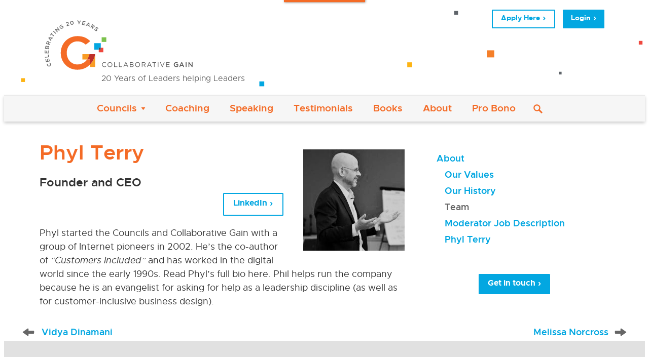

--- FILE ---
content_type: text/html; charset=UTF-8
request_url: https://collaborativegain.com/team/phyl-terry/
body_size: 16440
content:
<!DOCTYPE html>
<html lang="en-US">
<head>
    <meta charset="utf-8">
    <meta name="viewport" content="width=device-width, initial-scale=1.0">
    <link rel="pingback" href="https://collaborativegain.com/xmlrpc.php">

	<meta name='robots' content='index, follow, max-snippet:-1, max-image-preview:large, max-video-preview:-1' />

	<title>Phyl Terry - Collaborative Gain</title>
	<link rel="canonical" href="https://collaborativegain.com/team/phyl-terry/" />
	<meta property="og:locale" content="en_US" />
	<meta property="og:type" content="article" />
	<meta property="og:title" content="Phyl Terry - Collaborative Gain" />
	<meta property="og:description" content="Founder and CEO Phyl started the Councils and Collaborative Gain with a group of Internet pioneers in 2002. He’s the co-author of&nbsp;“Customers Included”&nbsp;and has worked in the digital world since the early 1990s. Read Phyl’s full bio here. Phil helps run the company because he is an evangelist for asking for help as a leadership... Read more" />
	<meta property="og:url" content="https://collaborativegain.com/team/phyl-terry/" />
	<meta property="og:site_name" content="Collaborative Gain" />
	<meta property="article:publisher" content="https://www.facebook.com/CollaborativeGain" />
	<meta property="article:modified_time" content="2022-08-12T01:34:02+00:00" />
	<meta property="og:image" content="https://collaborativegain.com/wp-content/uploads/philterry-k.jpg" />
	<meta property="og:image:width" content="200" />
	<meta property="og:image:height" content="200" />
	<meta property="og:image:type" content="image/jpeg" />
	<meta name="twitter:card" content="summary_large_image" />
	<meta name="twitter:site" content="@philterry" />
	<meta name="twitter:label1" content="Est. reading time" />
	<meta name="twitter:data1" content="1 minute" />
	<script type="application/ld+json" class="yoast-schema-graph">{"@context":"https://schema.org","@graph":[{"@type":"WebPage","@id":"https://collaborativegain.com/team/phyl-terry/","url":"https://collaborativegain.com/team/phyl-terry/","name":"Phyl Terry - Collaborative Gain","isPartOf":{"@id":"https://collaborativegain.com/#website"},"primaryImageOfPage":{"@id":"https://collaborativegain.com/team/phyl-terry/#primaryimage"},"image":{"@id":"https://collaborativegain.com/team/phyl-terry/#primaryimage"},"thumbnailUrl":"https://collaborativegain.com/wp-content/uploads/philterry-k.jpg","datePublished":"2022-08-11T22:39:59+00:00","dateModified":"2022-08-12T01:34:02+00:00","breadcrumb":{"@id":"https://collaborativegain.com/team/phyl-terry/#breadcrumb"},"inLanguage":"en-US","potentialAction":[{"@type":"ReadAction","target":["https://collaborativegain.com/team/phyl-terry/"]}]},{"@type":"ImageObject","inLanguage":"en-US","@id":"https://collaborativegain.com/team/phyl-terry/#primaryimage","url":"https://collaborativegain.com/wp-content/uploads/philterry-k.jpg","contentUrl":"https://collaborativegain.com/wp-content/uploads/philterry-k.jpg","width":200,"height":200},{"@type":"BreadcrumbList","@id":"https://collaborativegain.com/team/phyl-terry/#breadcrumb","itemListElement":[{"@type":"ListItem","position":1,"name":"Home","item":"https://collaborativegain.com/"},{"@type":"ListItem","position":2,"name":"Team","item":"https://collaborativegain.com/team/"},{"@type":"ListItem","position":3,"name":"Phyl Terry"}]},{"@type":"WebSite","@id":"https://collaborativegain.com/#website","url":"https://collaborativegain.com/","name":"Collaborative Gain","description":"20 Years of Leaders helping Leaders","publisher":{"@id":"https://collaborativegain.com/#organization"},"potentialAction":[{"@type":"SearchAction","target":{"@type":"EntryPoint","urlTemplate":"https://collaborativegain.com/?s={search_term_string}"},"query-input":{"@type":"PropertyValueSpecification","valueRequired":true,"valueName":"search_term_string"}}],"inLanguage":"en-US"},{"@type":"Organization","@id":"https://collaborativegain.com/#organization","name":"Collaborative Gain","url":"https://collaborativegain.com/","logo":{"@type":"ImageObject","inLanguage":"en-US","@id":"https://collaborativegain.com/#/schema/logo/image/","url":"https://collaborativegain.com/wp-content/uploads/logo.svg","contentUrl":"https://collaborativegain.com/wp-content/uploads/logo.svg","width":260,"height":67,"caption":"Collaborative Gain"},"image":{"@id":"https://collaborativegain.com/#/schema/logo/image/"},"sameAs":["https://www.facebook.com/CollaborativeGain","https://x.com/philterry"]}]}</script>


<link rel="alternate" type="text/calendar" title="Collaborative Gain &raquo; iCal Feed" href="https://collaborativegain.com/events/?ical=1" />
<style id='wp-img-auto-sizes-contain-inline-css'>
img:is([sizes=auto i],[sizes^="auto," i]){contain-intrinsic-size:3000px 1500px}
/*# sourceURL=wp-img-auto-sizes-contain-inline-css */
</style>
<link rel='stylesheet' id='wp-block-library-css' href='https://collaborativegain.com/wp-includes/css/dist/block-library/style.min.css?ver=6.9' media='all' />
<style id='wp-block-button-inline-css'>
.wp-block-button__link{align-content:center;box-sizing:border-box;cursor:pointer;display:inline-block;height:100%;text-align:center;word-break:break-word}.wp-block-button__link.aligncenter{text-align:center}.wp-block-button__link.alignright{text-align:right}:where(.wp-block-button__link){border-radius:9999px;box-shadow:none;padding:calc(.667em + 2px) calc(1.333em + 2px);text-decoration:none}.wp-block-button[style*=text-decoration] .wp-block-button__link{text-decoration:inherit}.wp-block-buttons>.wp-block-button.has-custom-width{max-width:none}.wp-block-buttons>.wp-block-button.has-custom-width .wp-block-button__link{width:100%}.wp-block-buttons>.wp-block-button.has-custom-font-size .wp-block-button__link{font-size:inherit}.wp-block-buttons>.wp-block-button.wp-block-button__width-25{width:calc(25% - var(--wp--style--block-gap, .5em)*.75)}.wp-block-buttons>.wp-block-button.wp-block-button__width-50{width:calc(50% - var(--wp--style--block-gap, .5em)*.5)}.wp-block-buttons>.wp-block-button.wp-block-button__width-75{width:calc(75% - var(--wp--style--block-gap, .5em)*.25)}.wp-block-buttons>.wp-block-button.wp-block-button__width-100{flex-basis:100%;width:100%}.wp-block-buttons.is-vertical>.wp-block-button.wp-block-button__width-25{width:25%}.wp-block-buttons.is-vertical>.wp-block-button.wp-block-button__width-50{width:50%}.wp-block-buttons.is-vertical>.wp-block-button.wp-block-button__width-75{width:75%}.wp-block-button.is-style-squared,.wp-block-button__link.wp-block-button.is-style-squared{border-radius:0}.wp-block-button.no-border-radius,.wp-block-button__link.no-border-radius{border-radius:0!important}:root :where(.wp-block-button .wp-block-button__link.is-style-outline),:root :where(.wp-block-button.is-style-outline>.wp-block-button__link){border:2px solid;padding:.667em 1.333em}:root :where(.wp-block-button .wp-block-button__link.is-style-outline:not(.has-text-color)),:root :where(.wp-block-button.is-style-outline>.wp-block-button__link:not(.has-text-color)){color:currentColor}:root :where(.wp-block-button .wp-block-button__link.is-style-outline:not(.has-background)),:root :where(.wp-block-button.is-style-outline>.wp-block-button__link:not(.has-background)){background-color:initial;background-image:none}
/*# sourceURL=https://collaborativegain.com/wp-includes/blocks/button/style.min.css */
</style>
<style id='wp-block-buttons-inline-css'>
.wp-block-buttons{box-sizing:border-box}.wp-block-buttons.is-vertical{flex-direction:column}.wp-block-buttons.is-vertical>.wp-block-button:last-child{margin-bottom:0}.wp-block-buttons>.wp-block-button{display:inline-block;margin:0}.wp-block-buttons.is-content-justification-left{justify-content:flex-start}.wp-block-buttons.is-content-justification-left.is-vertical{align-items:flex-start}.wp-block-buttons.is-content-justification-center{justify-content:center}.wp-block-buttons.is-content-justification-center.is-vertical{align-items:center}.wp-block-buttons.is-content-justification-right{justify-content:flex-end}.wp-block-buttons.is-content-justification-right.is-vertical{align-items:flex-end}.wp-block-buttons.is-content-justification-space-between{justify-content:space-between}.wp-block-buttons.aligncenter{text-align:center}.wp-block-buttons:not(.is-content-justification-space-between,.is-content-justification-right,.is-content-justification-left,.is-content-justification-center) .wp-block-button.aligncenter{margin-left:auto;margin-right:auto;width:100%}.wp-block-buttons[style*=text-decoration] .wp-block-button,.wp-block-buttons[style*=text-decoration] .wp-block-button__link{text-decoration:inherit}.wp-block-buttons.has-custom-font-size .wp-block-button__link{font-size:inherit}.wp-block-buttons .wp-block-button__link{width:100%}.wp-block-button.aligncenter{text-align:center}
/*# sourceURL=https://collaborativegain.com/wp-includes/blocks/buttons/style.min.css */
</style>
<style id='global-styles-inline-css'>
:root{--wp--preset--aspect-ratio--square: 1;--wp--preset--aspect-ratio--4-3: 4/3;--wp--preset--aspect-ratio--3-4: 3/4;--wp--preset--aspect-ratio--3-2: 3/2;--wp--preset--aspect-ratio--2-3: 2/3;--wp--preset--aspect-ratio--16-9: 16/9;--wp--preset--aspect-ratio--9-16: 9/16;--wp--preset--color--black: #000;--wp--preset--color--cyan-bluish-gray: #abb8c3;--wp--preset--color--white: #fff;--wp--preset--color--pale-pink: #f78da7;--wp--preset--color--vivid-red: #cf2e2e;--wp--preset--color--luminous-vivid-orange: #ff6900;--wp--preset--color--luminous-vivid-amber: #fcb900;--wp--preset--color--light-green-cyan: #7bdcb5;--wp--preset--color--vivid-green-cyan: #00d084;--wp--preset--color--pale-cyan-blue: #8ed1fc;--wp--preset--color--vivid-cyan-blue: #0693e3;--wp--preset--color--vivid-purple: #9b51e0;--wp--preset--color--orange: #f46b26;--wp--preset--color--off-black: #333;--wp--preset--color--darker-gray: #555;--wp--preset--color--dark-gray: #666;--wp--preset--color--gray: #ccc;--wp--preset--color--light-gray: #e1e1e1;--wp--preset--color--lighter-gray: #eaeaea;--wp--preset--color--off-white: #f6f6f6;--wp--preset--color--blue: #03a7e1;--wp--preset--gradient--vivid-cyan-blue-to-vivid-purple: linear-gradient(135deg,rgb(6,147,227) 0%,rgb(155,81,224) 100%);--wp--preset--gradient--light-green-cyan-to-vivid-green-cyan: linear-gradient(135deg,rgb(122,220,180) 0%,rgb(0,208,130) 100%);--wp--preset--gradient--luminous-vivid-amber-to-luminous-vivid-orange: linear-gradient(135deg,rgb(252,185,0) 0%,rgb(255,105,0) 100%);--wp--preset--gradient--luminous-vivid-orange-to-vivid-red: linear-gradient(135deg,rgb(255,105,0) 0%,rgb(207,46,46) 100%);--wp--preset--gradient--very-light-gray-to-cyan-bluish-gray: linear-gradient(135deg,rgb(238,238,238) 0%,rgb(169,184,195) 100%);--wp--preset--gradient--cool-to-warm-spectrum: linear-gradient(135deg,rgb(74,234,220) 0%,rgb(151,120,209) 20%,rgb(207,42,186) 40%,rgb(238,44,130) 60%,rgb(251,105,98) 80%,rgb(254,248,76) 100%);--wp--preset--gradient--blush-light-purple: linear-gradient(135deg,rgb(255,206,236) 0%,rgb(152,150,240) 100%);--wp--preset--gradient--blush-bordeaux: linear-gradient(135deg,rgb(254,205,165) 0%,rgb(254,45,45) 50%,rgb(107,0,62) 100%);--wp--preset--gradient--luminous-dusk: linear-gradient(135deg,rgb(255,203,112) 0%,rgb(199,81,192) 50%,rgb(65,88,208) 100%);--wp--preset--gradient--pale-ocean: linear-gradient(135deg,rgb(255,245,203) 0%,rgb(182,227,212) 50%,rgb(51,167,181) 100%);--wp--preset--gradient--electric-grass: linear-gradient(135deg,rgb(202,248,128) 0%,rgb(113,206,126) 100%);--wp--preset--gradient--midnight: linear-gradient(135deg,rgb(2,3,129) 0%,rgb(40,116,252) 100%);--wp--preset--font-size--small: 0.889rem;--wp--preset--font-size--medium: 20px;--wp--preset--font-size--large: 1.424rem;--wp--preset--font-size--x-large: 42px;--wp--preset--font-size--normal: 1.125rem;--wp--preset--font-size--larger: 1.802rem;--wp--preset--font-size--huge: 2.887rem;--wp--preset--spacing--20: 0.44rem;--wp--preset--spacing--30: 0.67rem;--wp--preset--spacing--40: 1rem;--wp--preset--spacing--50: 1.5rem;--wp--preset--spacing--60: 2.25rem;--wp--preset--spacing--70: 3.38rem;--wp--preset--spacing--80: 5.06rem;--wp--preset--shadow--natural: 6px 6px 9px rgba(0, 0, 0, 0.2);--wp--preset--shadow--deep: 12px 12px 50px rgba(0, 0, 0, 0.4);--wp--preset--shadow--sharp: 6px 6px 0px rgba(0, 0, 0, 0.2);--wp--preset--shadow--outlined: 6px 6px 0px -3px rgb(255, 255, 255), 6px 6px rgb(0, 0, 0);--wp--preset--shadow--crisp: 6px 6px 0px rgb(0, 0, 0);}:root { --wp--style--global--content-size: 45rem;--wp--style--global--wide-size: 60rem; }:where(body) { margin: 0; }.wp-site-blocks > .alignleft { float: left; margin-right: 2em; }.wp-site-blocks > .alignright { float: right; margin-left: 2em; }.wp-site-blocks > .aligncenter { justify-content: center; margin-left: auto; margin-right: auto; }:where(.is-layout-flex){gap: 0.5em;}:where(.is-layout-grid){gap: 0.5em;}.is-layout-flow > .alignleft{float: left;margin-inline-start: 0;margin-inline-end: 2em;}.is-layout-flow > .alignright{float: right;margin-inline-start: 2em;margin-inline-end: 0;}.is-layout-flow > .aligncenter{margin-left: auto !important;margin-right: auto !important;}.is-layout-constrained > .alignleft{float: left;margin-inline-start: 0;margin-inline-end: 2em;}.is-layout-constrained > .alignright{float: right;margin-inline-start: 2em;margin-inline-end: 0;}.is-layout-constrained > .aligncenter{margin-left: auto !important;margin-right: auto !important;}.is-layout-constrained > :where(:not(.alignleft):not(.alignright):not(.alignfull)){max-width: var(--wp--style--global--content-size);margin-left: auto !important;margin-right: auto !important;}.is-layout-constrained > .alignwide{max-width: var(--wp--style--global--wide-size);}body .is-layout-flex{display: flex;}.is-layout-flex{flex-wrap: wrap;align-items: center;}.is-layout-flex > :is(*, div){margin: 0;}body .is-layout-grid{display: grid;}.is-layout-grid > :is(*, div){margin: 0;}body{padding-top: 0px;padding-right: 0px;padding-bottom: 0px;padding-left: 0px;}a:where(:not(.wp-element-button)){text-decoration: underline;}:root :where(.wp-element-button, .wp-block-button__link){background-color: #32373c;border-width: 0;color: #fff;font-family: inherit;font-size: inherit;font-style: inherit;font-weight: inherit;letter-spacing: inherit;line-height: inherit;padding-top: calc(0.667em + 2px);padding-right: calc(1.333em + 2px);padding-bottom: calc(0.667em + 2px);padding-left: calc(1.333em + 2px);text-decoration: none;text-transform: inherit;}.has-black-color{color: var(--wp--preset--color--black) !important;}.has-cyan-bluish-gray-color{color: var(--wp--preset--color--cyan-bluish-gray) !important;}.has-white-color{color: var(--wp--preset--color--white) !important;}.has-pale-pink-color{color: var(--wp--preset--color--pale-pink) !important;}.has-vivid-red-color{color: var(--wp--preset--color--vivid-red) !important;}.has-luminous-vivid-orange-color{color: var(--wp--preset--color--luminous-vivid-orange) !important;}.has-luminous-vivid-amber-color{color: var(--wp--preset--color--luminous-vivid-amber) !important;}.has-light-green-cyan-color{color: var(--wp--preset--color--light-green-cyan) !important;}.has-vivid-green-cyan-color{color: var(--wp--preset--color--vivid-green-cyan) !important;}.has-pale-cyan-blue-color{color: var(--wp--preset--color--pale-cyan-blue) !important;}.has-vivid-cyan-blue-color{color: var(--wp--preset--color--vivid-cyan-blue) !important;}.has-vivid-purple-color{color: var(--wp--preset--color--vivid-purple) !important;}.has-orange-color{color: var(--wp--preset--color--orange) !important;}.has-off-black-color{color: var(--wp--preset--color--off-black) !important;}.has-darker-gray-color{color: var(--wp--preset--color--darker-gray) !important;}.has-dark-gray-color{color: var(--wp--preset--color--dark-gray) !important;}.has-gray-color{color: var(--wp--preset--color--gray) !important;}.has-light-gray-color{color: var(--wp--preset--color--light-gray) !important;}.has-lighter-gray-color{color: var(--wp--preset--color--lighter-gray) !important;}.has-off-white-color{color: var(--wp--preset--color--off-white) !important;}.has-blue-color{color: var(--wp--preset--color--blue) !important;}.has-black-background-color{background-color: var(--wp--preset--color--black) !important;}.has-cyan-bluish-gray-background-color{background-color: var(--wp--preset--color--cyan-bluish-gray) !important;}.has-white-background-color{background-color: var(--wp--preset--color--white) !important;}.has-pale-pink-background-color{background-color: var(--wp--preset--color--pale-pink) !important;}.has-vivid-red-background-color{background-color: var(--wp--preset--color--vivid-red) !important;}.has-luminous-vivid-orange-background-color{background-color: var(--wp--preset--color--luminous-vivid-orange) !important;}.has-luminous-vivid-amber-background-color{background-color: var(--wp--preset--color--luminous-vivid-amber) !important;}.has-light-green-cyan-background-color{background-color: var(--wp--preset--color--light-green-cyan) !important;}.has-vivid-green-cyan-background-color{background-color: var(--wp--preset--color--vivid-green-cyan) !important;}.has-pale-cyan-blue-background-color{background-color: var(--wp--preset--color--pale-cyan-blue) !important;}.has-vivid-cyan-blue-background-color{background-color: var(--wp--preset--color--vivid-cyan-blue) !important;}.has-vivid-purple-background-color{background-color: var(--wp--preset--color--vivid-purple) !important;}.has-orange-background-color{background-color: var(--wp--preset--color--orange) !important;}.has-off-black-background-color{background-color: var(--wp--preset--color--off-black) !important;}.has-darker-gray-background-color{background-color: var(--wp--preset--color--darker-gray) !important;}.has-dark-gray-background-color{background-color: var(--wp--preset--color--dark-gray) !important;}.has-gray-background-color{background-color: var(--wp--preset--color--gray) !important;}.has-light-gray-background-color{background-color: var(--wp--preset--color--light-gray) !important;}.has-lighter-gray-background-color{background-color: var(--wp--preset--color--lighter-gray) !important;}.has-off-white-background-color{background-color: var(--wp--preset--color--off-white) !important;}.has-blue-background-color{background-color: var(--wp--preset--color--blue) !important;}.has-black-border-color{border-color: var(--wp--preset--color--black) !important;}.has-cyan-bluish-gray-border-color{border-color: var(--wp--preset--color--cyan-bluish-gray) !important;}.has-white-border-color{border-color: var(--wp--preset--color--white) !important;}.has-pale-pink-border-color{border-color: var(--wp--preset--color--pale-pink) !important;}.has-vivid-red-border-color{border-color: var(--wp--preset--color--vivid-red) !important;}.has-luminous-vivid-orange-border-color{border-color: var(--wp--preset--color--luminous-vivid-orange) !important;}.has-luminous-vivid-amber-border-color{border-color: var(--wp--preset--color--luminous-vivid-amber) !important;}.has-light-green-cyan-border-color{border-color: var(--wp--preset--color--light-green-cyan) !important;}.has-vivid-green-cyan-border-color{border-color: var(--wp--preset--color--vivid-green-cyan) !important;}.has-pale-cyan-blue-border-color{border-color: var(--wp--preset--color--pale-cyan-blue) !important;}.has-vivid-cyan-blue-border-color{border-color: var(--wp--preset--color--vivid-cyan-blue) !important;}.has-vivid-purple-border-color{border-color: var(--wp--preset--color--vivid-purple) !important;}.has-orange-border-color{border-color: var(--wp--preset--color--orange) !important;}.has-off-black-border-color{border-color: var(--wp--preset--color--off-black) !important;}.has-darker-gray-border-color{border-color: var(--wp--preset--color--darker-gray) !important;}.has-dark-gray-border-color{border-color: var(--wp--preset--color--dark-gray) !important;}.has-gray-border-color{border-color: var(--wp--preset--color--gray) !important;}.has-light-gray-border-color{border-color: var(--wp--preset--color--light-gray) !important;}.has-lighter-gray-border-color{border-color: var(--wp--preset--color--lighter-gray) !important;}.has-off-white-border-color{border-color: var(--wp--preset--color--off-white) !important;}.has-blue-border-color{border-color: var(--wp--preset--color--blue) !important;}.has-vivid-cyan-blue-to-vivid-purple-gradient-background{background: var(--wp--preset--gradient--vivid-cyan-blue-to-vivid-purple) !important;}.has-light-green-cyan-to-vivid-green-cyan-gradient-background{background: var(--wp--preset--gradient--light-green-cyan-to-vivid-green-cyan) !important;}.has-luminous-vivid-amber-to-luminous-vivid-orange-gradient-background{background: var(--wp--preset--gradient--luminous-vivid-amber-to-luminous-vivid-orange) !important;}.has-luminous-vivid-orange-to-vivid-red-gradient-background{background: var(--wp--preset--gradient--luminous-vivid-orange-to-vivid-red) !important;}.has-very-light-gray-to-cyan-bluish-gray-gradient-background{background: var(--wp--preset--gradient--very-light-gray-to-cyan-bluish-gray) !important;}.has-cool-to-warm-spectrum-gradient-background{background: var(--wp--preset--gradient--cool-to-warm-spectrum) !important;}.has-blush-light-purple-gradient-background{background: var(--wp--preset--gradient--blush-light-purple) !important;}.has-blush-bordeaux-gradient-background{background: var(--wp--preset--gradient--blush-bordeaux) !important;}.has-luminous-dusk-gradient-background{background: var(--wp--preset--gradient--luminous-dusk) !important;}.has-pale-ocean-gradient-background{background: var(--wp--preset--gradient--pale-ocean) !important;}.has-electric-grass-gradient-background{background: var(--wp--preset--gradient--electric-grass) !important;}.has-midnight-gradient-background{background: var(--wp--preset--gradient--midnight) !important;}.has-small-font-size{font-size: var(--wp--preset--font-size--small) !important;}.has-medium-font-size{font-size: var(--wp--preset--font-size--medium) !important;}.has-large-font-size{font-size: var(--wp--preset--font-size--large) !important;}.has-x-large-font-size{font-size: var(--wp--preset--font-size--x-large) !important;}.has-normal-font-size{font-size: var(--wp--preset--font-size--normal) !important;}.has-larger-font-size{font-size: var(--wp--preset--font-size--larger) !important;}.has-huge-font-size{font-size: var(--wp--preset--font-size--huge) !important;}
/*# sourceURL=global-styles-inline-css */
</style>
<style id='block-style-variation-styles-inline-css'>
:root :where(.wp-block-button.is-style-outline--1 .wp-block-button__link){background: transparent none;border-color: currentColor;border-width: 2px;border-style: solid;color: currentColor;padding-top: 0.667em;padding-right: 1.33em;padding-bottom: 0.667em;padding-left: 1.33em;}
/*# sourceURL=block-style-variation-styles-inline-css */
</style>
<style id='core-block-supports-inline-css'>
.wp-container-core-buttons-is-layout-765c4724{justify-content:flex-end;}.wp-container-core-buttons-is-layout-16018d1d{justify-content:center;}
/*# sourceURL=core-block-supports-inline-css */
</style>

<link rel='stylesheet' id='jquery-lazyloadxt-fadein-css-css' href='//collaborativegain.com/wp-content/plugins/a3-lazy-load/assets/css/jquery.lazyloadxt.fadein.css?ver=6.9' media='all' />
<link rel='stylesheet' id='collaborativegain2022-stylesheet-css' href='https://collaborativegain.com/wp-content/themes/collaborative-gain-2022/dist/css/screen.ca86f240c0647bac8275.css' media='screen' />
<link rel='stylesheet' id='collaborativegain2022-print-css' href='https://collaborativegain.com/wp-content/themes/collaborative-gain-2022/dist/css/print.63cf8d11094f281634d6.css' media='print' />
<link rel='stylesheet' id='wp-block-heading-css' href='https://collaborativegain.com/wp-includes/blocks/heading/style.min.css?ver=6.9' media='all' />
<link rel='stylesheet' id='wp-block-paragraph-css' href='https://collaborativegain.com/wp-includes/blocks/paragraph/style.min.css?ver=6.9' media='all' />
<script src="https://collaborativegain.com/wp-includes/js/jquery/jquery.min.js?ver=3.7.1" id="jquery-core-js"></script>
<script src="https://collaborativegain.com/wp-includes/js/jquery/jquery-migrate.min.js?ver=3.4.1" id="jquery-migrate-js"></script>
<script src="https://collaborativegain.com/wp-content/themes/collaborative-gain-2022/dist/js/fonts.bundle.8fc81f4133acf0fe610c.js" id="collaborativegain2022-webfontloader-js"></script>

		<!-- GA Google Analytics @ https://m0n.co/ga -->
		<script>
			(function(i,s,o,g,r,a,m){i['GoogleAnalyticsObject']=r;i[r]=i[r]||function(){
			(i[r].q=i[r].q||[]).push(arguments)},i[r].l=1*new Date();a=s.createElement(o),
			m=s.getElementsByTagName(o)[0];a.async=1;a.src=g;m.parentNode.insertBefore(a,m)
			})(window,document,'script','https://www.google-analytics.com/analytics.js','ga');
			ga('create', 'UA-59573410-1', 'auto');
			ga('send', 'pageview');
		</script>

	<meta name="tec-api-version" content="v1"><meta name="tec-api-origin" content="https://collaborativegain.com"><link rel="alternate" href="https://collaborativegain.com/wp-json/tribe/events/v1/" /><link rel="icon" href="https://collaborativegain.com/wp-content/uploads/23-cg-1-20-year-logo-icon-only-300x241.png" sizes="32x32" />
<link rel="icon" href="https://collaborativegain.com/wp-content/uploads/23-cg-1-20-year-logo-icon-only-300x241.png" sizes="192x192" />
<link rel="apple-touch-icon" href="https://collaborativegain.com/wp-content/uploads/23-cg-1-20-year-logo-icon-only-300x241.png" />
<meta name="msapplication-TileImage" content="https://collaborativegain.com/wp-content/uploads/23-cg-1-20-year-logo-icon-only-300x241.png" />

</head>

<body class="wp-singular team-template-default single single-team postid-907 wp-embed-responsive wp-theme-collaborative-gain-2022 tribe-no-js page-template-collaborative-gain-2022 has-featured-image">

<svg style="display:none;" xmlns="http://www.w3.org/2000/svg"><symbol viewBox="0 0 32 32" id="arrow-left"><path d="M27.13 14v4a1 1 0 0 1-1 1h-10v3.48a1 1 0 0 1-1.58.82L5.3 16.82a1 1 0 0 1 0-1.64l9.25-6.48a1 1 0 0 1 1.58.82V13h10a1 1 0 0 1 1 1z"/></symbol><symbol viewBox="0 0 32 32" id="arrow-right"><path d="M26.7 16.82l-9.25 6.48a1 1 0 0 1-1.58-.82V19h-10a1 1 0 0 1-1-1v-4a1 1 0 0 1 1-1h10V9.52a1 1 0 0 1 1.58-.82l9.25 6.48a1 1 0 0 1 0 1.64z"/></symbol><symbol viewBox="0 0 32 32" id="chevron-up"><path d="M16.71 9.2l10.2 10.21a.5.5 0 0 1 0 .71l-2.82 2.82a.5.5 0 0 1-.71 0L16 15.57l-7.38 7.37a.5.5 0 0 1-.71 0l-2.82-2.82a.5.5 0 0 1 0-.71L15.29 9.2a1 1 0 0 1 1.42 0z"/></symbol><symbol viewBox="0 0 32 32" id="icon-menu"><path d="M27 23v2a1 1 0 0 1-1 1H6a1 1 0 0 1-1-1v-2a1 1 0 0 1 1-1h20a1 1 0 0 1 1 1zM26 6H6a1 1 0 0 0-1 1v2a1 1 0 0 0 1 1h20a1 1 0 0 0 1-1V7a1 1 0 0 0-1-1zm0 8H6a1 1 0 0 0-1 1v2a1 1 0 0 0 1 1h20a1 1 0 0 0 1-1v-2a1 1 0 0 0-1-1z"/></symbol><symbol viewBox="0 0 32 32" id="icon-close"><path d="M25.84 23a.51.51 0 0 1 0 .71l-2.12 2.12a.51.51 0 0 1-.71 0l-7-7-7 7a.51.51 0 0 1-.71 0l-2.14-2.11a.51.51 0 0 1 0-.71l7-7-7-7a.51.51 0 0 1 0-.71l2.12-2.14a.51.51 0 0 1 .71 0l7 7 7-7a.51.51 0 0 1 .71 0l2.12 2.12a.51.51 0 0 1 0 .71l-7 7z"/></symbol><symbol viewBox="0 0 32 32" id="icon-comments"><path d="M28 12.74v7a3.5 3.5 0 0 1-3 3.46v2.54a1.94 1.94 0 0 1-1.13 1.89 1.74 1.74 0 0 1-.67.13 2.1 2.1 0 0 1-1.47-.67l-3.85-3.85H12.5a4 4 0 0 1-.5 0l2.95-3h4.17L22 23.12v-2.88h2.5a.51.51 0 0 0 .5-.5V9.29a3.5 3.5 0 0 1 3 3.45zm-13.88 5.5l-3.85 3.85a2.1 2.1 0 0 1-1.47.67 1.74 1.74 0 0 1-.67-.13A1.94 1.94 0 0 1 7 20.74V18.2a3.5 3.5 0 0 1-3-3.46v-7a3.5 3.5 0 0 1 3.5-3.5h12a3.5 3.5 0 0 1 3.5 3.5v7a3.5 3.5 0 0 1-3.5 3.5zm-1.24-3h6.62a.51.51 0 0 0 .5-.5v-7a.51.51 0 0 0-.5-.5h-12a.51.51 0 0 0-.5.5v7a.51.51 0 0 0 .5.5H10v2.88z"/></symbol><symbol viewBox="0 0 32 32" id="icon-search"><path d="M27.46 24.63L20.86 18a8.89 8.89 0 0 0 1.39-4.78 9 9 0 1 0-9 9A8.89 8.89 0 0 0 18 20.86l6.6 6.6a1 1 0 0 0 1.41 0L27.46 26a1 1 0 0 0 0-1.37zm-14.21-5.38a6 6 0 1 1 6-6 6 6 0 0 1-6 6z"/></symbol><symbol viewBox="0 0 32 32" id="icon-user"><path d="M27.5 24.24V27a1 1 0 0 1-1 1h-21a1 1 0 0 1-1-1v-2.76a1.58 1.58 0 0 1 .93-1.37l5.14-2.7A5 5 0 0 0 15.05 23H17a5 5 0 0 0 4.48-2.83l5.14 2.7a1.58 1.58 0 0 1 .88 1.37zM10.14 14.13a3 3 0 0 0 1.32 1.46l.66 3.05A3 3 0 0 0 15.05 21H17a3 3 0 0 0 2.93-2.36l.66-3.05a3 3 0 0 0 1.32-1.46l.28-.76a1.27 1.27 0 0 0-.64-1.74V9c0-3-2-5-5.5-5s-5.5 2-5.5 5v2.63a1.27 1.27 0 0 0-.64 1.74z"/></symbol><symbol viewBox="0 0 32 32" id="icon-tag"><path d="M26.87 17L15 5.13a1 1 0 0 0-.71-.3H5.83a1 1 0 0 0-1 1v8.49a1 1 0 0 0 .3.71L17 26.87a1 1 0 0 0 1.42 0l8.48-8.48a1 1 0 0 0-.03-1.39zm-16-4.14a2 2 0 1 1 2-2 2 2 0 0 1-2.04 1.97z"/></symbol><symbol viewBox="0 0 32 32" id="icon-category"><path d="M4.34 11l-2.06 8.25V6.5a2 2 0 0 1 2-2h4.17a2 2 0 0 1 1.42.59l1.41 1.41h13a2 2 0 0 1 2 2v1h-20A2 2 0 0 0 4.34 11zm23.38.49H7.84A2 2 0 0 0 5.9 13L2.28 27.5h24L29.66 14a2 2 0 0 0-1.94-2.5z"/></symbol><symbol viewBox="0 0 32 32" id="icon-date"><path d="M15 18v1a.5.5 0 0 1-.5.5h-1a.5.5 0 0 1-.5-.5v-1a.5.5 0 0 1 .5-.5h1a.5.5 0 0 1 .5.5zm-.5 3.5h-1a.5.5 0 0 0-.5.5v1a.5.5 0 0 0 .5.5h1a.5.5 0 0 0 .5-.5v-1a.5.5 0 0 0-.5-.5zm0-8h-1a.5.5 0 0 0-.5.5v1a.5.5 0 0 0 .5.5h1a.5.5 0 0 0 .5-.5v-1a.5.5 0 0 0-.5-.5zm4 8h-1a.5.5 0 0 0-.5.5v1a.5.5 0 0 0 .5.5h1a.5.5 0 0 0 .5-.5v-1a.5.5 0 0 0-.5-.5zm-8-4h-1a.5.5 0 0 0-.5.5v1a.5.5 0 0 0 .5.5h1a.5.5 0 0 0 .5-.5v-1a.5.5 0 0 0-.5-.5zm0 4h-1a.5.5 0 0 0-.5.5v1a.5.5 0 0 0 .5.5h1a.5.5 0 0 0 .5-.5v-1a.5.5 0 0 0-.5-.5zm12-8h-1a.5.5 0 0 0-.5.5v1a.5.5 0 0 0 .5.5h1a.5.5 0 0 0 .5-.5v-1a.5.5 0 0 0-.5-.5zm0 4h-1a.5.5 0 0 0-.5.5v1a.5.5 0 0 0 .5.5h1a.5.5 0 0 0 .5-.5v-1a.5.5 0 0 0-.5-.5zm-4 0h-1a.5.5 0 0 0-.5.5v1a.5.5 0 0 0 .5.5h1a.5.5 0 0 0 .5-.5v-1a.5.5 0 0 0-.5-.5zm0-4h-1a.5.5 0 0 0-.5.5v1a.5.5 0 0 0 .5.5h1a.5.5 0 0 0 .5-.5v-1a.5.5 0 0 0-.5-.5zm8.5-7v19a2 2 0 0 1-2 2H7a2 2 0 0 1-2-2v-19a2 2 0 0 1 2-2V6a.5.5 0 0 0 .5.5h1A.5.5 0 0 0 9 6V5a.5.5 0 0 1 .5-.5h1a.5.5 0 0 1 .5.5v1a.5.5 0 0 0 .5.5h1A.5.5 0 0 0 13 6V5a.5.5 0 0 1 .5-.5h1a.5.5 0 0 1 .5.5v1a.5.5 0 0 0 .5.5h1A.5.5 0 0 0 17 6V5a.5.5 0 0 1 .5-.5h1a.5.5 0 0 1 .5.5v1a.5.5 0 0 0 .5.5h1A.5.5 0 0 0 21 6V5a.5.5 0 0 1 .5-.5h1a.5.5 0 0 1 .5.5v1a.5.5 0 0 0 .5.5h1A.5.5 0 0 0 25 6V4.5a2 2 0 0 1 2 2zm-2 19v-14H7v14z"/></symbol><symbol viewBox="0 0 32 32" id="icon-email"><path d="M14.7 17.71L4 7h24L17.29 17.71a1.18 1.18 0 0 1-.71.29h-1.17a1.16 1.16 0 0 1-.71-.29zM10.18 16L4 9.83v12.34zm11.66 0L28 22.17V9.83zm-3.43 3.41A2.27 2.27 0 0 1 17 20h-2a2.26 2.26 0 0 1-1.41-.59l-2-2L4 25h24l-7.58-7.59z"/></symbol></svg>
<div id="wrapper">

    <div class="skip-link">
        <a href="#primary"
           title="Skip to content">Skip to content</a>
    </div>

    <!-- Masthead -->
    <header class="container" id="branding">
        <div class="content">
            <div class="identity">
                <div id="site-title">
                    <a href="https://collaborativegain.com/"
                       title="to home page">
                        <span>Collaborative Gain</span>
						<svg id="logo" width="292" height="98"xmlns="http://www.w3.org/2000/svg" viewBox="0 0 292 98"><defs><style>.orange{fill:#f46b26;}.yellow{fill:#f99c25;}.blue{fill:#03a7e1;}.red{fill:#ef483e;}.green{fill:#7cc24d;}.gray-medium{fill:#666;}.red2{fill:#be302a;}.gray{fill:#555;}.brown{fill:#494c59;}</style></defs><path class="gray" d="m117.88,91.45c-2.05,0-3.61-1.69-3.61-3.85v-.03c0-2.14,1.54-3.82,3.61-3.82,1.26,0,2.14.53,2.93,1.28l.72-.77c-.93-.88-1.94-1.48-3.63-1.48-2.74,0-4.71,2.18-4.71,4.82v.03c0,2.67,1.98,4.79,4.67,4.79,1.69,0,2.75-.65,3.73-1.64l-.69-.68c-.89.85-1.73,1.34-3.01,1.34Z"/><path class="gray" d="m128.83,82.79c-2.84,0-4.76,2.25-4.76,4.82v.03c0,2.57,1.9,4.79,4.74,4.79s4.76-2.25,4.76-4.82t0-.03c0-2.57-1.9-4.79-4.74-4.79Zm3.65,4.84c0,2.12-1.52,3.82-3.65,3.82s-3.67-1.73-3.67-3.85v-.03c0-2.12,1.52-3.82,3.65-3.82s3.67,1.73,3.67,3.85v.03Z"/><polygon class="gray" points="138.17 82.95 137.12 82.95 137.12 92.26 143.42 92.26 143.42 91.29 138.17 91.29 138.17 82.95"/><polygon class="gray" points="147.74 82.95 146.69 82.95 146.69 92.26 152.99 92.26 152.99 91.29 147.74 91.29 147.74 82.95"/><path class="gray" d="m159.71,82.88l-4.25,9.38h1.08l1.11-2.46h5.07l1.09,2.46h1.13l-4.25-9.38h-.98Zm-1.65,5.97l2.13-4.75,2.12,4.75h-4.25Z"/><path class="gray" d="m173.63,87.44c.73-.32,1.48-.95,1.48-2.16v-.03c0-.6-.21-1.09-.6-1.49-.53-.52-1.37-.83-2.44-.83h-3.97v9.31h4.14c2.04,0,3.38-.94,3.38-2.54v-.03c0-1.28-.89-1.92-2-2.25Zm-4.48-3.55h2.83c1.33,0,2.06.6,2.06,1.52v.03c0,1.09-.88,1.66-2.14,1.66h-2.75v-3.21Zm5.42,5.76c0,1.04-.88,1.66-2.29,1.66h-3.13v-3.29h2.94c1.62,0,2.48.58,2.48,1.6v.03Z"/><path class="gray" d="m183.39,82.79c-2.83,0-4.76,2.25-4.76,4.82v.03c0,2.57,1.9,4.79,4.74,4.79s4.76-2.25,4.76-4.82t0-.03c0-2.57-1.9-4.79-4.74-4.79Zm3.65,4.84c0,2.12-1.52,3.82-3.65,3.82s-3.67-1.73-3.67-3.85v-.03c0-2.12,1.52-3.82,3.65-3.82s3.67,1.73,3.67,3.85v.03Z"/><path class="gray" d="m199.06,85.74v-.03c0-.73-.27-1.38-.72-1.84-.59-.59-1.5-.93-2.65-.93h-4.01v9.31h1.05v-3.62h2.66l2.7,3.62h1.29l-2.86-3.81c1.46-.26,2.53-1.17,2.53-2.71Zm-6.32,1.96v-3.78h2.88c1.5,0,2.38.69,2.38,1.84v.03c0,1.2-1,1.92-2.4,1.92h-2.86Z"/><path class="gray" d="m206.08,82.88l-4.25,9.38h1.08l1.11-2.46h5.07l1.09,2.46h1.13l-4.25-9.38h-.98Zm-1.65,5.97l2.13-4.75,2.12,4.75h-4.25Z"/><polygon class="gray" points="212.62 83.92 215.74 83.92 215.74 92.26 216.81 92.26 216.81 83.92 219.93 83.92 219.93 82.95 212.62 82.95 212.62 83.92"/><rect class="gray" x="223.33" y="82.95" width="1.05" height="9.31"/><polygon class="gray" points="232.12 90.97 228.81 82.95 227.64 82.95 231.64 92.33 232.58 92.33 236.58 82.95 235.45 82.95 232.12 90.97"/><polygon class="gray" points="240.8 88.04 245.88 88.04 245.88 87.08 240.8 87.08 240.8 83.9 246.48 83.9 246.48 82.95 239.75 82.95 239.75 92.26 246.55 92.26 246.55 91.3 240.8 91.3 240.8 88.04"/><path class="gray" d="m259.54,88.48h2.38v1.74c-.57.43-1.37.71-2.25.71-1.9,0-3.17-1.41-3.17-3.33v-.03c0-1.78,1.3-3.29,3.02-3.29,1.18,0,1.89.38,2.61,1l1.04-1.24c-.96-.81-1.96-1.26-3.58-1.26-2.81,0-4.8,2.21-4.8,4.82v.03c0,2.72,1.92,4.79,4.83,4.79,1.65,0,2.97-.66,3.89-1.45v-3.91h-3.97v1.42Z"/><path class="gray" d="m269.6,82.88l-4.1,9.38h1.68l.96-2.25h4.41l.95,2.25h1.73l-4.1-9.38h-1.52Zm-.86,5.68l1.6-3.73,1.61,3.73h-3.21Z"/><rect class="gray" x="278.23" y="82.95" width="1.64" height="9.31"/><polygon class="gray" points="290.2 82.95 290.2 89.39 285.21 82.95 283.69 82.95 283.69 92.26 285.3 92.26 285.3 85.63 290.44 92.26 291.81 92.26 291.81 82.95 290.2 82.95"/><path class="yellow" d="m91.01,85.65s0,0,0,0c-.54.64-1.1,1.25-1.67,1.85v4.87h10.33v-25.27c-1.03,6.6-3.72,12.94-8.67,18.54Z"/><path class="yellow" d="m74.39,77.44h9.5c2.18-3.14,3.59-6.7,4.47-10.33h-13.97v10.33Z"/><path class="red2" d="m91.01,85.65c4.94-5.6,7.64-11.94,8.67-18.54h-11.31c-.88,3.63-2.29,7.19-4.47,10.33h5.45v10.06c.57-.6,1.14-1.21,1.67-1.85t0,0Z"/><polygon class="red" points="110.69 54.15 110.69 57.94 106.79 57.94 106.79 63.18 115.82 63.18 115.82 54.15 110.69 54.15"/><polygon class="blue" points="110.69 54.15 110.69 45.35 98.1 45.35 98.1 57.94 106.79 57.94 106.79 54.15 110.69 54.15"/><rect class="brown" x="106.79" y="54.15" width="3.9" height="3.8"/><path class="orange" d="m79.11,82.54c-4.13,2.8-8.93,4.77-14.31,4.77-12.28,0-21.18-10.26-21.18-22.83v-.18c0-12.56,8.89-22.64,21.18-22.64,6.55,0,11.64,2.56,16.31,6.51l.16-.12,8.74-6.76c-6.14-5.86-13.29-9.99-25.11-9.99-19.43,0-33.09,14.95-33.09,33.19v.19c0,18.43,13.93,33,32.63,33,10.77,0,18.81-3.8,24.9-10.17v-10.06h-5.45c-1.3,1.88-2.88,3.6-4.78,5.1Z"/><rect class="green" x="112.49" y="33.64" width="9.17" height="9.16"/><path class="gray-medium" d="m10.03,90.96c-1.96.82-4.31-.17-5.14-2.14-.43-1.02-.39-2.15.01-3.11l1.22.55c-.31.65-.36,1.41-.08,2.07.54,1.29,2.11,1.9,3.44,1.34,1.34-.56,2-2.12,1.45-3.4-.29-.68-.86-1.16-1.54-1.39l.45-1.25c.98.37,1.81,1.13,2.25,2.16.83,1.98-.11,4.35-2.06,5.18Z"/><path class="gray-medium" d="m3.75,81.22l1.77-.45-.95-3.79,1.22-.31.95,3.79,1.91-.48-1.05-4.18,1.22-.31,1.39,5.51-7.33,1.85-1.39-5.51,1.22-.31,1.05,4.18Z"/><path class="gray-medium" d="m6.58,67.9l1.25-.13.56,5.23-7.52.81-.15-1.37,6.27-.67-.41-3.86Z"/><path class="gray-medium" d="m1.49,63.85l1.83.06.12-3.91,1.25.04-.12,3.91,1.97.06.14-4.31,1.25.04-.18,5.69-7.56-.24.18-5.69,1.25.04-.14,4.31Z"/><path class="gray-medium" d="m.75,55.92l.66-3.65c.23-1.29,1.17-2.04,2.26-1.85.76.14,1.22.61,1.46,1.34.57-.78,1.34-1.15,2.15-1.01,1.19.21,1.85,1.35,1.6,2.72l-.68,3.79-7.43-1.34Zm3.64-2.76c.12-.67-.18-1.22-.72-1.31-.55-.1-1.03.31-1.15.98l-.36,1.97,1.87.34.36-1.97Zm3.26.38c.13-.74-.22-1.33-.83-1.45s-1.15.33-1.29,1.06l-.39,2.17,2.12.38.39-2.17Z"/><path class="gray-medium" d="m8.77,44.1l3.09-.89-.51,1.48-2.98.86-.39,1.15,2.4.83-.45,1.3-7.15-2.46,1.07-3.11c.53-1.53,1.9-2.34,3.29-1.86,1.15.4,1.76,1.48,1.63,2.71Zm-2,2.18l.57-1.65c.31-.9.07-1.66-.66-1.91s-1.39.21-1.7,1.1l-.57,1.65,2.35.81Z"/><path class="gray-medium" d="m14.03,35.65l-1.7,3.18.98,1.2-.72,1.35-5.17-6.36.72-1.34,8.16.77-.72,1.35-1.54-.15Zm-1.21-.11l-3.44-.33,2.19,2.68,1.26-2.35Z"/><path class="gray-medium" d="m13.15,28.05l-1.43,1.95-1.01-.74,3.66-5.01,1.01.74-1.42,1.94,5.09,3.72-.81,1.11-5.09-3.72Z"/><path class="gray-medium" d="m16.51,21.83l.93-1.02,5.59,5.09-.93,1.02-5.59-5.09Z"/><path class="gray-medium" d="m19.96,18.14l1.04-.9,6.49,1.42-3.47-4.02,1.04-.9,4.94,5.72-1.04.9-6.49-1.42,3.47,4.02-1.04.9-4.94-5.72Z"/><path class="gray-medium" d="m32.94,12.56l2.76-1.69,1.6,2.61c-.23,1.03-.99,2.05-1.93,2.62-1.85,1.13-4.34.56-5.45-1.26-1.11-1.82-.48-4.28,1.37-5.41.94-.57,2.18-.79,3.21-.53l-.36,1.29c-.7-.22-1.57-.07-2.19.31-1.2.73-1.58,2.39-.83,3.62.76,1.24,2.4,1.65,3.6.92.49-.3.92-.79,1.14-1.34l-.71-1.16-1.61.99-.58-.96Z"/><path class="gray-medium" d="m43.42,10.7l1.94-2.99c.66-1.03.81-1.68.61-2.27-.23-.68-.94-.9-1.59-.69-.75.25-1.17.82-1.48,1.62l-1.11-.5c.38-1.11,1.08-1.91,2.24-2.3,1.42-.47,2.81.07,3.25,1.4.32.95.13,1.86-.78,3.22l-1.1,1.71,3.25-1.08.4,1.19-5.27,1.76-.35-1.06Z"/><path class="gray-medium" d="m50.59,5.68c-.39-2.25.68-4.08,2.59-4.42,1.92-.33,3.54,1.02,3.93,3.28.4,2.26-.67,4.09-2.59,4.43-1.91.33-3.54-1.02-3.93-3.29Zm5.15-.9c-.27-1.54-1.24-2.47-2.34-2.28-1.09.19-1.69,1.4-1.42,2.94.27,1.54,1.24,2.49,2.33,2.29,1.1-.19,1.7-1.41,1.43-2.95Z"/><path class="gray-medium" d="m67.14,5.21l-2.71-4.89,1.61.09,1.88,3.54,2.31-3.29,1.56.09-3.25,4.54-.17,2.83-1.4-.08.17-2.83Z"/><path class="gray-medium" d="m76.25,2.8l-.39,1.79,3.82.82-.26,1.23-3.82-.82-.42,1.93,4.22.91-.26,1.23-5.56-1.2,1.59-7.39,5.56,1.2-.26,1.23-4.22-.91Z"/><path class="gray-medium" d="m86.96,11.13l-3.36-1.31-1.07,1.12-1.43-.55,5.69-5.9,1.42.55.22,8.19-1.43-.55-.04-1.55Zm-.03-1.22l-.09-3.46-2.4,2.49,2.48.96Z"/><path class="gray-medium" d="m95.27,14.09l.26,3.2-1.35-.79-.25-3.09-1.04-.61-1.29,2.19-1.18-.7,3.84-6.51,2.83,1.67c1.39.82,1.91,2.33,1.16,3.6-.62,1.05-1.8,1.43-2.98,1.05Zm-1.73-2.39l1.51.89c.81.48,1.61.4,2.01-.26.39-.66.07-1.4-.74-1.88l-1.51-.89-1.26,2.14Z"/><path class="gray-medium" d="m97.92,17.61l1.23-.27c.15.92.53,1.73,1.3,2.35.73.58,1.4.53,1.73.11.39-.49.1-.99-.66-1.97-.99-1.26-1.56-2.29-.67-3.4.83-1.03,2.31-1.08,3.55-.08.94.75,1.38,1.63,1.57,2.61l-1.22.32c-.16-.86-.55-1.58-1.13-2.05-.59-.48-1.28-.44-1.61-.03-.39.48-.09,1,.68,1.97,1.01,1.26,1.51,2.31.65,3.39-.85,1.05-2.25,1.15-3.66.03-1.01-.81-1.59-1.84-1.76-2.98Z"/></svg>                    </a>
                </div>
				                    <div id="site-description">20 Years of Leaders helping Leaders</div>
				            </div>

            <nav class="container" id="top-menu">
				<ul id="menu-top-menu" class="top-menu"><li id="menu-item-910" class="ghost menu-item menu-item-type-custom menu-item-object-custom menu-item-910"><a href="https://0sulml7kjpu.typeform.com/to/mgcPV7ue">Apply Here</a></li>
<li id="menu-item-682" class="menu-item menu-item-type-custom menu-item-object-custom menu-item-682"><a href="https://cgcouncils.com/members/login.php">Login</a></li>
</ul>            </nav>

        </div><!-- .content -->
    </header><!-- #branding -->

    <!-- Main Navigation -->
    <nav class="container" id="access">

        <button type="button" id="open-menu">
            <svg class="menu" width="32" height="32">
                <use xlink:href="#icon-menu"></use>
            </svg>
            Menu
        </button>

        <button type="button" id="close-menu">
            <svg class="close" width="32" height="32">
                <use xlink:href="#icon-close"></use>
            </svg>
        </button>

		<ul id="menu-main-menu" class="primary-menu"><li id="menu-item-527" class="menu-item menu-item-type-custom menu-item-object-custom menu-item-has-children menu-item-527"><a href="#">Councils</a>
<ul class="sub-menu">
	<li id="menu-item-736" class="menu-item menu-item-type-post_type menu-item-object-page menu-item-736"><a href="https://collaborativegain.com/executive-councils/">Executive Councils</a></li>
	<li id="menu-item-735" class="menu-item menu-item-type-post_type menu-item-object-page menu-item-735"><a href="https://collaborativegain.com/associate-councils/">Associate Councils</a></li>
	<li id="menu-item-926" class="menu-item menu-item-type-post_type menu-item-object-page menu-item-926"><a href="https://collaborativegain.com/books/">Job Search Councils</a></li>
	<li id="menu-item-1416" class="menu-item menu-item-type-post_type menu-item-object-page menu-item-1416"><a href="https://collaborativegain.com/companies/">Member Companies (partial list)</a></li>
	<li id="menu-item-1419" class="menu-item menu-item-type-post_type menu-item-object-page menu-item-1419"><a href="https://collaborativegain.com/agendas/">Agendas</a></li>
</ul>
</li>
<li id="menu-item-4206" class="menu-item menu-item-type-post_type menu-item-object-page menu-item-4206"><a href="https://collaborativegain.com/executive-coaching/">Coaching</a></li>
<li id="menu-item-4212" class="menu-item menu-item-type-post_type menu-item-object-page menu-item-4212"><a href="https://collaborativegain.com/keynotes-workshops/">Speaking</a></li>
<li id="menu-item-737" class="menu-item menu-item-type-custom menu-item-object-custom menu-item-737"><a href="https://collaborativegain.com/testimonials">Testimonials</a></li>
<li id="menu-item-733" class="menu-item menu-item-type-post_type menu-item-object-page menu-item-733"><a href="https://collaborativegain.com/books/">Books</a></li>
<li id="menu-item-520" class="menu-item menu-item-type-post_type menu-item-object-page menu-item-520"><a href="https://collaborativegain.com/about/">About</a></li>
<li id="menu-item-1418" class="menu-item menu-item-type-post_type menu-item-object-page menu-item-1418"><a href="https://collaborativegain.com/pro-bono-projects/">Pro Bono</a></li>
</ul>
		
<div id="search">
    <svg class="search" width="24" height="24">
        <use xlink:href="#icon-search"></use>
    </svg>
    <form method="get" class="search-form" action="https://collaborativegain.com/">
        <label>
            <span class="screen-reader-text">Search for:</span>
            <input type="search" class="search-field"
                   placeholder="Search..."
                   value="" name="s"
                   title="Search for:"/>
        </label>
        <input type="submit" class="search-submit"
               value="Search"/>
    </form>
</div>
    </nav><!-- #access -->

<div class="container sidebar" id="primary">

    <div class="content">



        <main>

	
<article class="post-907 team type-team status-publish has-post-thumbnail hentry position-staff">

    <div class="entry-content">

		<figure class="wp-block-image alignright"><a class="lightbox" href="https://collaborativegain.com/wp-content/uploads/philterry-k.jpg" ><img width="200" height="200" src="//collaborativegain.com/wp-content/plugins/a3-lazy-load/assets/images/lazy_placeholder.gif" data-lazy-type="image" data-src="https://collaborativegain.com/wp-content/uploads/philterry-k.jpg" class="lazy lazy-hidden attachment-thumbnail size-thumbnail wp-post-image" alt="" decoding="async" /><noscript><img width="200" height="200" src="https://collaborativegain.com/wp-content/uploads/philterry-k.jpg" class="attachment-thumbnail size-thumbnail wp-post-image" alt="" decoding="async" /></noscript></a></figure>
        <h1 class="team-title">Phyl Terry</h1>

		
<h3 class="job-title wp-block-heading">Founder and CEO</h3>



<div class="wp-block-buttons linkedin-link is-content-justification-right is-layout-flex wp-container-core-buttons-is-layout-765c4724 wp-block-buttons-is-layout-flex">
<div class="wp-block-button is-style-outline is-style-outline--1"><a class="wp-block-button__link" href="https://www.linkedin.com/in/phylterry/">LinkedIn</a></div>
</div>



<p>Phyl started the Councils and Collaborative Gain with a group of Internet pioneers in 2002. He’s the co-author of&nbsp;<em>“Customers Included”</em>&nbsp;and has worked in the digital world since the early 1990s. Read Phyl’s full bio here. Phil helps run the company because he is an evangelist for asking for help as a leadership discipline (as well as for customer-inclusive business design).</p>

    </div><!-- .entry-content -->

	
</article>

	</main>

	<!-- Sidebar -->
	<div id="secondary">

		<div id="nav_menu-3" class="widget widget_nav_menu"><nav class="menu-about-menu-container" aria-label="Menu"><ul id="menu-about-menu" class="menu"><li id="menu-item-713" class="menu-item menu-item-type-post_type menu-item-object-page menu-item-has-children menu-item-713"><a href="https://collaborativegain.com/about/">About</a>
<ul class="sub-menu">
	<li id="menu-item-711" class="menu-item menu-item-type-post_type menu-item-object-page menu-item-711"><a href="https://collaborativegain.com/about/our-values/">Our Values</a></li>
	<li id="menu-item-710" class="menu-item menu-item-type-post_type menu-item-object-page menu-item-710"><a href="https://collaborativegain.com/about/our-history/">Our History</a></li>
	<li id="menu-item-712" class="menu-item menu-item-type-custom menu-item-object-custom menu-item-712 current-menu-item"><a href="https://collaborativegain.com/team">Team</a></li>
	<li id="menu-item-716" class="menu-item menu-item-type-post_type menu-item-object-page menu-item-716"><a href="https://collaborativegain.com/about/moderator-job-description/">Moderator Job Description</a></li>
	<li id="menu-item-709" class="menu-item menu-item-type-post_type menu-item-object-page menu-item-709"><a href="https://collaborativegain.com/about/phyl-terry/">Phyl Terry</a></li>
</ul>
</li>
</ul></nav></div><div id="block-3" class="widget widget_block">
<div class="wp-block-buttons is-content-justification-center is-layout-flex wp-container-core-buttons-is-layout-16018d1d wp-block-buttons-is-layout-flex">
<div class="wp-block-button"><a class="wp-block-button__link wp-element-button" href="https://calendly.com/stephaniesaladen/intro-call">Get in touch</a></div>
</div>
</div>
	</div><!-- #secondary -->

	</div><!-- .content -->



    <div class="container" id="post-navigation">
        <div class="screen-reader-text">Post navigation</div>

        <p class="nav-prev">&nbsp;

			<svg class="arrow-left" width="32" height="32"><use xlink:href="#arrow-left"></use></svg>  <a href="https://collaborativegain.com/team/vidya-dinamani/" rel="prev" title="Previous">Vidya Dinamani</a>
        </p><!-- .nav-prev -->

        <p class="nav-next">&nbsp;

			<a href="https://collaborativegain.com/team/melissa-norcross/" rel="next" title="Next">Melissa Norcross</a>  <svg class="arrow-right" width="32" height="32"><use xlink:href="#arrow-right"></use></svg>
        </p><!-- .nav-next -->

    </div><!-- #post-navigation -->


	</div><!-- #primary.sidebar -->


<!-- Subfooter -->

    <div id="subfooter">

        <div class="signup">
            <div class="content">
				<div id="block-7" class="widget widget_block">
<h4 class="cta wp-block-heading">Join our email list</h4>
</div><div id="block-9" class="widget widget_block"><form class="signup-form" action="//collaborativegain.createsend.com/t/t/s/hkdijj/" method="post">
<label for="fieldEmail" class="screen-reader-text">Email</label><br>
<input id="fieldEmail" name="cm-hkdijj-hkdijj" type="email" placeholder="Email" required=""><br>
<button type="submit" class="button">Send</button></form></div>            </div>
        </div><!-- .content -->


    </div><!-- #subfooter -->


<!-- Footer -->
<footer id="colophon">
    <div class="content">

        <div id="footer-menu" class="column">

			
			<div class="menu-footer-menu-container"><ul id="menu-footer-menu" class="menu"><li id="menu-item-86" class="menu-item menu-item-type-post_type menu-item-object-page menu-item-86"><a href="https://collaborativegain.com/privacy-policy/">Privacy Policy</a></li>
<li id="menu-item-87" class="menu-item menu-item-type-post_type menu-item-object-page menu-item-87"><a href="https://collaborativegain.com/terms-of-use/">Terms of Use</a></li>
<li id="menu-item-927" class="menu-item menu-item-type-post_type menu-item-object-page menu-item-927"><a href="https://collaborativegain.com/keynotes-workshops/">Speaking</a></li>
<li id="menu-item-928" class="menu-item menu-item-type-post_type menu-item-object-page menu-item-928"><a href="https://collaborativegain.com/agendas/">Agendas</a></li>
<li id="menu-item-957" class="menu-item menu-item-type-post_type menu-item-object-page menu-item-957"><a href="https://collaborativegain.com/warren-buffet-reading-group/">#880 (no title)</a></li>
<li class="menu-item"><a href="https://collaborativegain.com/wp-login.php?redirect_to=https%3A%2F%2Fcollaborativegain.com%2Fteam%2Fphyl-terry%2F">Log in admin</a></li></ul></div>
        </div>

        <div id="logo-footer" class="column">
            <a href="https://collaborativegain.com/" title="to home page">To home page</a>
        </div>

        <div id="footer-socials" class="column">
			

	<svg style="display:none;" xmlns="http://www.w3.org/2000/svg"><symbol viewBox="0 0 32 32" id="icon-facebook"><path d="M16 1a15 15 0 1 0 15 15A15 15 0 0 0 16 1zm4.17 11.73l-.14 3h-2.84v10.35H13V15.74l-2.14.06-.06-3.07h2c0-1.51-.36-4.9 1.28-6.13 2.32-1.75 6.46-.6 6.46-.6l-.52 3.17s-1.44-.26-1.7-.26A1.08 1.08 0 0 0 17.19 10v2.69z"/></symbol><symbol viewBox="0 0 32 32" id="icon-instagram"><circle cx="16.14" cy="16.13" r="3.24"/><path d="M23.72 10.39A3.07 3.07 0 0 0 23 9.28a2.79 2.79 0 0 0-1.12-.73 5.27 5.27 0 0 0-1.8-.34c-1 0-1.34-.05-3.93-.05s-2.91 0-3.93.05a5.35 5.35 0 0 0-1.81.34 2.86 2.86 0 0 0-1.12.73 2.92 2.92 0 0 0-.72 1.11 5.16 5.16 0 0 0-.34 1.81c-.05 1-.06 1.33-.06 3.93s0 2.9.06 3.93a5.16 5.16 0 0 0 .34 1.81A2.92 2.92 0 0 0 9.28 23a3.11 3.11 0 0 0 1.12.73 5.62 5.62 0 0 0 1.81.34c1 0 1.33.05 3.93.05s2.9 0 3.93-.05a5.54 5.54 0 0 0 1.8-.34A3 3 0 0 0 23 23a3.07 3.07 0 0 0 .73-1.11 5.48 5.48 0 0 0 .33-1.81c.05-1 .06-1.33.06-3.93s0-2.9-.06-3.93a5.48 5.48 0 0 0-.34-1.83zm-7.58 10.73a5 5 0 1 1 5-5 5 5 0 0 1-5 5zm5.19-9a1.17 1.17 0 1 1 1.17-1.17 1.17 1.17 0 0 1-1.17 1.16z"/><path d="M16 1a15 15 0 1 0 15 15A15 15 0 0 0 16 1zm9.8 19.14a7 7 0 0 1-.45 2.36 4.77 4.77 0 0 1-1.12 1.72 4.64 4.64 0 0 1-1.72 1.12 7 7 0 0 1-2.36.46c-1 0-1.37.06-4 .06s-3 0-4-.06a6.87 6.87 0 0 1-2.36-.46A4.68 4.68 0 0 1 8 24.22a4.77 4.77 0 0 1-1.08-1.72 7.26 7.26 0 0 1-.45-2.36c0-1-.06-1.37-.06-4s0-3 .06-4a7.2 7.2 0 0 1 .45-2.36A4.77 4.77 0 0 1 8 8a4.84 4.84 0 0 1 1.77-1.09 7.15 7.15 0 0 1 2.36-.45c1 0 1.37-.06 4-.06s3 0 4 .06a7.26 7.26 0 0 1 2.36.45 5 5 0 0 1 2.84 2.85 7 7 0 0 1 .45 2.36c.05 1 .06 1.37.06 4s.01 2.98-.04 4.02z"/></symbol><symbol viewBox="0 0 32 32" id="icon-linkedin"><path d="M16 1a15 15 0 1 0 15 15A15 15 0 0 0 16 1zM9.65 6.79a2 2 0 0 1 2 1.89 2 2 0 0 1-4 0 2 2 0 0 1 2-1.89zm2 16H7.87V12.22h3.78zm12.47 0h-3.4v-6.34a1.83 1.83 0 0 0-.28-1.16 1.62 1.62 0 0 0-1.44-.83 2.09 2.09 0 0 0-1.6.76c-.22.24-.06.49-.44.71v6.87h-3.8V12.22h3.78v1.45a3.41 3.41 0 0 1 3.34-1.94c2.66 0 3.84 2.18 3.84 4.72z"/></symbol><symbol viewBox="0 0 32 32" id="icon-pinterest"><path d="M16 1a15 15 0 1 0 15 15A15 15 0 0 0 16 1zm6.61 18.26a5.75 5.75 0 0 1-5.83 1.91 2.89 2.89 0 0 1-1.85-1.4l-.75 3a7.27 7.27 0 0 1-.76 2.05 27.85 27.85 0 0 1-1.64 2.57.17.17 0 0 1-.31-.08c0-.15-.12-1.07-.16-1.58s0-1.46 0-1.84a9.78 9.78 0 0 1 .3-1.69c.17-.73 1.29-5.41 1.51-6.52a5.44 5.44 0 0 1-.22-3.27 2.79 2.79 0 0 1 2-1.93 1.65 1.65 0 0 1 1.77.9 2.82 2.82 0 0 1 .06 2c-.18.82-.88 3.05-1 3.62a2 2 0 0 0 .58 1.71 2.4 2.4 0 0 0 2.94.08 6.65 6.65 0 0 0 2.44-5.06c.23-2.58-.36-3.79-1.47-4.76a6.08 6.08 0 0 0-5.51-1 6 6 0 0 0-4.31 4.78 4.21 4.21 0 0 0 .83 3.54c.29.36.15.5.12.62s-.17.69-.31 1.09a.37.37 0 0 1-.59.24 4 4 0 0 1-1.78-1.57 6.78 6.78 0 0 1 .11-6.77c1.92-3.71 6.86-4.8 9.75-4.2a7.68 7.68 0 0 1 5.88 4.9 10 10 0 0 1-1.8 8.66z"/></symbol><symbol viewBox="0 0 32 32" id="icon-rss"><path d="M16 1a15 15 0 1 0 15 15A15 15 0 0 0 16 1zm-5.52 23.44a2.2 2.2 0 1 1 2.18-2.2 2.18 2.18 0 0 1-2.18 2.2zm8.58 0h-3.15a8.06 8.06 0 0 0-2.79-5.89 7.69 7.69 0 0 0-4.93-1.81v-3.2A10.13 10.13 0 0 1 16 17a10.81 10.81 0 0 1 3.06 7.43zm6 0H22s.3-5.85-3.75-9.82a14.67 14.67 0 0 0-10-4.31V7.39s7.56-.33 12.3 5 4.54 9.77 4.54 12.04z"/></symbol><symbol viewBox="0 0 32 32" id="icon-skype"><path d="M15.14 14.22c-2.62-.63-1.18-2.88.94-2.85s3.12 2.22 4.05 2.1 1.74-1.52.26-2.77A6.69 6.69 0 0 0 15 9.24a4.18 4.18 0 0 0-4 3.86c-.23 2.44 2.66 3.67 5 4 1.6.24 3.79 1 2.48 2.51s-3.49.53-4.09.16-1.28-1.73-2.4-1.65-1.69 1.55-.3 2.85c1.23 1.16 2.59 1.8 5.47 1.65s5.48-2.71 4.47-5.11-3.86-2.65-6.49-3.29z"/><path d="M16 1a15 15 0 1 0 15 15A15 15 0 0 0 16 1zm4.8 24.67a5.37 5.37 0 0 1-2.86-.82A9 9 0 0 1 7.2 16a9.52 9.52 0 0 1 .11-1.43A5.43 5.43 0 0 1 14.82 7a10 10 0 0 1 1.46-.11 9.06 9.06 0 0 1 9.09 9 8.25 8.25 0 0 1-.09 1.22 5.34 5.34 0 0 1 .94 3 5.42 5.42 0 0 1-5.42 5.56z"/></symbol><symbol viewBox="0 0 32 32" id="icon-twitter"><path d="M16 1a15 15 0 1 0 15 15A15 15 0 0 0 16 1zm8.71 10a6.14 6.14 0 0 1-1 .66 9.36 9.36 0 0 1-.71 4.76c-1 2.53-2.32 4.18-5.57 5.94a9.24 9.24 0 0 1-6.91 1.15 7.86 7.86 0 0 1-3.59-1.59 13.38 13.38 0 0 0 2.82-.44 14.66 14.66 0 0 0 2.48-1.38 6.56 6.56 0 0 1-2-.82 3.66 3.66 0 0 1-1.49-1.76l1.71-.16a6.58 6.58 0 0 1-2.25-1.49 2.88 2.88 0 0 1-.88-2.37 4.74 4.74 0 0 0 .77.34 2.8 2.8 0 0 0 1 0 3.67 3.67 0 0 1-1.66-2.53 3.7 3.7 0 0 1 .44-2.59 16.16 16.16 0 0 0 3.43 2.81 13.28 13.28 0 0 0 4.7 1.2s-.24-3.83 2.82-4.67a3.43 3.43 0 0 1 3.81 1 4 4 0 0 0 1.05-.17 11.37 11.37 0 0 0 1.32-.5 1.58 1.58 0 0 1-.16.61 3.68 3.68 0 0 1-.67.82 4.87 4.87 0 0 1-.71.49 2.09 2.09 0 0 0 .82.06c.44-.06 1.16-.22 1.16-.22a4.15 4.15 0 0 1-.73.85z"/></symbol><symbol viewBox="0 0 32 32" id="icon-vimeo"><path d="M16 1a15 15 0 1 0 15 15A15 15 0 0 0 16 1zm7.68 13.66a20.94 20.94 0 0 1-4.8 6.8 21.76 21.76 0 0 1-3.16 2.64 2.59 2.59 0 0 1-2.56-.44 5 5 0 0 1-1.52-2.52C11.24 20 10.92 19 10.32 17c-.53-1.74-.76-2.87-1.08-3.71s-1.08-.42-1.32-.29-1.12.56-1.12.56l-.6-.8a21.81 21.81 0 0 1 2.48-2.52 7.39 7.39 0 0 1 2.76-1.76 1.59 1.59 0 0 1 1.72.52 3.34 3.34 0 0 1 .8 2c.24 1.2.56 3.24.92 4.59a10.79 10.79 0 0 0 .72 2.28c.19.35.4.72.76.6s.73-.49 1.44-1.48a10.34 10.34 0 0 0 1.36-2.52 1.69 1.69 0 0 0-.36-1.95 1.75 1.75 0 0 0-2 0 4 4 0 0 1 .92-2.16 5.3 5.3 0 0 1 2.16-1.56 4.59 4.59 0 0 1 2.76-.28 2.37 2.37 0 0 1 1.76 2c.2 1.15.16 1.95-.72 4.14z"/></symbol><symbol viewBox="0 0 32 32" id="icon-youtube"><path d="M14.1 18.05l5.27-2.73-5.27-2.74v5.47z"/><path d="M16 1a15 15 0 1 0 15 15A15 15 0 0 0 16 1zm9.86 15.26a28.84 28.84 0 0 1-.2 3.16 4.23 4.23 0 0 1-.77 1.93 2.73 2.73 0 0 1-1.95.82c-2.73.2-6.83.21-6.83.21s-5.07-.05-6.62-.2a3.3 3.3 0 0 1-2.16-.83 4.23 4.23 0 0 1-.77-1.93 30.33 30.33 0 0 1-.19-3.16v-1.48a30 30 0 0 1 .19-3.15 4.25 4.25 0 0 1 .77-1.94 2.81 2.81 0 0 1 2-.82c2.73-.2 6.82-.2 6.82-.2s4.09 0 6.82.2a2.77 2.77 0 0 1 1.95.82 4.25 4.25 0 0 1 .77 1.94 28.54 28.54 0 0 1 .2 3.15z"/></symbol></svg>
    <aside id="social-links" class="widget">

        <!--        <h3 class="widget-title">Follow</h3>-->

        <ul>

			
                <li><a class="rss" title="RSS Feed for entire site" href="https://collaborativegain.com/feed/"
                       rel="nofollow">
                        <svg class="rss" width="32" height="32">
                            <use xlink:href="#icon-rss"></use>
                        </svg>
                        <span>RSS</span></a></li>

			
			                <li><a class="facebook" title="Facebook" href="https://www.facebook.com/CollaborativeGain"
                       target="_blank">
                        <svg class="facebook" width="32" height="32">
                            <use xlink:href="#icon-facebook"></use>
                        </svg>
                        <span>Facebook</span></a></li>
			
			
			                <li><a class="linkedin" title="LinkedIn" href="https://www.linkedin.com/in/phylterry/"
                       target="_blank">
                        <svg class="linkedin" width="32" height="32">
                            <use xlink:href="#icon-linkedin"></use>
                        </svg>
                        <span>LinkedIn</span></a></li>
			
			
			
			                <li><a class="twitter" title="Twitter" href="http://twitter.com/philterry"
                       target="_blank">
                        <svg class="twitter" width="32" height="32">
                            <use xlink:href="#icon-twitter"></use>
                        </svg>
                        <span>Twitter</span></a></li>
			
			
			
        </ul>

    </aside>

            <p id="copyright">Copyright &copy;
				2026                by Collaborative Gain.</p>
        </div>
    </div><!-- .content -->

	
</footer><!-- #colophon -->

<noscript><p
            class="js-warning">Javascript appears to be disabled in your browser. Please turn on Javascript in order to fully enjoy this website.</p>
</noscript>

<!--[if lte IE 9]>
<div id="browser-status"><p>
    It looks like you're using an obsolete web browser. This makes it difficult to fully enjoy this website, or to use all of its features. For the best experience on the web, please update your browser.</p>
</div>
<![endif]-->

<!-- This website was handcrafted with love and care by Raven's Eye Design, LLC, a creative design firm based in
Tucson, Arizona: https://ravenseyedesign.com -->

</div><!-- #wrapper -->

<script type="speculationrules">
{"prefetch":[{"source":"document","where":{"and":[{"href_matches":"/*"},{"not":{"href_matches":["/wp-*.php","/wp-admin/*","/wp-content/uploads/*","/wp-content/*","/wp-content/plugins/*","/wp-content/themes/collaborative-gain-2022/*","/*\\?(.+)"]}},{"not":{"selector_matches":"a[rel~=\"nofollow\"]"}},{"not":{"selector_matches":".no-prefetch, .no-prefetch a"}}]},"eagerness":"conservative"}]}
</script>
		<script>
		( function ( body ) {
			'use strict';
			body.className = body.className.replace( /\btribe-no-js\b/, 'tribe-js' );
		} )( document.body );
		</script>
		<a id="scroll-to-top" href="#" title="Scroll to top"><span>Scroll to top</span></a><script> /* <![CDATA[ */var tribe_l10n_datatables = {"aria":{"sort_ascending":": activate to sort column ascending","sort_descending":": activate to sort column descending"},"length_menu":"Show _MENU_ entries","empty_table":"No data available in table","info":"Showing _START_ to _END_ of _TOTAL_ entries","info_empty":"Showing 0 to 0 of 0 entries","info_filtered":"(filtered from _MAX_ total entries)","zero_records":"No matching records found","search":"Search:","all_selected_text":"All items on this page were selected. ","select_all_link":"Select all pages","clear_selection":"Clear Selection.","pagination":{"all":"All","next":"Next","previous":"Previous"},"select":{"rows":{"0":"","_":": Selected %d rows","1":": Selected 1 row"}},"datepicker":{"dayNames":["Sunday","Monday","Tuesday","Wednesday","Thursday","Friday","Saturday"],"dayNamesShort":["Sun","Mon","Tue","Wed","Thu","Fri","Sat"],"dayNamesMin":["S","M","T","W","T","F","S"],"monthNames":["January","February","March","April","May","June","July","August","September","October","November","December"],"monthNamesShort":["January","February","March","April","May","June","July","August","September","October","November","December"],"monthNamesMin":["Jan","Feb","Mar","Apr","May","Jun","Jul","Aug","Sep","Oct","Nov","Dec"],"nextText":"Next","prevText":"Prev","currentText":"Today","closeText":"Done","today":"Today","clear":"Clear"}};/* ]]> */ </script><script src="https://collaborativegain.com/wp-content/plugins/the-events-calendar/common/build/js/user-agent.js?ver=da75d0bdea6dde3898df" id="tec-user-agent-js"></script>
<script id="jquery-lazyloadxt-js-extra">
var a3_lazyload_params = {"apply_images":"1","apply_videos":"1"};
//# sourceURL=jquery-lazyloadxt-js-extra
</script>
<script src="//collaborativegain.com/wp-content/plugins/a3-lazy-load/assets/js/jquery.lazyloadxt.extra.min.js?ver=2.7.6" id="jquery-lazyloadxt-js"></script>
<script src="//collaborativegain.com/wp-content/plugins/a3-lazy-load/assets/js/jquery.lazyloadxt.srcset.min.js?ver=2.7.6" id="jquery-lazyloadxt-srcset-js"></script>
<script id="jquery-lazyloadxt-extend-js-extra">
var a3_lazyload_extend_params = {"edgeY":"20","horizontal_container_classnames":""};
//# sourceURL=jquery-lazyloadxt-extend-js-extra
</script>
<script src="//collaborativegain.com/wp-content/plugins/a3-lazy-load/assets/js/jquery.lazyloadxt.extend.js?ver=2.7.6" id="jquery-lazyloadxt-extend-js"></script>
<script src="https://collaborativegain.com/wp-content/themes/collaborative-gain-2022/dist/js/index.bundle.c9b9edb7f8f2514dccfb.js" id="collaborativegain2022-scripts-js"></script>
<script src="https://collaborativegain.com/wp-content/themes/collaborative-gain-2022/dist/js/megamenu.bundle.33b2e3a2cb233db9f8a2.js" id="collaborativegain2022-megamenu-js"></script>

<script>(function(){function c(){var b=a.contentDocument||a.contentWindow.document;if(b){var d=b.createElement('script');d.innerHTML="window.__CF$cv$params={r:'9b8d7801de175094',t:'MTc2NzU1ODM2NC4wMDAwMDA='};var a=document.createElement('script');a.nonce='';a.src='/cdn-cgi/challenge-platform/scripts/jsd/main.js';document.getElementsByTagName('head')[0].appendChild(a);";b.getElementsByTagName('head')[0].appendChild(d)}}if(document.body){var a=document.createElement('iframe');a.height=1;a.width=1;a.style.position='absolute';a.style.top=0;a.style.left=0;a.style.border='none';a.style.visibility='hidden';document.body.appendChild(a);if('loading'!==document.readyState)c();else if(window.addEventListener)document.addEventListener('DOMContentLoaded',c);else{var e=document.onreadystatechange||function(){};document.onreadystatechange=function(b){e(b);'loading'!==document.readyState&&(document.onreadystatechange=e,c())}}}})();</script></body>
</html>

--- FILE ---
content_type: text/css
request_url: https://collaborativegain.com/wp-content/themes/collaborative-gain-2022/dist/css/screen.ca86f240c0647bac8275.css
body_size: 18267
content:
*,:after,:before{background-repeat:no-repeat;-webkit-box-sizing:border-box;box-sizing:border-box}:after,:before{text-decoration:inherit;vertical-align:inherit}:where(:root){cursor:default;line-height:1.5;overflow-wrap:break-word;-moz-tab-size:4;-o-tab-size:4;tab-size:4;-webkit-tap-highlight-color:rgba(0,0,0,0);-webkit-text-size-adjust:100%;-moz-text-size-adjust:100%;-ms-text-size-adjust:100%;text-size-adjust:100%}:where(body){margin:0}:where(h1){font-size:2em;margin:.67em 0}:where(dl,ol,ul) :where(dl,ol,ul){margin:0}:where(hr){color:inherit;height:0}:where(nav) :where(ol,ul){list-style-type:none;padding:0}:where(nav li):before{content:"​";float:left}:where(pre){font-family:monospace,monospace;font-size:1em;overflow:auto}:where(abbr[title]){text-decoration:underline;-webkit-text-decoration:underline dotted;text-decoration:underline dotted}:where(b,strong){font-weight:bolder}:where(code,kbd,samp){font-family:monospace,monospace;font-size:1em}:where(small){font-size:80%}:where(audio,canvas,iframe,img,svg,video){vertical-align:middle}:where(iframe){border-style:none}:where(svg:not([fill])){fill:currentColor}:where(table){border-collapse:collapse;border-color:currentColor;text-indent:0}:where(button,input,select){margin:0}:where(button,[type=button i],[type=reset i],[type=submit i]){-webkit-appearance:button}:where(fieldset){border:1px solid #a0a0a0}:where(progress){vertical-align:baseline}:where(textarea){margin:0;resize:vertical}:where([type=search i]){-webkit-appearance:textfield;outline-offset:-2px}::-webkit-inner-spin-button,::-webkit-outer-spin-button{height:auto}::-webkit-input-placeholder{color:inherit;opacity:.54}::-webkit-search-decoration{-webkit-appearance:none}::-webkit-file-upload-button{-webkit-appearance:button;font:inherit}:where(dialog){background-color:#fff;border:solid;color:#000;height:-moz-fit-content;height:-webkit-fit-content;height:fit-content;left:0;margin:auto;padding:1em;position:absolute;right:0;width:-moz-fit-content;width:-webkit-fit-content;width:fit-content}:where(dialog:not([open])){display:none}:where(details>summary:first-of-type){display:list-item}:where([aria-busy=true i]){cursor:progress}:where([aria-disabled=true i],[disabled]){cursor:not-allowed}:where([aria-hidden=false i][hidden]){display:initial}:where([aria-hidden=false i][hidden]:not(:focus)){clip:rect(0,0,0,0);position:absolute}@-webkit-keyframes fadeIn{0%{opacity:0}to{opacity:1}}@keyframes fadeIn{0%{opacity:0}to{opacity:1}}:root{--fullWidthNoScrollbar:calc(100vw - var(--scrollbarWidth));--fullWidthNoScrollbarNeg:calc(-100vw + var(--scrollbarWidth))}.js-warning{background:#fff;border:.2rem solid #e21;border-radius:.8rem;-webkit-box-shadow:.5rem .5rem 10px #333;box-shadow:.5rem .5rem 10px #333;color:#e21;font-size:18px;font-style:normal;font-weight:400;left:50%;line-height:22px;margin-left:-190px;opacity:.95;padding:10px;position:absolute;text-align:left;text-transform:none;top:30px;width:380px;z-index:90000}#browser-status{background:#dc3228;border:1px solid #0a0a0a;filter:alpha(opacity=90);left:20%;opacity:.9;position:fixed;right:20%;top:80px;width:60%;z-index:10999}.ie6 #browser-status{width:166%}#browser-status p{color:#fff;font-family:Arial,Helvetica,Verdana,sans-serif;font-size:16px;font-weight:700;line-height:1.3;margin:0 auto;padding:1em 1em 1em 2em;text-align:center}.logged-in #browser-status{padding-top:40px}@font-face{font-display:swap;font-family:Metropolis;font-style:normal;font-weight:400;src:url(/wp-content/themes/collaborative-gain-2022/dist/fonts/metropolis-regular.9e057a54bed3f8135f4c.woff2) format("woff2"),url(/wp-content/themes/collaborative-gain-2022/dist/fonts/metropolis-regular.bd58688d4e61f84865d5.woff) format("woff")}@font-face{font-display:swap;font-family:Metropolis;font-style:italic;font-weight:400;src:url(/wp-content/themes/collaborative-gain-2022/dist/fonts/metropolis-regularitalic.6157bba81b8dfd65066b.woff2) format("woff2"),url(/wp-content/themes/collaborative-gain-2022/dist/fonts/metropolis-regularitalic.2d5744b26556aea82b2a.woff) format("woff")}@font-face{font-display:swap;font-family:Metropolis;font-style:normal;font-weight:600;src:url(/wp-content/themes/collaborative-gain-2022/dist/fonts/metropolis-semibold.f2c7432ec7690f85ecdc.woff2) format("woff2"),url(/wp-content/themes/collaborative-gain-2022/dist/fonts/metropolis-semibold.2f0f9f98b04268768987.woff) format("woff")}@font-face{font-display:swap;font-family:Metropolis;font-style:italic;font-weight:600;src:url(/wp-content/themes/collaborative-gain-2022/dist/fonts/metropolis-semibolditalic.054b8b4d2ebed9b3fa30.woff2) format("woff2"),url(/wp-content/themes/collaborative-gain-2022/dist/fonts/metropolis-semibolditalic.1c8a6896bd72b4002a85.woff) format("woff")}@font-face{font-display:swap;font-family:Metropolis;font-style:normal;font-weight:700;src:url(/wp-content/themes/collaborative-gain-2022/dist/fonts/metropolis-bold.18b333138afe9b7695e0.woff2) format("woff2"),url(/wp-content/themes/collaborative-gain-2022/dist/fonts/metropolis-bold.8568f489f6076cb0c47a.woff) format("woff")}@font-face{font-display:swap;font-family:Metropolis;font-style:italic;font-weight:700;src:url(/wp-content/themes/collaborative-gain-2022/dist/fonts/metropolis-bolditalic.3cfe58ba794ab2bb7725.woff2) format("woff2"),url(/wp-content/themes/collaborative-gain-2022/dist/fonts/metropolis-bolditalic.bea476d19b8f00bb0fc1.woff) format("woff")}@font-face{font-display:swap;font-family:Playfair Display;font-style:italic;font-weight:400;src:url(/wp-content/themes/collaborative-gain-2022/dist/fonts/playfairdisplay-italic.899a945bd865fbd482fa.woff2) format("woff2"),url(/wp-content/themes/collaborative-gain-2022/dist/fonts/playfairdisplay-italic.78a8081f57c17787b78e.woff) format("woff")}@font-face{font-display:swap;font-family:Playfair Display;font-style:italic;font-weight:700;src:url(/wp-content/themes/collaborative-gain-2022/dist/fonts/playfairdisplay-bolditalic.9198b80ec7645c659d36.woff2) format("woff2"),url(/wp-content/themes/collaborative-gain-2022/dist/fonts/playfairdisplay-bolditalic.ba52d6f7a18bc17a06d9.woff) format("woff")}*{-webkit-box-sizing:border-box;box-sizing:border-box}html{font-size:100%;scroll-behavior:smooth;scroll-padding-top:72px;--scrollbarWidth:0px}body{color:#333;font-family:Metropolis,-apple-system,BlinkMacSystemFont,Avenir Next,Avenir,Segoe UI,Helvetica Neue,Helvetica,Cantarell,Ubuntu,Roboto,Noto,Arial,sans-serif}#branding,body{background:#fff}article{padding:0 5%}.wide article{padding:0}.inner{max-width:45rem;padding:0 1rem}main{background:transparent;padding:1rem 0 0}.error404 main{min-height:60rem}.woocommerce main{padding-top:2rem}.page-template-cover-as-title main{padding-top:0}#secondary{padding:1rem 0;width:auto}.clear,.clearfloat{clear:both;font-size:0;height:0;line-height:0}@-webkit-keyframes hoverPop{50%{-webkit-transform:scale(1.2);transform:scale(1.2)}}@keyframes hoverPop{50%{-webkit-transform:scale(1.2);transform:scale(1.2)}}.button:link,.button:visited,.wp-block-button__link:link,.wp-block-button__link:visited{background:#03a7e1;border:none;border-radius:.1rem;-webkit-box-shadow:0 0 1px transparent;box-shadow:0 0 1px transparent;color:#fff;cursor:pointer;display:inline-block;font-family:Metropolis,-apple-system,BlinkMacSystemFont,Avenir Next,Avenir,Segoe UI,Helvetica Neue,Helvetica,Cantarell,Ubuntu,Roboto,Noto,Arial,sans-serif;font-size:1rem;font-weight:700;height:auto;line-height:1.2;margin:.5rem;padding:.5rem 1.125rem .4rem;position:relative;text-align:center;text-decoration:none;-webkit-transform:perspective(1px) translateZ(0);transform:perspective(1px) translateZ(0);-webkit-transition:color .3s;transition:color .3s;vertical-align:middle;width:auto}.button:link:before,.button:visited:before,.wp-block-button__link:link:before,.wp-block-button__link:visited:before{background:#f46b26;border-radius:.1rem;bottom:0;content:"";left:0;position:absolute;right:0;top:0;-webkit-transform:scaleX(0);transform:scaleX(0);-webkit-transform-origin:50%;transform-origin:50%;-webkit-transition:transform .3s ease-out;transition:transform .3s ease-out;z-index:-1}.button:link:active,.button:link:focus,.button:link:hover,.button:visited:active,.button:visited:focus,.button:visited:hover,.wp-block-button__link:link:active,.wp-block-button__link:link:focus,.wp-block-button__link:link:hover,.wp-block-button__link:visited:active,.wp-block-button__link:visited:focus,.wp-block-button__link:visited:hover{background:#03a7e1;color:#fff}.button:link:active:before,.button:link:focus:before,.button:link:hover:before,.button:visited:active:before,.button:visited:focus:before,.button:visited:hover:before,.wp-block-button__link:link:active:before,.wp-block-button__link:link:focus:before,.wp-block-button__link:link:hover:before,.wp-block-button__link:visited:active:before,.wp-block-button__link:visited:focus:before,.wp-block-button__link:visited:hover:before{-webkit-transform:scaleX(1);transform:scaleX(1)}.button.ghost:link,.button.ghost:visited,.wp-block-button__link.ghost:link,.wp-block-button__link.ghost:visited{background:transparent;border:.15rem solid #03a7e1;color:#03a7e1;padding:.35rem 1.125rem .25rem}.button.ghost:before,.wp-block-button__link.ghost:before{bottom:-.15rem;left:-.15rem;right:-.15rem;top:-.15rem}.button.ghost:active,.button.ghost:focus,.button.ghost:hover,.wp-block-button__link.ghost:active,.wp-block-button__link.ghost:focus,.wp-block-button__link.ghost:hover{background:transparent;border-color:#f46b26;color:#fff}.button.ghost.reversed:link,.button.ghost.reversed:visited,.wp-block-button__link.ghost.reversed:link,.wp-block-button__link.ghost.reversed:visited{border-color:#fff;color:#fff}.button.ghost.reversed:focus,.button.ghost.reversed:hover,.wp-block-button__link.ghost.reversed:focus,.wp-block-button__link.ghost.reversed:hover{border-color:#f46b26;color:#fff}.button:after,.wp-block-button__link:after{content:"›";display:inline-block;font-size:1.125rem;padding:0 0 .3rem .3rem}.button:disabled,.wp-block-button__link:disabled{cursor:not-allowed;-webkit-filter:grayscale(100%);filter:grayscale(100%);opacity:.5}.ghost .wp-block-button__link:link,.ghost .wp-block-button__link:visited,.is-style-outline>.wp-block-button__link:not(.has-text-color):link,.is-style-outline>.wp-block-button__link:not(.has-text-color):visited,.wp-block-button__link.is-style-outline:not(.has-text-color):link,.wp-block-button__link.is-style-outline:not(.has-text-color):visited{background:transparent;border:.15rem solid #03a7e1;color:#03a7e1}.ghost .wp-block-button__link:before,.is-style-outline>.wp-block-button__link:not(.has-text-color):before,.wp-block-button__link.is-style-outline:not(.has-text-color):before{bottom:-.15rem;left:-.15rem;right:-.15rem;top:-.15rem}.ghost .wp-block-button__link:active,.ghost .wp-block-button__link:focus,.ghost .wp-block-button__link:hover,.is-style-outline>.wp-block-button__link:not(.has-text-color):active,.is-style-outline>.wp-block-button__link:not(.has-text-color):focus,.is-style-outline>.wp-block-button__link:not(.has-text-color):hover,.wp-block-button__link.is-style-outline:not(.has-text-color):active,.wp-block-button__link.is-style-outline:not(.has-text-color):focus,.wp-block-button__link.is-style-outline:not(.has-text-color):hover{background:transparent;border-color:#f46b26;color:#fff}.ghost.reversed .wp-block-button__link:link,.ghost.reversed .wp-block-button__link:visited,.is-style-outline .wp-block-button__link.has-text-color:link,.is-style-outline .wp-block-button__link.has-text-color:visited{border-color:#fff;color:#fff}.ghost.reversed .wp-block-button__link:focus,.ghost.reversed .wp-block-button__link:hover,.is-style-outline .wp-block-button__link.has-text-color:focus,.is-style-outline .wp-block-button__link.has-text-color:hover{border-color:#f46b26;color:#fff}.edit-link{clear:both;text-align:center}.edit-link a.button{margin:1rem auto}.edit-link a.button:link,.edit-link a.button:visited{background:#03a7e1;border:none;border-radius:.1rem;-webkit-box-shadow:0 0 1px transparent;box-shadow:0 0 1px transparent;color:#fff;cursor:pointer;display:inline-block;font-family:Metropolis,-apple-system,BlinkMacSystemFont,Avenir Next,Avenir,Segoe UI,Helvetica Neue,Helvetica,Cantarell,Ubuntu,Roboto,Noto,Arial,sans-serif;font-size:1rem;font-weight:700;height:auto;line-height:1.2;margin:.5rem;padding:.5rem 1.125rem .4rem;position:relative;text-align:center;text-decoration:none;-webkit-transform:perspective(1px) translateZ(0);transform:perspective(1px) translateZ(0);-webkit-transition:color .3s;transition:color .3s;vertical-align:middle;width:auto}.edit-link a.button:link:before,.edit-link a.button:visited:before{background:#f46b26;border-radius:.1rem;bottom:0;content:"";left:0;position:absolute;right:0;top:0;-webkit-transform:scaleX(0);transform:scaleX(0);-webkit-transform-origin:50%;transform-origin:50%;-webkit-transition:transform .3s ease-out;transition:transform .3s ease-out;z-index:-1}.edit-link a.button:link:active,.edit-link a.button:link:focus,.edit-link a.button:link:hover,.edit-link a.button:visited:active,.edit-link a.button:visited:focus,.edit-link a.button:visited:hover{background:#03a7e1;color:#fff}.edit-link a.button:link:active:before,.edit-link a.button:link:focus:before,.edit-link a.button:link:hover:before,.edit-link a.button:visited:active:before,.edit-link a.button:visited:focus:before,.edit-link a.button:visited:hover:before{-webkit-transform:scaleX(1);transform:scaleX(1)}.edit-link a.button.ghost:link,.edit-link a.button.ghost:visited{background:transparent;border:.15rem solid #03a7e1;color:#03a7e1;padding:.35rem 1.125rem .25rem}.edit-link a.button.ghost:before{bottom:-.15rem;left:-.15rem;right:-.15rem;top:-.15rem}.edit-link a.button.ghost:active,.edit-link a.button.ghost:focus,.edit-link a.button.ghost:hover{background:transparent;border-color:#f46b26;color:#fff}.edit-link a.button.ghost.reversed:link,.edit-link a.button.ghost.reversed:visited{border-color:#fff;color:#fff}.edit-link a.button.ghost.reversed:focus,.edit-link a.button.ghost.reversed:hover{border-color:#f46b26;color:#fff}.edit-link a.button:after{content:"›";display:inline-block;font-size:1.125rem;padding:0 0 .3rem .3rem}.edit-link a.button:disabled{cursor:not-allowed;-webkit-filter:grayscale(100%);filter:grayscale(100%);opacity:.5}button.button,button.gform_button,button.gform_next_button,button.gform_previous_button,input[type=button],input[type=reset],input[type=submit]{background:#03a7e1;border:none;border-radius:.1rem;-webkit-box-shadow:0 0 1px transparent;box-shadow:0 0 1px transparent;color:#fff;cursor:pointer;display:inline-block;font-family:Metropolis,-apple-system,BlinkMacSystemFont,Avenir Next,Avenir,Segoe UI,Helvetica Neue,Helvetica,Cantarell,Ubuntu,Roboto,Noto,Arial,sans-serif;font-size:1rem;font-weight:700;height:auto;line-height:1.2;margin:.5rem;padding:.5rem 1.125rem .4rem;position:relative;text-align:center;text-decoration:none;-webkit-transform:perspective(1px) translateZ(0);transform:perspective(1px) translateZ(0);-webkit-transition:color .3s;transition:color .3s;vertical-align:middle;width:auto}button.button:before,button.gform_button:before,button.gform_next_button:before,button.gform_previous_button:before,input[type=button]:before,input[type=reset]:before,input[type=submit]:before{background:#f46b26;border-radius:.1rem;bottom:0;content:"";left:0;position:absolute;right:0;top:0;-webkit-transform:scaleX(0);transform:scaleX(0);-webkit-transform-origin:50%;transform-origin:50%;-webkit-transition:transform .3s ease-out;transition:transform .3s ease-out;z-index:-1}button.button:active:before,button.button:focus:before,button.button:hover:before,button.gform_button:active:before,button.gform_button:focus:before,button.gform_button:hover:before,button.gform_next_button:active:before,button.gform_next_button:focus:before,button.gform_next_button:hover:before,button.gform_previous_button:active:before,button.gform_previous_button:focus:before,button.gform_previous_button:hover:before,input[type=button]:active:before,input[type=button]:focus:before,input[type=button]:hover:before,input[type=reset]:active:before,input[type=reset]:focus:before,input[type=reset]:hover:before,input[type=submit]:active:before,input[type=submit]:focus:before,input[type=submit]:hover:before{-webkit-transform:scaleX(1);transform:scaleX(1)}button.button:active,button.button:focus,button.button:hover,button.gform_button:active,button.gform_button:focus,button.gform_button:hover,button.gform_next_button:active,button.gform_next_button:focus,button.gform_next_button:hover,button.gform_previous_button:active,button.gform_previous_button:focus,button.gform_previous_button:hover,input[type=button]:active,input[type=button]:focus,input[type=button]:hover,input[type=reset]:active,input[type=reset]:focus,input[type=reset]:hover,input[type=submit]:active,input[type=submit]:focus,input[type=submit]:hover{background:#03a7e1;border-color:#f46b26;color:#fff}button.button:after,button.gform_button:after,button.gform_next_button:after,button.gform_previous_button:after,input[type=button]:after,input[type=reset]:after,input[type=submit]:after{content:"›";display:inline-block;font-size:1.125rem;padding:0 0 .3rem .3rem}button.button:disabled,button.gform_button:disabled,button.gform_next_button:disabled,button.gform_previous_button:disabled,input[type=button]:disabled,input[type=reset]:disabled,input[type=submit]:disabled{cursor:not-allowed;-webkit-filter:grayscale(100%);filter:grayscale(100%);opacity:.5}.wp-block-button a:not([href]),.wp-block-button a[href=""],.wp-block-button a[href="#"],.wp-block-button.is-style-outline a:not([href]),.wp-block-button.is-style-outline a[href=""],.wp-block-button.is-style-outline a[href="#"]{border-color:#f46b26;border-radius:.1rem;color:#f46b26;cursor:not-allowed;-webkit-filter:grayscale(100%);filter:grayscale(100%);font-family:Metropolis,-apple-system,BlinkMacSystemFont,Avenir Next,Avenir,Segoe UI,Helvetica Neue,Helvetica,Cantarell,Ubuntu,Roboto,Noto,Arial,sans-serif;font-size:1rem;font-weight:700;height:auto;line-height:1.2;margin:.5rem;opacity:.5;padding:.5rem 1.125rem .4rem;text-align:center;text-decoration:none;width:auto}.wp-block-button a:not([href]):before,.wp-block-button a[href=""]:before,.wp-block-button a[href="#"]:before,.wp-block-button.is-style-outline a:not([href]):before,.wp-block-button.is-style-outline a[href=""]:before,.wp-block-button.is-style-outline a[href="#"]:before{display:none}.wp-block-button a:not([href]):hover,.wp-block-button a[href=""]:hover,.wp-block-button a[href="#"]:hover,.wp-block-button.is-style-outline a:not([href]):hover,.wp-block-button.is-style-outline a[href=""]:hover,.wp-block-button.is-style-outline a[href="#"]:hover{color:#f46b26}.wp-block-pullquote blockquote,blockquote{background:transparent;margin:2rem 0;padding:0;text-align:left}.wp-block-pullquote blockquote p,blockquote p{color:#555;font-weight:600}cite{color:#f46b26;display:block;font-family:Playfair Display,Iowan Old Style,Apple Garamond,Baskerville,Times New Roman,"Droid Serif",Times,"Source Serif Pro",serif;font-size:1.125rem;font-style:italic;margin-left:1.5rem;text-indent:-1.5rem}cite:before{content:" — "}.wp-block-getwid-custom-post-type blockquote{margin:0}.cards{margin:1rem auto;max-width:101.25rem;width:100%}.cards:after{clear:both;content:"";display:table}.cards .card{background:#f6f6f6;margin:0 .5rem 1rem;padding:0;position:relative}.cards .card,.cards .card>a{display:block}.cards .card figure{height:auto;margin:0;max-height:20rem;overflow:hidden;text-align:center}.cards .card img{height:auto;margin:0;max-width:100%;position:relative;-webkit-transition:transform .3s ease-in-out;transition:transform .3s ease-in-out;width:100%;z-index:100}.cards .card figcaption{background:#f6f6f6;color:#f46b26;font-size:1.266rem;font-weight:700;line-height:1.3;padding-top:.5rem;position:relative;text-align:center;z-index:200}.cards .card .more-link{text-align:center}.cards .card:hover img{-webkit-transform:scale(1.03);transform:scale(1.03)}.cards.blog,.cards.tags,.cards.team{padding:1rem 0}.cards.blog .card .entry-content,.cards.blog .card .post-header,.cards.tags .card .entry-content,.cards.tags .card .post-header,.cards.team .card .entry-content,.cards.team .card .post-header{padding:.5rem 1rem}.cards.blog .card .post-header,.cards.tags .card .post-header,.cards.team .card .post-header{padding-bottom:0}.cards.blog .card .entry-content,.cards.blog .card .post,.cards.tags .card .entry-content,.cards.tags .card .post,.cards.team .card .entry-content,.cards.team .card .post{padding-top:0}.cards.blog .card .post:first-of-type,.cards.tags .card .post:first-of-type,.cards.team .card .post:first-of-type{margin-top:0}.cards.blog .card article,.cards.tags .card article,.cards.team .card article{max-width:none;width:auto}.cards.blog .card h2.post-title,.cards.tags .card h2.post-title,.cards.team .card h2.post-title{font-size:1.424rem;margin-top:.5rem;text-align:center}.cards.blog .card h2.post-title a,.cards.tags .card h2.post-title a,.cards.team .card h2.post-title a{color:#333}.cards.hand .card p{margin-bottom:.8rem;padding:0 1rem;text-align:center}.cards.hand .wp-block-image .aligncenter,.cards.hand .wp-block-image .aligncenter img{width:100%}.comments-area{background-color:hsla(0,0%,96%,.3);border:.1rem solid hsla(0,0%,88%,.8);border-radius:.1rem;margin:1rem auto;max-width:600px;padding:.4rem 0;width:95vw}.comment-reply-title{margin:.1rem 0 .4rem}.comments-title{margin:.1rem .6rem .4rem}.comment-list{list-style:none;margin:0 0 1rem}.comment-list li{margin:0}.comment-list li.odd{background:#f6f6f6}.comment-author{font-size:1.1rem;line-height:1.3}.comment-list .reply,.commentmetadata{font-size:.85rem;line-height:1.2}.comment-list .reply a,.commentmetadata a{color:#666;text-decoration:none}.comment-list .reply{margin-top:2rem}.comment-author .fn{font-style:normal;font-weight:700}.comment-author a{color:#333;text-decoration:none}.comment-list .pingback a,.comment-list .trackback a{color:#666}.comment-metadata{margin-top:.6rem}.comment-metadata a{color:#666}.comment-author a:hover,.comment-list .pingback a:hover,.comment-list .trackback a:hover,.comment-metadata a:hover{color:#f46b26}.comment-list .pingback,.comment-list .trackback,.comment-list article{border-top:.1rem solid hsla(0,0%,88%,.3);margin-bottom:2rem;padding-top:2rem}.comment-list>.pingback:first-child,.comment-list>.trackback:first-child,.comment-list>li:first-child>article{border-top:0}.comment-body{border-top:.1rem solid hsla(0,0%,88%,.5);margin:0;padding:1rem 1rem 1rem 100px}.comment-author,.comment-body{position:relative}.comment-author .avatar{border:.1rem solid hsla(0,0%,88%,.2);height:80px;left:-90px;padding:.2rem;position:absolute;top:0;width:80px}.says{display:none}.comment-edit-link{margin-left:10px}.comment-edit-link,.comment-reply-link{text-decoration:none}.comment-content{-ms-hyphens:auto;hyphens:auto;word-wrap:break-word}.comment-content ol,.comment-content ul{margin:0 0 2rem 1.6rem}.comment-content li>ol,.comment-content li>ul,.comment-content>:last-child{margin-bottom:0}.comment-list .children{list-style:none;margin-left:40px;position:relative}.comment-list .children:before{border-bottom:1rem solid #f6f6f6;border-left:1rem solid transparent;border-right:1rem solid transparent;content:"";display:inline-block;height:0;position:absolute;top:-1rem;width:0}.comment-list .children .comment-body{border:none}.comment-respond{margin-bottom:24px;padding:0 1rem}.comment .comment-respond{margin-top:2rem}.comment-respond h3{margin-top:0}.comment-awaiting-moderation,.comment-notes,.form-allowed-tags,.form-allowed-tags code,.logged-in-as,.no-comments{color:#666}.comment-awaiting-moderation,.comment-notes,.logged-in-as{font-size:.9rem;line-height:1.7142857142}.no-comments{font-size:1rem;line-height:1.5;margin:2rem 1rem 1rem}.comment-form label{display:block}.comment-form input[type=email],.comment-form input[type=text],.comment-form input[type=url]{width:100%}.form-allowed-tags,.form-allowed-tags code{font-size:12px;line-height:1.5}.required{color:#f46b26}.comment-reply-title small a{color:#666;font-size:.7rem}.comment-reply-title small a:hover{color:#f46b26}.comment-navigation{font-size:.9rem;line-height:2;margin-bottom:2.5rem}.comment-navigation .nav-next,.comment-navigation .nav-previous{display:inline-block}.comment-navigation .nav-previous a{margin-right:1rem}#comment-nav-above{margin-bottom:0;margin-top:2.5rem}.commentlist .bypostauthor,.commentlist li ul.children li.bypostauthor{border:.1rem solid rgba(244,107,38,.8)}textarea#comment{border:.2rem solid #dadada;border-radius:.2rem;overflow:scroll;resize:vertical;width:100%}.alignfull{margin-left:calc(var(--fullWidthNoScrollbarNeg)/2 + 50%);margin-right:calc(var(--fullWidthNoScrollbarNeg)/2 + 50%);max-width:calc(var(--fullWidthNoScrollbar));width:auto}@media only screen and (min-width:48rem){.alignleft{margin-left:calc(50% - 22.5rem)!important}.alignright{margin-right:calc(50% - 22.5rem)!important}}.wp-block-cover{width:auto}.wp-block-group{padding:1.5rem}.wp-block-group h2:first-child,.wp-block-group h3:first-child,.wp-block-group h4:first-child,.wp-block-group h5:first-child,.wp-block-group h6:first-child,.wp-block-group p:first-child{margin-top:0}.wp-block-group h2:last-child,.wp-block-group h3:last-child,.wp-block-group h4:last-child,.wp-block-group h5:last-child,.wp-block-group h6:last-child,.wp-block-group p:last-child{margin-bottom:0}.breakout .wp-block-group{max-width:none}.wp-block-cover__inner-container,.wp-block-group__inner-container{margin:0 auto;max-width:45rem}.wp-block-columns,.wp-block-cover,.wp-block-embed,.wp-block-gallery,.wp-block-group,.wp-block-media-text{margin-bottom:1.5rem;margin-top:1.5rem}.wp-block-columns.no-margin-top,.wp-block-cover.no-margin-top,.wp-block-embed.no-margin-top,.wp-block-gallery.no-margin-top,.wp-block-group.no-margin-top,.wp-block-media-text.no-margin-top{margin-top:0}.wp-block-columns.no-margin-bottom,.wp-block-cover.no-margin-bottom,.wp-block-embed.no-margin-bottom,.wp-block-gallery.no-margin-bottom,.wp-block-group.no-margin-bottom,.wp-block-media-text.no-margin-bottom{margin-bottom:0}.wp-block-file{display:-webkit-box;display:-ms-flexbox;display:flex;margin:.5rem 0;-webkit-box-orient:horizontal;-webkit-box-direction:normal;-ms-flex-flow:row wrap;flex-flow:row wrap;-webkit-box-pack:start;-ms-flex-pack:start;justify-content:flex-start;-webkit-box-align:center;-ms-flex-align:center;align-items:center}.wp-block-file,.wp-block-file:not(.wp-element-button){font-size:1.125rem}.wp-block-file a[href]{display:inline-block;line-height:32px;margin:0 0 0 2rem;position:relative}.wp-block-file a[href]:before{background:url(/wp-content/themes/collaborative-gain-2022/dist/images/icon-file-pdf.2e2d869fafa6cbcc8865.svg) 0 0 no-repeat;content:"";display:block;height:32px;left:-35px;position:absolute;width:32px}.wp-block-file a[href].wp-block-file__button{background:url(/wp-content/themes/collaborative-gain-2022/dist/images/icon-download.dc3d6cea71a98dad7d42.svg) 0 0 no-repeat;height:32px;margin-left:1rem;position:relative;top:0;-webkit-transition:top .3s;transition:top .3s;width:32px}.wp-block-file a[href].wp-block-file__button span{display:none}.wp-block-file a[href].wp-block-file__button:hover{top:.1rem}.wp-block-file a[href].wp-block-file__button:before{display:none}.wp-block-file a[href$=".pdf"]:before{background-image:url(/wp-content/themes/collaborative-gain-2022/dist/images/icon-file-pdf.2e2d869fafa6cbcc8865.svg)}.wp-block-file a[href$=".doc"]:before,.wp-block-file a[href$=".docx"]:before{background-image:url(/wp-content/themes/collaborative-gain-2022/dist/images/icon-file-doc.f8171dbbc510180e266a.svg)}.wp-block-file a[href$=".xls"]:before,.wp-block-file a[href$=".xlsx"]:before{background-image:url(/wp-content/themes/collaborative-gain-2022/dist/images/icon-file-xls.388fc45db81a7ed6f1e7.svg)}.wp-block-file a[href$=".ppt"]:before,.wp-block-file a[href$=".pptx"]:before{background-image:url(/wp-content/themes/collaborative-gain-2022/dist/images/icon-file-ppt.53895ffa4c4e951710b6.svg)}.wp-block-file a[href$=".zip"]:before{background-image:url(/wp-content/themes/collaborative-gain-2022/dist/images/icon-file-zip.7b42571d3fed03d75624.svg)}.wp-block-file a[href$=".png"]:before{background-image:url(/wp-content/themes/collaborative-gain-2022/dist/images/icon-file-png.d11939cf2d9bfeea0186.svg)}.wp-block-file a[href$=".aif"]:before,.wp-block-file a[href$=".aiff"]:before{background-image:url(/wp-content/themes/collaborative-gain-2022/dist/images/icon-file-aif.794952ebacb666a1dbd5.svg)}.wp-block-file a[href$=".mp3"]:before{background-image:url(/wp-content/themes/collaborative-gain-2022/dist/images/icon-file-mp3.73e9f9c10689208bb990.svg)}.wp-block-file a[href$=".eps"]:before{background-image:url(/wp-content/themes/collaborative-gain-2022/dist/images/icon-file-eps.38bfc89f76e5c20eea53.svg)}.squeezed .wp-block-media-text__content{padding-left:1rem;padding-right:1rem}.wp-block-getwid-accordion{margin-top:1.5rem}.wp-block-getwid-accordion .wp-block-getwid-accordion__header a{font-size:1.424rem;font-weight:700;text-decoration:none}.wp-block-getwid-accordion__content-wrapper.ui-accordion-content-active{background:#eee}#colophon{background:#333}#colophon .content{padding:1rem 2%}#colophon p{color:#f6f6f6;font-size:1rem;line-height:1.6;margin:0}#colophon p.footer-custom-text{margin-bottom:1rem}#colophon .column{margin:1rem auto;text-align:center}#colophon #footer-menu{display:-webkit-box;display:-ms-flexbox;display:flex;-webkit-box-orient:vertical;-webkit-box-direction:normal;-ms-flex-flow:column nowrap;flex-flow:column nowrap;-webkit-box-pack:start;-ms-flex-pack:start;justify-content:flex-start;-webkit-box-align:start;-ms-flex-align:start;align-items:flex-start}#colophon #footer-menu .email{margin-bottom:1.5rem;width:100%}#colophon #footer-menu .menu-footer-menu-container{width:100%}#colophon #footer-menu .menu{margin:0;padding:0}#colophon #footer-menu .menu li{display:block;font-size:1rem;list-style:none;margin:0;padding:0 .5rem .4rem 0;width:100%}#colophon #logo-footer{margin:1rem auto}#colophon #logo-footer a{background:url(/wp-content/themes/collaborative-gain-2022/dist/images/logo-small.efca62a6301a5e49aa0e.svg) no-repeat;display:block;height:74px;margin:0 auto;overflow:hidden;padding:0;text-indent:101%;-webkit-transition:opacity .3s;transition:opacity .3s;white-space:nowrap;width:100px}#colophon #logo-footer a:active,#colophon #logo-footer a:focus,#colophon #logo-footer a:hover{border-color:transparent;opacity:.6}#colophon .credit{color:#f6f6f6;display:block;-ms-flex-wrap:wrap;flex-wrap:wrap;font-size:.85rem;margin:1.5rem auto 0;padding:1rem 0;text-align:center}#colophon .credit a{color:#fff;display:inline-block;margin:0 auto;text-decoration:none}#colophon .credit a:hover{color:#03a7e1}#subfooter{background:#e1e1e1;color:#fff}#subfooter h4{margin:0;text-align:center}#subfooter .content{padding:3rem 1rem;-webkit-box-orient:vertical;-ms-flex-flow:column nowrap;flex-flow:column nowrap}#subfooter .content,#subfooter .content .signup-form{-webkit-box-direction:normal;-webkit-box-align:center;-ms-flex-align:center;align-items:center}#subfooter .content .signup-form{display:-webkit-box;display:-ms-flexbox;display:flex;margin:0 1rem;-webkit-box-orient:horizontal;-ms-flex-flow:row nowrap;flex-flow:row nowrap;-webkit-box-pack:justify;-ms-flex-pack:justify;justify-content:space-between}#subfooter .content .signup-form label{display:none}#subfooter .content .signup-form button{width:40%}.content form{margin:1rem 0}fieldset{border:none;padding:1rem 0}fieldset legend,fieldset>*{padding-left:0}select{-webkit-appearance:none;-moz-appearance:none;appearance:none;background:#efefef url(/wp-content/themes/collaborative-gain-2022/dist/images/icon-select.ffc80ed669d85b10e6b0.svg) right 3px top 3px no-repeat;border:1px solid hsla(0,0%,53%,.4);border-radius:.1rem;font-size:1rem;padding:.4rem;position:relative}select::-ms-expand{display:none}option{padding:.25rem .5rem}input[type=date],input[type=datetime-local],input[type=datetime],input[type=email],input[type=month],input[type=number],input[type=password],input[type=search],input[type=tel],input[type=text],input[type=time],input[type=url],input[type=week],select[multiple],textarea{background:#efefef;border:0;border-radius:.1rem;color:#666;font-size:1rem;max-width:100%;outline:none;padding:.7rem;width:100%}textarea{min-height:200px;width:100%}li:after{clear:both;content:"";display:table}ul{list-style:none;padding:0}li{overflow:visible;padding:.5rem 0}input[type=radio]+input[type=text]{display:inline-block;float:left;margin-left:.25rem;position:relative;top:-.75rem;width:10rem}input[type=checkbox],input[type=radio]{display:inline-block;margin-left:1rem}input[type=checkbox]:first-child,input[type=radio]:first-child{margin-left:0}select{overflow:hidden;text-overflow:ellipsis;white-space:nowrap;width:100%}button,input,label,select,textarea{font-family:Metropolis,-apple-system,BlinkMacSystemFont,Avenir Next,Avenir,Segoe UI,Helvetica Neue,Helvetica,Cantarell,Ubuntu,Roboto,Noto,Arial,sans-serif}#branding,#branding .content{display:-webkit-box;display:-ms-flexbox;display:flex;-webkit-box-orient:horizontal;-webkit-box-direction:normal;-ms-flex-flow:row wrap;flex-flow:row wrap;-webkit-box-pack:center;-ms-flex-pack:center;justify-content:center;-webkit-box-align:center;-ms-flex-align:center;align-items:center;min-height:180px}#author-title,.identity{background:#fff;padding:1rem}#site-title{font-size:0;line-height:0;margin:0;-webkit-box-pack:start;-ms-flex-pack:start;justify-content:flex-start;-webkit-box-align:center;-ms-flex-align:center;align-items:center}#site-title a{display:block;padding:.5rem}#site-title a span{overflow:hidden;padding:0;text-indent:101%;white-space:nowrap}#logo{height:auto;margin:0;max-width:292px;width:100%}#logo *{-webkit-transition:fill .3s ease;transition:fill .3s ease}#logo:hover .blue,#logo:hover .brown,#logo:hover .gray,#logo:hover .gray-medium,#logo:hover .green,#logo:hover .orange,#logo:hover .red,#logo:hover .red2,#logo:hover .yellow{fill:#03a7e1}#site-description{color:#f46b26;font-size:1.802rem;font-weight:600;line-height:1.125;margin:0 0 0 7.5rem;padding:0;-webkit-box-pack:end;-ms-flex-pack:end;justify-content:flex-end}#site-description,#top-menu{-webkit-box-align:center;-ms-flex-align:center;align-items:center}#top-menu{display:-webkit-box;display:-ms-flexbox;display:flex;-webkit-box-orient:horizontal;-webkit-box-direction:normal;-ms-flex-flow:row wrap;flex-flow:row wrap;-webkit-box-pack:center;-ms-flex-pack:center;background:#fff;justify-content:center;padding:.2rem 1rem}#top-menu ul,#top-menu ul li{display:block;list-style:none;margin:0;padding:0}#top-menu ul li{float:left}#top-menu a:link,#top-menu a:visited{background:#03a7e1;border:none;border-radius:.1rem;-webkit-box-shadow:0 0 1px transparent;box-shadow:0 0 1px transparent;color:#fff;cursor:pointer;display:inline-block;font-family:Metropolis,-apple-system,BlinkMacSystemFont,Avenir Next,Avenir,Segoe UI,Helvetica Neue,Helvetica,Cantarell,Ubuntu,Roboto,Noto,Arial,sans-serif;font-size:1rem;font-weight:700;height:auto;line-height:1.2;margin:.5rem;padding:.5rem 1.125rem .4rem;position:relative;text-align:center;text-decoration:none;-webkit-transform:perspective(1px) translateZ(0);transform:perspective(1px) translateZ(0);-webkit-transition:color .3s;transition:color .3s;vertical-align:middle;width:auto}#top-menu a:link:before,#top-menu a:visited:before{background:#f46b26;border-radius:.1rem;bottom:0;content:"";left:0;position:absolute;right:0;top:0;-webkit-transform:scaleX(0);transform:scaleX(0);-webkit-transform-origin:50%;transform-origin:50%;-webkit-transition:transform .3s ease-out;transition:transform .3s ease-out;z-index:-1}#top-menu a:link:active,#top-menu a:link:focus,#top-menu a:link:hover,#top-menu a:visited:active,#top-menu a:visited:focus,#top-menu a:visited:hover{background:#03a7e1;color:#fff}#top-menu a:link:active:before,#top-menu a:link:focus:before,#top-menu a:link:hover:before,#top-menu a:visited:active:before,#top-menu a:visited:focus:before,#top-menu a:visited:hover:before{-webkit-transform:scaleX(1);transform:scaleX(1)}#top-menu a.ghost:link,#top-menu a.ghost:visited{background:transparent;border:.15rem solid #03a7e1;color:#03a7e1;padding:.35rem 1.125rem .25rem}#top-menu a.ghost:before{bottom:-.15rem;left:-.15rem;right:-.15rem;top:-.15rem}#top-menu a.ghost:active,#top-menu a.ghost:focus,#top-menu a.ghost:hover{background:transparent;border-color:#f46b26;color:#fff}#top-menu a.ghost.reversed:link,#top-menu a.ghost.reversed:visited{border-color:#fff;color:#fff}#top-menu a.ghost.reversed:focus,#top-menu a.ghost.reversed:hover{border-color:#f46b26;color:#fff}#top-menu a:after{content:"›";display:inline-block;font-size:1.125rem;padding:0 0 .3rem .3rem}#top-menu a:disabled{cursor:not-allowed;-webkit-filter:grayscale(100%);filter:grayscale(100%);opacity:.5}#top-menu a:link,#top-menu a:visited{font-size:.889rem;padding:.4rem 1rem .3rem}#top-menu .ghost a:link,#top-menu .ghost a:visited{background:transparent;border:.15rem solid #03a7e1;color:#03a7e1;padding:.25rem 1rem .15rem}#top-menu .ghost a:before{bottom:-.15rem;right:-.15rem}#top-menu .ghost a:active,#top-menu .ghost a:focus,#top-menu .ghost a:hover{background:transparent;border-color:#f46b26;color:#fff}#author-title .author-logo{background:url(/wp-content/themes/collaborative-gain-2022/dist/images/logo-phylterry.b99d30f2af94f003c499.svg) top no-repeat;display:block;height:42px;width:200px}#author-title p{margin-top:.4rem}.wp-block-embed,.wp-block-image,figure{margin:1.5rem auto}.wp-block-embed.no-margin-top,.wp-block-image.no-margin-top,figure.no-margin-top{margin-top:0}img{height:auto;max-width:100%}.wp-block-image.aligncenter,.wp-block-image.alignleft,.wp-block-image.alignright{clear:both;float:none;height:auto;margin:2rem auto;max-width:100%;width:100%}.wp-block-image img{border:none;display:block;height:auto;margin:0 auto;max-width:100%;position:relative;width:100%;z-index:500}figure.wp-block-image.bordered img{border:1px solid #e1e1e1;border-radius:.1rem;-webkit-box-shadow:2px 2px 6px rgba(0,0,0,.25);box-shadow:2px 2px 6px rgba(0,0,0,.25)}figure.wp-block-image.bordered img:hover{-webkit-box-shadow:4px 4px 8px rgba(0,0,0,.5);box-shadow:4px 4px 8px rgba(0,0,0,.5)}.featured-image{margin:1rem auto}.featured-image img{height:auto;max-width:100%;width:100%}.featured-image figcaption{color:#333;font-size:1.125rem;margin:.5rem auto 1rem;text-align:center}img.inline{display:inline;margin:0}.entry-content .blockgallery li:before,.entry-content .wp-block-blockgallery-masonry li:before,.entry-content .wp-block-gallery li:before{display:none}.wp-block-gallery{margin-left:auto;margin-right:auto}@media(max-width:599px){.wp-block-gallery .blocks-gallery-item,.wp-block-gallery.has-nested-images figure.wp-block-image:not(#individual-image){margin-right:0;width:100%}}.wp-block-gallery .blocks-gallery-item figcaption,.wp-block-gallery.has-nested-images figure.wp-block-image figcaption,.wp-block-image figcaption{font-size:.889rem;z-index:510}img.aligncenter,img.alignleft,img.alignnone,img.alignright{clear:both;display:block;height:auto;margin:1rem auto;max-width:100%;width:100%}figure.wp-caption{clear:both;display:block;margin:1rem .5rem;width:100%}.attachment img,.widget-area img,figure.wp-caption{height:auto;max-width:100%}.cards a.linked-image,.cards a.linked-image:hover,.cards a.linked-image:visited,.featured-image a,.featured-image a:hover,.featured-image a:visited,a.linked-image,a.linked-image:hover,a.linked-image:visited,article .gallery-icon a,article .gallery-icon a:hover,article .gallery-icon a:visited,article .wp-block-gallery a,article .wp-block-gallery a:hover,article .wp-block-gallery a:visited,article .wp-block-image a,article .wp-block-image a:hover,article .wp-block-image a:visited{background:none;color:transparent;padding:0;text-decoration:none;-webkit-transition:none;transition:none}figure a[href$=gif],figure a[href$=jpeg],figure a[href$=jpg],figure a[href$=png]{cursor:default}.circle{border-radius:50%}.wp-block-gallery.grayscale img,.wp-block-image.grayscale img{-webkit-filter:grayscale(1);filter:grayscale(1)}.entry-content .wp-block-eedee-block-gutenslider{margin-bottom:2rem;margin-top:2rem}.entry-content .wp-block-eedee-block-gutenslider li:before{background:transparent}.video-wrapper{height:0;padding-bottom:56.25%;position:relative}.video-wrapper iframe{height:100%;left:0;position:absolute;top:0;width:100%}a{font-weight:600;text-decoration:none;text-underline-offset:.15em;-webkit-transition:color .3s linear;transition:color .3s linear}a:link{color:#03a7e1}a:visited{color:#1bc1fc}a:hover{color:#f46b26}a:focus{outline:1px dashed #f46b26}a:focus:not(:focus-visible){outline:0}a:focus-visible{outline:1px dashed #f46b26}a:active{color:#f46b26}#colophon a{font-weight:unset;-webkit-transition:color .3s linear;transition:color .3s linear}#colophon a:link,#colophon a:visited{color:#fff}#colophon a:hover{color:#03a7e1}#colophon a:focus{outline:1px dashed #fff}#colophon a:focus:not(:focus-visible){outline:0}#colophon a:focus-visible{outline:1px dashed #fff}#colophon a:active{color:#03a7e1}#branding a,#payment a,.featured-image a,.gallery-icon a,.product-remove a,.wp-block-buttons a,.wp-block-gallery a,.wp-block-image a,article .blocks-gallery-item a{font-weight:unset}h2.post-title a:link{text-decoration:none;-webkit-transition:color .3s;transition:color .3s}h2.post-title a:hover{color:#f46b26}#colophon a:link{text-decoration:none}#colophon .current-menu-item a:link,#colophon .current-menu-item a:visited{color:#03a7e1}.no-link,.no-underline a,a.no-underline{text-decoration:none}.no-link{pointer-events:none}.wp-block-table a:link{text-decoration:none}.skip-link{background:#f46b26;-webkit-box-shadow:1px 1px 4px rgba(0,0,0,.4);box-shadow:1px 1px 4px rgba(0,0,0,.4);color:#03a7e1;left:0;margin:0 auto;padding:.5rem 1rem;position:absolute;right:0;text-align:center;-webkit-transform:translateY(-110%);transform:translateY(-110%);-webkit-transition:transform .3s;transition:transform .3s;width:160px;z-index:6200}.skip-link a{display:block;font-weight:700;margin:0 auto;text-decoration:none}.skip-link a:hover{color:#f46b26}.skip-link:focus-within{-webkit-transform:translateY(0);transform:translateY(0)}#access{background:#f6f6f6;display:-webkit-box;display:-ms-flexbox;display:flex;min-height:52px;position:relative;z-index:2000;-webkit-box-orient:horizontal;-webkit-box-direction:normal;-ms-flex-flow:row nowrap;flex-flow:row nowrap;-webkit-box-pack:justify;-ms-flex-pack:justify;justify-content:space-between;-webkit-box-align:center;-ms-flex-align:center;align-items:center;border-top:1px solid hsla(0,0%,88%,.5);-webkit-box-shadow:0 3px 6px rgba(0,0,0,.2);box-shadow:0 3px 6px rgba(0,0,0,.2);padding:0}#access[data-scroll=in]{background-color:hsla(0,0%,96%,.9);-webkit-box-shadow:2px 0 4px rgba(0,0,0,.5);box-shadow:2px 0 4px rgba(0,0,0,.5);margin:0 auto;position:fixed;top:0;width:100%}#access[data-scroll=in]+#primary{padding-top:52px}@media only screen and (min-width:601px){.admin-bar #access[data-scroll=in]{top:46px}}@media only screen and (min-width:783px){.admin-bar #access[data-scroll=in]{top:32px}}#close-menu,#open-menu{background:none;color:#f46b26;display:-webkit-inline-box;display:-ms-inline-flexbox;display:inline-flex;font-size:1.2rem;line-height:1.2;margin-left:1rem;outline:none;position:relative;text-decoration:none;-webkit-box-orient:horizontal;-webkit-box-direction:normal;-ms-flex-flow:row nowrap;flex-flow:row nowrap;-webkit-box-pack:justify;-ms-flex-pack:justify;justify-content:space-between;-webkit-box-align:center;-ms-flex-align:center;align-items:center;border:none;cursor:pointer;height:52px;padding:0;width:5rem}#close-menu:after,#close-menu:before,#open-menu:after,#open-menu:before{display:none}#close-menu svg,#open-menu svg{height:2rem;width:2rem;fill:#f46b26;display:inline-block}#close-menu{display:none}.offside-js--is-open #close-menu{display:-webkit-inline-box;display:-ms-inline-flexbox;display:inline-flex;height:52px;left:220px;position:absolute;top:0;width:2rem}#close-menu:hover{cursor:pointer}.offside-js--is-open #search,.primary-menu{display:none}.offside-js--is-open .primary-menu{background:#111;display:-webkit-box;display:-ms-flexbox;display:flex;-webkit-box-orient:vertical;-webkit-box-direction:normal;-ms-flex-flow:column nowrap;flex-flow:column nowrap;-webkit-box-pack:start;-ms-flex-pack:start;justify-content:flex-start;-webkit-box-align:start;-ms-flex-align:start;align-items:flex-start;-webkit-box-shadow:4px 0 8px rgba(0,0,0,.7);box-shadow:4px 0 8px rgba(0,0,0,.7);list-style:none;margin:0;padding:0}.offside-js--is-open .primary-menu li{background:transparent;display:block;line-height:1;list-style:none;margin:0;padding:0;position:relative;width:220px}.offside-js--is-open .primary-menu li a{background-color:transparent;border:none;border-bottom:1px solid rgba(0,0,0,.6);border-top:1px solid rgba(85,85,85,.5);color:#fff;cursor:pointer;display:block;font-size:1.125rem;font-weight:600;line-height:1.2;padding:.6rem .8rem;position:relative;text-decoration:none;-webkit-transition:background-color .3s ease-in;transition:background-color .3s ease-in;width:100%}.offside-js--is-open .primary-menu li a:focus,.offside-js--is-open .primary-menu li a:hover{background-color:rgba(0,0,0,.8)}.offside-js--is-open .primary-menu li li.current-menu-ancestor>a,.offside-js--is-open .primary-menu li li.current-menu-ancestor>a:focus,.offside-js--is-open .primary-menu li li.current-menu-ancestor>a:hover,.offside-js--is-open .primary-menu li li.current-menu-item>a,.offside-js--is-open .primary-menu li li.current-menu-item>a:focus,.offside-js--is-open .primary-menu li li.current-menu-item>a:hover,.offside-js--is-open .primary-menu li li.current-menu-parent>a,.offside-js--is-open .primary-menu li li.current-menu-parent>a:focus,.offside-js--is-open .primary-menu li li.current-menu-parent>a:hover,.offside-js--is-open .primary-menu li.current-menu-ancestor>a,.offside-js--is-open .primary-menu li.current-menu-ancestor>a:focus,.offside-js--is-open .primary-menu li.current-menu-ancestor>a:hover,.offside-js--is-open .primary-menu li.current-menu-item>a,.offside-js--is-open .primary-menu li.current-menu-item>a:focus,.offside-js--is-open .primary-menu li.current-menu-item>a:hover,.offside-js--is-open .primary-menu li.current-menu-parent>a,.offside-js--is-open .primary-menu li.current-menu-parent>a:focus,.offside-js--is-open .primary-menu li.current-menu-parent>a:hover{background-color:rgba(0,0,0,.8);color:#777}.offside-js--is-open .primary-menu .sub-menu{margin:0}.offside-js--is-open .primary-menu .sub-menu li>a{font-size:1rem;padding-left:1.5rem}.offside-js--is-open .primary-menu li.menu-item-has-children>a{padding-right:2rem}.offside-js--is-open .primary-menu li.menu-item-has-children>a:after{background:url(/wp-content/themes/collaborative-gain-2022/dist/images/icon-down-nav.eef4d6f5dcba2b834bb4.svg) no-repeat;content:"";height:13px;margin-top:-4px;opacity:.5;position:absolute;right:.8rem;top:50%;width:13px}.offside-js--is-open .primary-menu li.menu-item-has-children.open>a:after{background-image:url(/wp-content/themes/collaborative-gain-2022/dist/images/icon-close-menu.0535ac026e452b4aa676.svg);height:16px;right:.6rem;top:40%;width:16px}.offside-js--is-open .primary-menu>li .sub-menu,.offside-js--is-open .primary-menu>li .sub-menu .mega-head .sub-menu,.offside-js--is-open .primary-menu>li .sub-menu .mega-subhead .sub-menu{display:none;opacity:0;-webkit-transition:opacity .2s;transition:opacity .2s;visibility:hidden}.offside-js--is-open .primary-menu>li.open .sub-menu,.offside-js--is-open .primary-menu>li.open .sub-menu .mega-head.open .sub-menu,.offside-js--is-open .primary-menu>li.open .sub-menu .mega-subhead.open .sub-menu{display:block;opacity:1;-webkit-transition:opacity .2s;transition:opacity .2s;visibility:visible}.offside-js--is-open .primary-menu li[class*=head].current-menu-ancestor>a,.offside-js--is-open .primary-menu li[class*=head].current-menu-item>a,.offside-js--is-open .primary-menu li[class*=head].current-menu-parent>a,.offside-js--is-open .primary-menu li[class*=head]>a,.offside-js--is-open .primary-menu>li.menu-item-has-children>a{background-color:#222;color:#4dcffd;cursor:default;font-size:1.125rem;font-style:italic}.offside-js--is-open .primary-menu li[class*=head].current-menu-ancestor>a:active,.offside-js--is-open .primary-menu li[class*=head].current-menu-ancestor>a:focus,.offside-js--is-open .primary-menu li[class*=head].current-menu-ancestor>a:hover,.offside-js--is-open .primary-menu li[class*=head].current-menu-item>a:active,.offside-js--is-open .primary-menu li[class*=head].current-menu-item>a:focus,.offside-js--is-open .primary-menu li[class*=head].current-menu-item>a:hover,.offside-js--is-open .primary-menu li[class*=head].current-menu-parent>a:active,.offside-js--is-open .primary-menu li[class*=head].current-menu-parent>a:focus,.offside-js--is-open .primary-menu li[class*=head].current-menu-parent>a:hover,.offside-js--is-open .primary-menu li[class*=head]>a:active,.offside-js--is-open .primary-menu li[class*=head]>a:focus,.offside-js--is-open .primary-menu li[class*=head]>a:hover,.offside-js--is-open .primary-menu>li.menu-item-has-children>a:active,.offside-js--is-open .primary-menu>li.menu-item-has-children>a:focus,.offside-js--is-open .primary-menu>li.menu-item-has-children>a:hover{background:#333;color:#4dcffd}.offside-js--is-open .primary-menu>li.menu-item-has-children>a{font-style:normal}.offside-js--is-open .primary-menu li.mega-head>a,.offside-js--is-open .primary-menu li.mega-subhead>a{font-size:1rem;font-weight:400}.offside-js--is-open .primary-menu li.mega-subsubhead a{background:unset;color:#4dcffd;font-size:1rem;font-weight:400;padding-bottom:.3rem;padding-top:.3rem}.offside-js--is-open .primary-menu li.mega-subsubhead a:active,.offside-js--is-open .primary-menu li.mega-subsubhead a:focus,.offside-js--is-open .primary-menu li.mega-subsubhead a:hover{background:unset;color:#4dcffd}.offside-js--is-open .primary-menu li.mega-indent a{padding-left:1.75rem}.offside-js--is-open.admin-bar .primary-menu{padding-top:3rem}.offside-js--is-open li.mega-column>a{display:none}.pagenavi-container{text-align:center}.pagenavi-container:after{clear:both;content:"";display:table}.wp-pagenavi{display:inline-block;font-size:1rem;line-height:1.2;padding:20px 0 15px;text-align:left}.wp-pagenavi a,.wp-pagenavi span{display:block;float:left;line-height:1.2;margin:0 .2rem;padding:.2rem .6rem;width:auto}.wp-pagenavi a{border-radius:1.2rem;-webkit-box-shadow:0 -1px .3rem rgba(0,0,0,.3),inset 0 -1px .3rem hsla(0,0%,100%,.8);box-shadow:0 -1px .3rem rgba(0,0,0,.3),inset 0 -1px .3rem hsla(0,0%,100%,.8);color:#03a7e1;text-align:center;text-decoration:none}.wp-pagenavi a:hover{background-color:#f46b26;background-image:none;-webkit-box-shadow:none;box-shadow:none;color:#fff}.wp-pagenavi a.nextpostslink,.wp-pagenavi a.previouspostslink{background:transparent;-webkit-box-shadow:none;box-shadow:none}.wp-pagenavi a.nextpostslink:hover,.wp-pagenavi a.previouspostslink:hover{color:#f46b26}.wp-pagenavi span.current,.wp-pagenavi span.pages{background-color:transparent;border:none;color:#333}.wp-pagenavi span.current{font-weight:700}.wp-pagenavi span.extend{background-color:transparent;border:none;color:#333}.pagelink{word-spacing:.5rem}.pagelink a{border-radius:1.2rem;-webkit-box-shadow:0 -1px .3rem rgba(0,0,0,.3),inset 0 -1px .3rem hsla(0,0%,100%,.8);box-shadow:0 -1px .3rem rgba(0,0,0,.3),inset 0 -1px .3rem hsla(0,0%,100%,.8);color:#03a7e1;display:inline-block;line-height:1.2;margin:0 .2rem;padding:.2rem .6rem;text-align:center;text-decoration:none;width:auto}.pagelink a:hover{background-color:#f46b26;background-image:none;-webkit-box-shadow:none;box-shadow:none;color:#fff}#page-navigation,#post-navigation{display:-webkit-box;display:-ms-flexbox;display:flex;position:relative;-webkit-box-orient:horizontal;-webkit-box-direction:normal;-ms-flex-flow:row wrap;flex-flow:row wrap;-webkit-box-pack:justify;-ms-flex-pack:justify;background:#f6f6f6;justify-content:space-between;margin-bottom:-1rem;padding:.5rem 2rem 1rem;z-index:400}.single-team #page-navigation,.single-team #post-navigation{background:transparent}#page-navigation .col.nav-prev,#post-navigation .col.nav-prev{-webkit-box-flex:0;-ms-flex:0 1 auto;flex:0 1 auto;-webkit-box-align:start;-ms-flex-align:start;align-items:flex-start;-webkit-box-pack:start;-ms-flex-pack:start;justify-content:flex-start}#page-navigation .col.nav-next,#post-navigation .col.nav-next{-webkit-box-flex:0;-ms-flex:0 1 auto;flex:0 1 auto;-webkit-box-align:end;-ms-flex-align:end;align-items:flex-end;-webkit-box-pack:end;-ms-flex-pack:end;justify-content:flex-end}.nav-prev{padding-left:2rem;position:relative;text-align:left}.nav-prev svg.arrow-left{height:2rem;left:0;position:absolute;top:-.1rem;width:2rem;fill:#666}.nav-next{padding-right:2.5rem;position:relative;text-align:right}.nav-next svg.arrow-right{height:2rem;position:absolute;right:0;top:-.1rem;width:2rem;fill:#666}.post{margin-top:1rem}.single .post{background:transparent;margin-top:0;padding-top:0}.byline{color:#666}.post-header{margin-bottom:1rem}.post-header:after{clear:both;content:"";display:table}.post-title{line-height:1.2;margin:0;padding:0}.entry-content:after{clear:both;content:"";display:table}.entry-meta{color:#666;font-size:.833rem;font-weight:700;line-height:1.7;margin:1rem 0 .5rem}.entry-meta span.author,.entry-meta span.categories,.entry-meta span.comments,.entry-meta span.date,.entry-meta span.tags,.entry-meta span.zoom{padding-left:1.8rem;padding-right:1rem;position:relative}.entry-meta span.author svg,.entry-meta span.categories svg,.entry-meta span.comments svg,.entry-meta span.date svg,.entry-meta span.tags svg{height:1.2rem;left:0;position:absolute;top:0;width:1.2rem;fill:#666}a.more-link{text-decoration:none}.sticky{background:#f6f6f6}object,video{height:auto;max-width:100%}pre{background:#f6f6f6;border:.1rem solid #e1e1e1;padding:1rem}.wp-audio-shortcode button{-webkit-box-shadow:none!important;box-shadow:none!important}.wp-audio-shortcode a{border-bottom:none}.fluid-width-video-wrapper{margin-top:2rem}.author-info{background:#f6f6f6;display:-webkit-box;display:-ms-flexbox;display:flex;margin:1rem auto;padding:1.5rem;-webkit-box-orient:horizontal;-webkit-box-direction:normal;-ms-flex-flow:row wrap;flex-flow:row wrap;-webkit-box-pack:justify;-ms-flex-pack:justify;justify-content:space-between}.author-info .author-avatar{-webkit-box-flex:0;-ms-flex:0 0 auto;flex:0 0 auto;padding-right:1rem;width:100px}.author-info img{border-radius:50%;margin:0}.author-info .author-description{-webkit-box-flex:0;-ms-flex:0 1 auto;flex:0 1 auto;width:80%}.author-info h5.author-name{color:#f46b26;font-family:Metropolis,-apple-system,BlinkMacSystemFont,Avenir Next,Avenir,Segoe UI,Helvetica Neue,Helvetica,Cantarell,Ubuntu,Roboto,Noto,Arial,sans-serif;font-size:1.266rem;margin-top:0;text-transform:uppercase}.author-info p#author-urls{margin-bottom:0}#search{display:block;height:2rem;margin-right:2rem;position:relative;width:2rem}#search svg.search{height:1.5rem;left:0;margin-top:-.75rem;position:absolute;top:50%;width:1.5rem;z-index:50;fill:#f46b26}#search form{margin:0}#search .search-field{border:none;border-radius:1rem;color:#333;cursor:pointer;height:2rem;line-height:2rem;margin:0;opacity:0;outline:0;position:absolute;right:0;top:0;-webkit-transition:width .4s ease,background .4s ease;transition:width .4s ease,background .4s ease;width:3rem;z-index:100}#search .search-field:focus,#search .search-field:focus-within{background:#fff;-webkit-box-shadow:inset .1rem .1rem .1rem rgba(0,0,0,.3),0 0 0 .1rem hsla(0,0%,88%,.8);box-shadow:inset .1rem .1rem .1rem rgba(0,0,0,.3),0 0 0 .1rem hsla(0,0%,88%,.8);color:#333;cursor:text;max-width:unset;opacity:1;outline:0;padding:.2rem 15px;width:12rem}#search .search-submit{display:none}span.highlight{background-color:#f6f6f6}#social-links.widget{background:transparent;text-align:center}#social-links.widget ul{list-style:none;margin:1rem 0 0;padding:0}#social-links.widget ul li{display:inline-block;line-height:0;list-style:none;margin:0;padding:0}#social-links.widget ul li a{display:inline-block;height:46px;margin-bottom:.5rem;margin-right:.5rem;text-decoration:none;width:46px}#social-links.widget ul li a svg{display:inline-block;height:46px;-webkit-transition:fill .3s ease;transition:fill .3s ease;width:46px;fill:#fff}#social-links.widget ul li a svg:hover{fill:#03a7e1}#social-links.widget ul li a svg:focus{outline:1px dashed #f46b26}#social-links.widget ul li a svg:focus:not(:focus-visible){outline:0}#social-links.widget ul li a svg:focus-visible{outline:1px dashed #f46b26}#social-links.widget ul li a span{font-size:0;line-height:0;overflow:hidden;padding:0;text-indent:101%;white-space:nowrap}table{background-color:transparent}caption{color:#666;padding-bottom:.4rem;padding-top:.4rem}caption,th{text-align:left}th{background:#666;color:#fff}table{margin-bottom:1.5;max-width:100%;width:100%}table>tbody>tr>td,table>tbody>tr>th,table>tfoot>tr>td,table>tfoot>tr>th,table>thead>tr>td,table>thead>tr>th{border-top:.1rem solid #bbb;line-height:1.25;padding:.4rem;vertical-align:top;word-break:keep-all}table>thead>tr>th{border-bottom:.2rem solid #bbb;vertical-align:bottom}table>caption+thead>tr:first-child>td,table>caption+thead>tr:first-child>th,table>colgroup+thead>tr:first-child>td,table>colgroup+thead>tr:first-child>th,table>thead:first-child>tr:first-child>td,table>thead:first-child>tr:first-child>th{border-top:0}table>tbody+tbody{border-top:.2rem solid #bbb}.table-condensed>tbody>tr>td,.table-condensed>tbody>tr>th,.table-condensed>tfoot>tr>td,.table-condensed>tfoot>tr>th,.table-condensed>thead>tr>td,.table-condensed>thead>tr>th{padding:.2rem}.table-bordered,.table-bordered>tbody>tr>td,.table-bordered>tbody>tr>th,.table-bordered>tfoot>tr>td,.table-bordered>tfoot>tr>th,.table-bordered>thead>tr>td,.table-bordered>thead>tr>th{border:.1rem solid #bbb}.table-bordered>thead>tr>td,.table-bordered>thead>tr>th{border-bottom-width:.2rem}.table-striped>tbody>tr:nth-of-type(odd){background-color:#f9f9f9}.wp-block-table.is-style-stripes{border-top:1px solid hsla(0,0%,73%,.5)}.wp-block-table.is-style-stripes tbody tr:nth-child(odd){background:transparent}.wp-block-table.is-style-stripes tbody tr:nth-child(2n){background:#f9f9f9}.table-hover>tbody>tr:hover{background-color:#f5f5f5}table col[class*=col-]{display:table-column;float:none;position:static}table td[class*=col-],table th[class*=col-]{display:table-cell;float:none;position:static}.wp-block-table,.wp-block-table.is-style-stripes{margin:1rem auto}.wp-block-table table,.wp-block-table.is-style-stripes table{border:1px solid hsla(0,0%,73%,.5);min-width:600px;overflow:auto;width:100%}.wp-block-table table td,.wp-block-table table th,.wp-block-table.is-style-stripes table td,.wp-block-table.is-style-stripes table th{border-right:1px solid hsla(0,0%,73%,.5)}.testimonial-cards{margin:1rem auto;max-width:45rem;padding:0 1rem;width:100%}.testimonial-card{display:-webkit-box;display:-ms-flexbox;display:flex;-webkit-box-orient:vertical;-webkit-box-direction:normal;-ms-flex-flow:column nowrap;flex-flow:column nowrap;-webkit-box-pack:center;-ms-flex-pack:center;justify-content:center;-webkit-box-align:center;-ms-flex-align:center;align-items:center;margin:0 0 2rem;-webkit-box-flex:0;-ms-flex-positive:0;flex-grow:0}.testimonial-card figure.featured-image{margin:0}.testimonial-card blockquote{margin:.5rem}body{-webkit-font-smoothing:antialiased;-moz-osx-font-smoothing:grayscale}#site-description{color:#666;font-size:1rem;font-weight:400}h1,h2,h3,h4,h5,h6{color:#f46b26;font-family:inherit;font-weight:600;line-height:1.125;margin:1.424rem 0 0;text-rendering:optimizelegibility}h1.small-margin-top,h2.small-margin-top,h3.small-margin-top,h4.small-margin-top,h5.small-margin-top,h6.small-margin-top{margin-top:.493rem}.wp-block-cover.has-text-color h1,.wp-block-cover.has-text-color h2,.wp-block-cover.has-text-color h3,.wp-block-cover.has-text-color h4,.wp-block-cover.has-text-color h5,.wp-block-cover.has-text-color h6,.wp-block-group.has-text-color h1,.wp-block-group.has-text-color h2,.wp-block-group.has-text-color h3,.wp-block-group.has-text-color h4,.wp-block-group.has-text-color h5,.wp-block-group.has-text-color h6,.wp-block-media-text.has-text-color h1,.wp-block-media-text.has-text-color h2,.wp-block-media-text.has-text-color h3,.wp-block-media-text.has-text-color h4,.wp-block-media-text.has-text-color h5,.wp-block-media-text.has-text-color h6{color:unset}h1:first-child,h2:first-child,h3:first-child{margin-top:.889rem}h1:first-child.re-margin-top,h2:first-child.re-margin-top,h3:first-child.re-margin-top{margin-top:1.424rem}h1:first-child.no-margin-top,h2:first-child.no-margin-top,h3:first-child.no-margin-top{margin-top:0}h1{font-size:2.566rem}h1#page-title,h1#post-title,h1#section-title{margin-top:1rem}.wide h1#page-title,.wide h1#post-title,.wide h1#section-title{text-align:center}.page-template-cover-as-title h1#page-title,.page-template-cover-as-title h1#post-title,.page-template-cover-as-title h1#section-title{display:none}h2{font-size:2.281rem}h2#section-title{font-size:1.44rem;font-style:italic}h3{font-size:1.802rem}h4{font-size:1.602rem}h5{font-size:1.424rem}h6{font-size:1.266rem;letter-spacing:.1rem;text-transform:uppercase}p{font-size:1.125rem;font-weight:400;line-height:1.5;margin:.8rem 0 .2rem}strong{font-weight:700}em{font-style:italic}.wp-block-separator,hr{border-bottom:1px solid #ccc;border-top:1px solid #ccc;clear:both;display:block;margin:2rem 0}ol,ul{margin:1.266rem 0 .4rem;padding:0}li ol,li ul{margin:0}.entry-content ol:not([class~=size]),.entry-content ul:not([class~=size]),.widget ol:not([class~=size]),.widget ul:not([class~=size]){font-size:1.125rem}.entry-content ol li,.entry-content ul li,.widget ol li,.widget ul li{line-height:1.3;margin:.5rem 0 .5rem 1rem;padding:0}.entry-content ol.tight li,.entry-content ul.tight li,.widget ol.tight li,.widget ul.tight li{margin-bottom:0;margin-top:0}.entry-content ol.loose li,.entry-content ul.loose li,.widget ol.loose li,.widget ul.loose li{margin-bottom:1rem;margin-top:1rem}.entry-content ul>li,.widget ul>li{list-style:none;position:relative}.entry-content ul>li:before,.widget ul>li:before{background:url(/wp-content/themes/collaborative-gain-2022/dist/images/bullet.c2f8ee2f2eed5b398a5e.svg) no-repeat;content:"";display:inline-block;height:6px;left:-.8rem;position:absolute;top:.65rem;width:6px}.entry-content li ul>li:before,.widget li ul>li:before{background-image:url(/wp-content/themes/collaborative-gain-2022/dist/images/bullet-square.771369e25ad4076a5c36.svg)}.entry-content li li ul>li:before,.widget li li ul>li:before{background-image:url(/wp-content/themes/collaborative-gain-2022/dist/images/bullet-diamond.a80263c91935415b420f.svg);height:9px;left:-.9rem;top:.55rem;width:9px}.entry-content form ul li,.entry-content ul.wp-block-social-links li,.widget form ul li,.widget ul.wp-block-social-links li{margin-left:0}.entry-content form ul li:before,.entry-content ul.wp-block-social-links li:before,.widget form ul li:before,.widget ul.wp-block-social-links li:before{display:none}.entry-content ul.wp-block-social-links li,.widget ul.wp-block-social-links li{margin-right:8px}ul.special{margin:0}ul.special li{line-height:1.5;margin:0 0 0 1.5rem}ul.special li:before{display:none}p.reverse-indent{margin-left:1.5rem;text-indent:-1.5rem}.middle-line .wp-block-group{margin:0 auto;max-width:30rem}.widget#social-links ul li:before,.widget.woocommerce ul li:before{display:none}.widget#social-links li,.widget.woocommerce li{padding:0}.widget-title{margin-top:0}h3.job-title{color:#333;font-size:1.424rem}h2.position{font-size:1.802rem}.hyphenate{overflow-wrap:break-word;word-wrap:break-word;display:block;-webkit-hyphens:auto;-ms-hyphens:auto;-moz-hyphens:auto;text-align:right}.hyphenate em{-ms-hyphens:auto;hyphens:auto}h1 span.private,h1 span.protected{background:transparent url(/wp-content/themes/collaborative-gain-2022/dist/images/icon-locked.76b366ddfcd8d620421d.svg) no-repeat;display:inline-block;height:32px;width:32px}.rtl-content{direction:rtl;text-align:right}.schema-faq-question,.scheme-faq-answer{font-size:1.125rem;line-height:1.5;margin:.8rem 0 .2rem}.schema-faq-question{display:block;margin:1.424rem 0 0}.schema-faq-answer{margin-left:1.5rem}#secondary{background:transparent;padding:2rem 0}#secondary h1,#secondary h2,#secondary h3,#secondary h4{color:#f46b26}#secondary .widget{border-radius:.1rem;margin:0 auto;padding:1rem;width:80%}#secondary .widget_tag_cloud a{text-decoration:none}.widget_nav_menu ul li{display:block;list-style:none}.widget_nav_menu ul li:before{display:none}.widget_nav_menu ul li.current-menu-item>a{color:#666}.signup .widget{max-width:700px;width:100%}@media only screen and (max-width:971px){.offside{display:-webkit-box;display:-ms-flexbox;display:flex;height:100%;overflow:auto;position:fixed;top:0;width:220px;z-index:9999;-webkit-overflow-scrolling:touch}.offside,.offside--left{left:-220px}.offside--right{left:auto;right:-220px}.offside--left.is-open,.offside-js--is-left .offside-sliding-element{-webkit-transform:translate3d(220px,0,0);transform:translate3d(220px,0,0)}.offside--right.is-open,.offside-js--is-right .offside-sliding-element{-webkit-transform:translate3d(-220px,0,0);transform:translate3d(-220px,0,0)}.offside-js--interact .offside,.offside-js--interact .offside-sliding-element{-webkit-backface-visibility:hidden;-webkit-perspective:1000;-webkit-transition:-webkit-transform .2s cubic-bezier(.16,.68,.43,.99);transition:-webkit-transform .2s cubic-bezier(.16,.68,.43,.99);transition:transform .2s cubic-bezier(.16,.68,.43,.99);transition:transform .2s cubic-bezier(.16,.68,.43,.99),-webkit-transform .2s cubic-bezier(.16,.68,.43,.99)}.offside-js--init{overflow-x:hidden}.no-csstransforms3d .offside{-webkit-transform:translateZ(0);transform:translateZ(0)}.no-csstransforms3d .offside-sliding-element{overflow-x:hidden;position:relative}.no-csstransforms3d .offside--left.is-open{left:0}.no-csstransforms3d .offside--right.is-open{right:0}.no-csstransforms3d>.offside-js--is-left .offside-sliding-element{right:-220px}.no-csstransforms3d>.offside-js--is-right .offside-sliding-element{left:-220px}}.gform_wrapper.gravity-theme .gfield .instruction,.gform_wrapper.gravity-theme .gform_required_legend{font-style:italic}.gform_wrapper.gravity-theme .gform_required_legend{font-size:1rem}.gform_wrapper.gravity-theme .gfield_label,.gform_wrapper.gravity-theme fieldset{color:#f46b26;display:inline-block;font-size:1.125rem;margin:.8rem 0 .4rem}.gform_wrapper.gravity-theme .chosen-results .no-results,.gform_wrapper.gravity-theme .gfield_required,.gform_wrapper.gravity-theme .ginput_container_fileupload span.screen-reader-text+div,.gform_wrapper.gravity-theme .warningTextareaInfo{color:#bf0421}.gform_wrapper.gravity-theme .ginput_container_total input,.gform_wrapper.gravity-theme .ginput_product_price,.gform_wrapper.gravity-theme .ginput_shipping_price{color:green;padding:.7rem}.gform_wrapper.gravity-theme .ginput_product_price{background:transparent}.gform_wrapper.gravity-theme .ginput_complex span label{padding:.25rem 0 .75rem .25rem}.gform_wrapper.gravity-theme span.name_first,.gform_wrapper.gravity-theme span.name_last,.gform_wrapper.gravity-theme span.name_middle,.gform_wrapper.gravity-theme span.name_prefix,.gform_wrapper.gravity-theme span.name_suffix{float:left;width:49%}.gform_wrapper.gravity-theme span.name_first{margin-right:1%}.gform_wrapper.gravity-theme span.name_last{margin-left:1%}.gform_wrapper.gravity-theme .no_prefix.no_middle_name.no_last_name.no_suffix span.name_first label{display:none}.gform_wrapper.gravity-theme .no_prefix.no_middle_name.no_first_name.no_suffix span.name_last{margin-left:0}.gform_wrapper.gravity-theme .no_prefix.no_middle_name.no_first_name.no_suffix span.name_last label{display:none}.gform_wrapper.gravity-theme .no_prefix.has_first_name.has_middle_name.has_last_name.no_suffix span.name_first{margin-right:1%;width:40%}.gform_wrapper.gravity-theme .no_prefix.has_first_name.has_middle_name.has_last_name.no_suffix span.name_middle{width:18%}.gform_wrapper.gravity-theme .no_prefix.has_first_name.has_middle_name.has_last_name.no_suffix span.name_last{margin-left:1%;width:40%}.gform_wrapper.gravity-theme .has_prefix.has_first_name.has_middle_name.has_last_name.no_suffix span.name_prefix{width:10%}.gform_wrapper.gravity-theme .has_prefix.has_first_name.has_middle_name.has_last_name.no_suffix span.name_first{margin-right:1%;width:39%}.gform_wrapper.gravity-theme .has_prefix.has_first_name.has_middle_name.has_last_name.no_suffix span.name_middle{width:10%}.gform_wrapper.gravity-theme .has_prefix.has_first_name.has_middle_name.has_last_name.no_suffix span.name_last{width:39%}.gform_wrapper.gravity-theme .no_prefix.has_first_name.has_middle_name.has_last_name.has_suffix span.name_first{margin-right:1%;width:38.5%}.gform_wrapper.gravity-theme .no_prefix.has_first_name.has_middle_name.has_last_name.has_suffix span.name_middle{margin-right:1%;width:10%}.gform_wrapper.gravity-theme .no_prefix.has_first_name.has_middle_name.has_last_name.has_suffix span.name_last{margin-left:0;width:38.5%}.gform_wrapper.gravity-theme .no_prefix.has_first_name.has_middle_name.has_last_name.has_suffix span.name_suffix{margin-left:1%;width:10%}.gform_wrapper.gravity-theme .has_prefix.has_first_name.no_middle_name.has_last_name.has_suffix span.name_prefix{width:10%}.gform_wrapper.gravity-theme .has_prefix.has_first_name.no_middle_name.has_last_name.has_suffix span.name_first{margin-right:1%;width:39%}.gform_wrapper.gravity-theme .has_prefix.has_first_name.no_middle_name.has_last_name.has_suffix span.name_last{margin-left:0;width:39%}.gform_wrapper.gravity-theme .has_prefix.has_first_name.no_middle_name.has_last_name.has_suffix span.name_suffix{margin-left:1%;width:10%}.gform_wrapper.gravity-theme .has_prefix.has_first_name.has_middle_name.has_last_name.has_suffix span.name_prefix{width:10%}.gform_wrapper.gravity-theme .has_prefix.has_first_name.has_middle_name.has_last_name.has_suffix span.name_first{margin-right:1%;width:33.5%}.gform_wrapper.gravity-theme .has_prefix.has_first_name.has_middle_name.has_last_name.has_suffix span.name_middle{margin-right:1%;width:10%}.gform_wrapper.gravity-theme .has_prefix.has_first_name.has_middle_name.has_last_name.has_suffix span.name_last{margin-left:0;width:33.5%}.gform_wrapper.gravity-theme .has_prefix.has_first_name.has_middle_name.has_last_name.has_suffix span.name_suffix{margin-left:1%;width:10%}.gform_wrapper.gravity-theme .field_sublabel_above span label{padding-bottom:0}.gform_wrapper.gravity-theme input.datepicker{width:auto}.gform_wrapper.gravity-theme .ui-datepicker[style]{z-index:9999!important}.gform_wrapper.gravity-theme .ginput_container_date img.ui-datepicker-trigger{display:inline-block;margin-left:1rem}.gform_wrapper.gravity-theme .ginput_container_time{float:left}.gform_wrapper.gravity-theme .hour_minute_colon{float:left;font-style:normal;padding:0 .25rem}.gform_wrapper.gravity-theme .gfield_time_ampm{margin-left:1%}.gform_wrapper.gravity-theme .gfield_time_ampm_shim{display:none}.gform_wrapper.gravity-theme .gfield_time_hour i{font-style:normal;padding:0 .25rem 0 .1rem}.gform_wrapper.gravity-theme span.address_city,.gform_wrapper.gravity-theme span.address_state,.gform_wrapper.gravity-theme span.address_zip{float:left;margin-right:1%;width:32%}.gform_wrapper.gravity-theme span.address_city{width:34%}.gform_wrapper.gravity-theme span.address_zip{margin-right:0}.gform_wrapper.gravity-theme span.address_line_1,.gform_wrapper.gravity-theme span.address_line_2{display:block}.gform_wrapper.gravity-theme .address_state select{width:100%}.gform_wrapper.gravity-theme .ginput_container_email>span{float:left;margin-right:.5%;width:49.5%}.gform_wrapper.gravity-theme .ginput_container_email span.ginput_right{margin-left:.5%;margin-right:0}.gform_wrapper.gravity-theme .ginput_container_fileupload,.gform_wrapper.gravity-theme .ginput_container_post_image{background:#efefef;border-radius:.1rem;color:#666;padding:.75rem}.gform_wrapper.gravity-theme .ginput_container_total input,.gform_wrapper.gravity-theme .ginput_product_price,.gform_wrapper.gravity-theme .ginput_shipping_price{border:none;font-size:1.125rem;padding:0}.gform_wrapper.gravity-theme h2.gform_submission_error{color:#bf0421;font-size:1.602rem}.gform_wrapper.gravity-theme .gfield_error,.gform_wrapper.gravity-theme .gfield_error legend,.gform_wrapper.gravity-theme .validation_error{background:#bf0421;border-radius:.1rem;color:#fff;margin:1rem 0;padding:1rem}.gform_wrapper.gravity-theme .validation_error{padding-top:1rem}.gform_wrapper.gravity-theme .gfield_description.validation_message{background:#000;border-radius:.1rem;left:1rem;padding:.25rem .5rem;position:absolute;top:-1.25rem}.gform_wrapper.gravity-theme .gfield_description.validation_message:before{border-left:.5rem solid transparent;border-right:.5rem solid transparent;border-top:.5rem solid #000;bottom:-5px;content:"";height:0;left:1rem;position:absolute;width:0}.ginput_container_creditcard .gform_wrapper.gravity-theme .gfield_description.validation_message{background:transparent}.ginput_container_creditcard .gform_wrapper.gravity-theme .gfield_description.validation_message:before{border-color:transparent}.gform_wrapper.gravity-theme .gfield_error{margin-top:3rem;overflow:visible;position:relative}.gform_wrapper.gravity-theme .gfield_error .ginput_container_select:after{display:none}.gform_wrapper.gravity-theme .gfield_error .warningTextareaInfo{color:#fff}.gform_wrapper.gravity-theme .gfield_error .ginput_container_fileupload{color:#000}.gform_wrapper.gravity-theme .gfield_error img.add_list_item{background-color:#fff;border-radius:50%}.gform_wrapper.gravity-theme .gfield_error .gfield_label{color:#fff}.gform_wrapper.gravity-theme .gform_heading .gform_description{display:block;padding:1rem 0}.gform_wrapper.gravity-theme .gf_progressbar{border-top:.5rem solid #efefef;position:relative}.gform_wrapper.gravity-theme .gf_progressbar_percentage{border-top:.5rem solid #4480c3;color:#fff;position:relative;text-align:right;top:-5px}.gform_wrapper.gravity-theme .gf_progressbar_percentage span{background:#000;border-radius:.1rem;border-top-right-radius:0;display:inline-block;font-size:.9rem;height:2.5rem;line-height:2.75;margin-top:.25rem;position:relative;text-align:center;width:2.5rem}.gform_wrapper.gravity-theme .gf_progressbar_percentage.percentbar_0 span{border-top-left-radius:0;border-top-right-radius:.3rem}.gform_wrapper.gravity-theme .gf_progressbar_percentage span:after{border-bottom:.5rem solid #000;border-left:.5rem solid transparent;border-right:0 solid transparent;content:"";height:0;position:absolute;right:0;top:-5px;width:0}.gform_wrapper.gravity-theme .gf_progressbar_percentage.percentbar_0 span:after{border-left:0;border-right:.5rem solid transparent;left:0;right:auto}.gform_wrapper.gravity-theme .gf_progressbar_percentage.percentbar_red{border-color:#bf0421}.gform_wrapper.gravity-theme .gf_progressbar_percentage.percentbar_green{border-color:green}.gform_wrapper.gravity-theme .gf_progressbar_percentage.percentbar_gray{border-color:#666}.gform_wrapper.gravity-theme .gf_progressbar_percentage.percentbar_orange{border-color:#e8641b}.gform_wrapper.gravity-theme .gf_progressbar_percentage.percentbar_custom{border-color:transparent}.gform_wrapper.gravity-theme .gf_progressbar_wrapper+.gform_body .gform_page_footer{padding-top:2rem}.gform_wrapper.gravity-theme div.gform_confirmation_message{background:green;border-radius:.1rem;color:#fff;margin:1rem 0;padding:.7rem}.gform_wrapper.gravity-theme body img.gform_ajax_spinner{display:block;margin:1rem auto}.gform_wrapper.gravity-theme .gf_page_steps{display:table;width:100%}.gform_wrapper.gravity-theme .gf_page_steps>div{background:#000;color:#fff;display:table-cell;font-weight:700;padding:.25rem;vertical-align:top}.gform_wrapper.gravity-theme .gf_page_steps>div.gf_step_pending{background:#efefef;color:#666}.gform_wrapper.gravity-theme .gf_step_clear{display:none!important}.gform_wrapper.gravity-theme span.gf_step_number{background:#fff;border-radius:50%;color:#000;display:inline-block;line-height:2;text-align:center;width:2rem}.gform_wrapper.gravity-theme .gsection{margin-top:2rem}.gform_wrapper.gravity-theme .gsection_title{border-top:.1rem solid #e1e1e1;font-size:2.281rem;padding:.6rem 0 .2rem}.gform_wrapper.gravity-theme button,.gform_wrapper.gravity-theme input,.gform_wrapper.gravity-theme label,.gform_wrapper.gravity-theme select,.gform_wrapper.gravity-theme textarea{font-family:Metropolis,-apple-system,BlinkMacSystemFont,Avenir Next,Avenir,Segoe UI,Helvetica Neue,Helvetica,Cantarell,Ubuntu,Roboto,Noto,Arial,sans-serif}.gform_wrapper.gravity-theme button,.gform_wrapper.gravity-theme input[type=submit]{display:block;float:none;margin:1rem auto}select.ui-datepicker-month,select.ui-datepicker-year{width:auto}.ui-datepicker-calendar th{font-size:.889rem;width:2.5rem}.ui-datepicker-calendar td{padding:.25rem .1rem;width:2.5rem}.ui-datepicker-calendar td.ui-state-disabled{color:#aaa}.gfield_radio .gchoice{padding-left:1.25rem;position:relative}.gfield_radio .gchoice input{left:0;position:absolute;top:.5rem}input:-moz-read-only{background:transparent;color:#333;font-size:1.125rem;padding:0}input:read-only{background:transparent;color:#333;font-size:1.125rem;padding:0}.signup .content{max-width:60.75rem}.signup .content,.signup .gform_wrapper.gravity-theme{-webkit-box-pack:center;-ms-flex-pack:center;justify-content:center}.signup .gform_wrapper.gravity-theme{display:-webkit-box;display:-ms-flexbox;display:flex;-webkit-box-orient:horizontal;-webkit-box-direction:normal;-ms-flex-flow:row wrap;flex-flow:row wrap;-webkit-box-align:center;-ms-flex-align:center;align-items:center}.signup .gform_wrapper.gravity-theme fieldset{margin:0}.signup .gform_wrapper.gravity-theme .gform_required_legend{display:none}.signup .gform_wrapper.gravity-theme input{background:#fff}.signup .gform_wrapper.gravity-theme .gform_heading{width:100%}.signup .gform_wrapper.gravity-theme h2{color:#f46b26;font-size:1.424rem;text-align:center}.signup .gform_wrapper.gravity-theme form{display:-webkit-box;display:-ms-flexbox;display:flex;-webkit-box-orient:horizontal;-webkit-box-direction:normal;-ms-flex-flow:row wrap;flex-flow:row wrap;-webkit-box-pack:center;-ms-flex-pack:center;justify-content:center;-webkit-box-align:center;-ms-flex-align:center;align-items:center;width:100%}.signup .gform_wrapper.gravity-theme form .gform_body,.signup .gform_wrapper.gravity-theme form .gform_footer{width:100%}.gform_wrapper.gravity-theme .fancy_radio .gfield_radio{display:-webkit-box;display:-ms-flexbox;display:flex;-webkit-box-orient:horizontal;-webkit-box-direction:normal;-ms-flex-flow:row wrap;flex-flow:row wrap;-webkit-box-pack:center;-ms-flex-pack:center;justify-content:center;-webkit-box-align:center;-ms-flex-align:center;align-items:center}.gform_wrapper.gravity-theme .fancy_radio .gfield_radio input[type=radio]{-moz-appearance:none;appearance:none;-webkit-appearance:none;border:none}.gform_wrapper.gravity-theme .fancy_radio .gfield_radio label{-webkit-box-flex:1;background:#efefef;border:1px solid #fff;border-radius:.25rem;color:#333;cursor:pointer;display:block;-ms-flex:1 1 0px;flex:1 1 0;float:none;font-size:1.266rem;font-weight:400;line-height:1;margin:0 auto;padding:.8rem 1rem;position:relative;text-align:center;text-decoration:none;-webkit-transition:background-color .3s,color .3s;transition:background-color .3s,color .3s;width:95px}.gform_wrapper.gravity-theme .fancy_radio .gfield_radio label:hover{background-color:#666;border-color:#333;color:#fff}.gform_wrapper.gravity-theme .fancy_radio.gf_list_inline .ginput_container_radio .gchoice{margin:.25rem .5rem;padding:0}.gform_wrapper.gravity-theme .fancy_radio .gfield_radio input[type=radio]:checked+label{background-color:#666;border-color:#333;color:#fff}.gform_wrapper.gravity-theme .ginput_container_creditcard input{background:#fff;border:1px solid #bbb}.gform_wrapper.gravity-theme .disclaimer legend{border:1px solid #bbb;border-radius:.1rem;font-size:1rem;padding:1rem}.gform_wrapper.gravity-theme .donate .gform_button{margin:1rem auto}.gform_wrapper.gravity-theme .donate ul.gform_fields{margin-top:0}.gform_wrapper.gravity-theme form.donate{margin:2rem auto}.gform_wrapper.gravity-theme form.donate:before{background-image:-webkit-gradient(linear,left top,right top,from(hsla(0,0%,88%,0)),color-stop(hsla(0,0%,88%,.85)),to(hsla(0,0%,88%,0)));background-image:linear-gradient(90deg,hsla(0,0%,88%,0),hsla(0,0%,88%,.85),hsla(0,0%,88%,0));clear:both;content:"";display:block;height:2px;width:100%}.gform_wrapper.gravity-theme form.donate button,.gform_wrapper.gravity-theme form.donate input[type=submit]{display:block;float:none;margin:1rem auto}#posts-by-year ul{list-style:none}#posts-by-year ul li{list-style:none;margin:0;padding:0}#posts-by-year ul li:before{background:transparent}#posts-by-year ul li a[aria-current]{color:#666}.slbOverlay,.slbWrap,.slbWrapOuter{bottom:0;left:0;position:fixed;right:0;top:0}.slbOverlay{-webkit-animation:slbOverlay .3s;animation:slbOverlay .3s;background-color:#000;opacity:.8;overflow:hidden;z-index:6000}.slbWrapOuter{overflow-x:hidden;overflow-y:auto;z-index:6010}.slbWrap{position:absolute;text-align:center}.slbWrap:before{content:"";height:100%}.slbContentOuter,.slbWrap:before{display:inline-block;vertical-align:middle}.slbContentOuter{-webkit-box-sizing:border-box;box-sizing:border-box;margin:0 auto;max-width:90%;padding:0 1em;position:relative;text-align:left;z-index:2020}.slbContentEl .slbContentOuter{padding:5em 1em}.slbContent{position:relative}.slbContentEl .slbContent{background-color:#fff;-webkit-box-shadow:0 .2em 1em rgba(0,0,0,.4);box-shadow:0 .2em 1em rgba(0,0,0,.4)}.slbContentEl .slbContent,.slbImageWrap{-webkit-animation:slbEnter .3s;animation:slbEnter .3s}.slbImageWrap{position:relative}.slbImageWrap:after{background-color:#fff;bottom:5em;-webkit-box-shadow:0 .2em 1em rgba(0,0,0,.6);box-shadow:0 .2em 1em rgba(0,0,0,.6);content:"";display:block;left:0;position:absolute;right:0;top:5em;z-index:-1}.slbDirectionNext .slbImageWrap{-webkit-animation:slbEnterNext .3s;animation:slbEnterNext .3s}.slbDirectionPrev .slbImageWrap{-webkit-animation:slbEnterPrev .3s;animation:slbEnterPrev .3s}.slbImage{-webkit-box-sizing:border-box;box-sizing:border-box;display:block;height:auto;line-height:0;margin:0 auto;max-width:100%;padding:5em 0;width:auto}.slbCaption{display:inline-block;max-width:100%;overflow:hidden;text-overflow:ellipsis;white-space:nowrap;word-wrap:normal;bottom:1rem;color:#fff;color:hsla(0,0%,100%,.7);font-size:1.4em;left:0;padding:0 0 .4em;position:absolute;right:0;text-align:center}.slbArrow,.slbCloseBtn{background:none;border:0;cursor:pointer;margin:0;padding:0}.slbArrow::-moz-focus-inner,.slbCloseBtn::-moz-focus-inner{border:0;padding:0}.slbArrow:hover,.slbCloseBtn:hover{opacity:.5}.slbArrow:active,.slbCloseBtn:active{opacity:.8}.slbCloseBtn{-webkit-animation:slbEnter .3s;animation:slbEnter .3s;color:#fff;color:hsla(0,0%,100%,.7);font-size:3em;height:1.66667em;line-height:1.66667em;position:absolute;right:-.33333em;text-align:center;top:0;width:1.66667em}.slbLoading .slbCloseBtn{display:none}.slbLoadingText{background:transparent url(/wp-content/themes/collaborative-gain-2022/dist/images/loader-circ.60ba36ef53ec41e6c9c5.svg) no-repeat;display:block;height:60px;overflow:hidden;padding:0;text-indent:101%;white-space:nowrap;width:60px}.slbArrows{left:0;position:fixed;right:0;top:50%}.slbLoading .slbArrows{display:none}.slbArrow{height:10em;margin-top:-5em;opacity:.7;overflow:hidden;position:absolute;text-indent:-999em;top:50%;width:5em}.slbArrow:before{border:.8em solid transparent;content:"";left:50%;margin:-.8em 0 0 -.8em;position:absolute;top:50%}.slbArrow.next{right:0}.slbArrow.next:before{border-left-color:#fff}.slbArrow.prev{left:0}.slbArrow.prev:before{border-right-color:#fff}.slbIframeCont{height:0;margin:5em 0;overflow:hidden;padding-top:56.25%;width:80em}.slbIframe{background:#000;-webkit-box-shadow:0 .2em 1em rgba(0,0,0,.6);box-shadow:0 .2em 1em rgba(0,0,0,.6);height:100%;left:0;position:absolute;top:0;width:100%}@-webkit-keyframes slbOverlay{0%{opacity:0}to{opacity:.7}}@keyframes slbOverlay{0%{opacity:0}to{opacity:.7}}@-webkit-keyframes slbEnter{0%{opacity:0;-webkit-transform:translate3d(0,-1em,0)}to{opacity:1;-webkit-transform:translateZ(0)}}@keyframes slbEnter{0%{opacity:0;-webkit-transform:translate3d(0,-1em,0);transform:translate3d(0,-1em,0)}to{opacity:1;-webkit-transform:translateZ(0);transform:translateZ(0)}}@-webkit-keyframes slbEnterNext{0%{opacity:0;-webkit-transform:translate3d(4em,0,0)}to{opacity:1;-webkit-transform:translateZ(0)}}@keyframes slbEnterNext{0%{opacity:0;-webkit-transform:translate3d(4em,0,0);transform:translate3d(4em,0,0)}to{opacity:1;-webkit-transform:translateZ(0);transform:translateZ(0)}}@-webkit-keyframes slbEnterPrev{0%{opacity:0;-webkit-transform:translate3d(-4em,0,0)}to{opacity:1;-webkit-transform:translateZ(0)}}@keyframes slbEnterPrev{0%{opacity:0;-webkit-transform:translate3d(-4em,0,0);transform:translate3d(-4em,0,0)}to{opacity:1;-webkit-transform:translateZ(0);transform:translateZ(0)}}a#scroll-to-top{background:#03a7e1;border:.1rem solid #fff;border-radius:50%;bottom:1.5%;cursor:pointer;height:56px;opacity:0;outline:0;position:fixed;right:1.5%;text-decoration:none;-webkit-transition:background .3s ease,opacity .3s linear;transition:background .3s ease,opacity .3s linear;width:56px;z-index:9000}a#scroll-to-top:before{background:url(/wp-content/themes/collaborative-gain-2022/dist/images/chevron-up.867a32bf5b9413db333a.svg) no-repeat;content:"";display:block;height:36px;margin:12% auto;width:36px}a#scroll-to-top:hover{background:#f46b26}a#scroll-to-top span{display:inline-block;font-size:0;overflow:hidden;padding:0;text-indent:101%;white-space:nowrap}a#scroll-to-top[data-scroll=out]{opacity:0}a#scroll-to-top[data-scroll=in]{opacity:.9}.post-type-archive-tribe_events article{max-width:unset}.post-type-archive-tribe_events .tribe-events li:before{display:none}.post-type-archive-tribe_events .tribe-events .datepicker th{background:transparent}.tribe-events *{font-family:Metropolis,-apple-system,BlinkMacSystemFont,Avenir Next,Avenir,Segoe UI,Helvetica Neue,Helvetica,Cantarell,Ubuntu,Roboto,Noto,Arial,sans-serif!important}.tribe-common .tribe-common-c-btn:link,.tribe-common .tribe-common-c-btn:visited,.tribe-common a.tribe-common-c-btn:link,.tribe-common a.tribe-common-c-btn:visited{background:#03a7e1;border:none;border-radius:.1rem;-webkit-box-shadow:0 0 1px transparent;box-shadow:0 0 1px transparent;color:#fff;cursor:pointer;display:inline-block;font-family:Metropolis,-apple-system,BlinkMacSystemFont,Avenir Next,Avenir,Segoe UI,Helvetica Neue,Helvetica,Cantarell,Ubuntu,Roboto,Noto,Arial,sans-serif;font-size:1rem;font-weight:700;height:auto;line-height:1.2;margin:.5rem;padding:.5rem 1.125rem .4rem;position:relative;text-align:center;text-decoration:none;-webkit-transform:perspective(1px) translateZ(0);transform:perspective(1px) translateZ(0);-webkit-transition:color .3s;transition:color .3s;vertical-align:middle;width:auto}.tribe-common .tribe-common-c-btn:link:before,.tribe-common .tribe-common-c-btn:visited:before,.tribe-common a.tribe-common-c-btn:link:before,.tribe-common a.tribe-common-c-btn:visited:before{background:#f46b26;border-radius:.1rem;bottom:0;content:"";left:0;position:absolute;right:0;top:0;-webkit-transform:scaleX(0);transform:scaleX(0);-webkit-transform-origin:50%;transform-origin:50%;-webkit-transition:transform .3s ease-out;transition:transform .3s ease-out;z-index:-1}.tribe-common .tribe-common-c-btn:link:active,.tribe-common .tribe-common-c-btn:link:focus,.tribe-common .tribe-common-c-btn:link:hover,.tribe-common .tribe-common-c-btn:visited:active,.tribe-common .tribe-common-c-btn:visited:focus,.tribe-common .tribe-common-c-btn:visited:hover,.tribe-common a.tribe-common-c-btn:link:active,.tribe-common a.tribe-common-c-btn:link:focus,.tribe-common a.tribe-common-c-btn:link:hover,.tribe-common a.tribe-common-c-btn:visited:active,.tribe-common a.tribe-common-c-btn:visited:focus,.tribe-common a.tribe-common-c-btn:visited:hover{background:#03a7e1;color:#fff}.tribe-common .tribe-common-c-btn:link:active:before,.tribe-common .tribe-common-c-btn:link:focus:before,.tribe-common .tribe-common-c-btn:link:hover:before,.tribe-common .tribe-common-c-btn:visited:active:before,.tribe-common .tribe-common-c-btn:visited:focus:before,.tribe-common .tribe-common-c-btn:visited:hover:before,.tribe-common a.tribe-common-c-btn:link:active:before,.tribe-common a.tribe-common-c-btn:link:focus:before,.tribe-common a.tribe-common-c-btn:link:hover:before,.tribe-common a.tribe-common-c-btn:visited:active:before,.tribe-common a.tribe-common-c-btn:visited:focus:before,.tribe-common a.tribe-common-c-btn:visited:hover:before{-webkit-transform:scaleX(1);transform:scaleX(1)}.tribe-common .tribe-common-c-btn.ghost:link,.tribe-common .tribe-common-c-btn.ghost:visited,.tribe-common a.tribe-common-c-btn.ghost:link,.tribe-common a.tribe-common-c-btn.ghost:visited{background:transparent;border:.15rem solid #03a7e1;color:#03a7e1;padding:.35rem 1.125rem .25rem}.tribe-common .tribe-common-c-btn.ghost:before,.tribe-common a.tribe-common-c-btn.ghost:before{bottom:-.15rem;left:-.15rem;right:-.15rem;top:-.15rem}.tribe-common .tribe-common-c-btn.ghost:active,.tribe-common .tribe-common-c-btn.ghost:focus,.tribe-common .tribe-common-c-btn.ghost:hover,.tribe-common a.tribe-common-c-btn.ghost:active,.tribe-common a.tribe-common-c-btn.ghost:focus,.tribe-common a.tribe-common-c-btn.ghost:hover{background:transparent;border-color:#f46b26;color:#fff}.tribe-common .tribe-common-c-btn.ghost.reversed:link,.tribe-common .tribe-common-c-btn.ghost.reversed:visited,.tribe-common a.tribe-common-c-btn.ghost.reversed:link,.tribe-common a.tribe-common-c-btn.ghost.reversed:visited{border-color:#fff;color:#fff}.tribe-common .tribe-common-c-btn.ghost.reversed:focus,.tribe-common .tribe-common-c-btn.ghost.reversed:hover,.tribe-common a.tribe-common-c-btn.ghost.reversed:focus,.tribe-common a.tribe-common-c-btn.ghost.reversed:hover{border-color:#f46b26;color:#fff}.tribe-common .tribe-common-c-btn:after,.tribe-common a.tribe-common-c-btn:after{content:"›";display:inline-block;font-size:1.125rem;padding:0 0 .3rem .3rem}.tribe-common .tribe-common-c-btn:disabled,.tribe-common a.tribe-common-c-btn:disabled{cursor:not-allowed;-webkit-filter:grayscale(100%);filter:grayscale(100%);opacity:.5}@media only screen and (min-width:37.5rem){#branding{background:url(/wp-content/themes/collaborative-gain-2022/dist/images/masthead.60f80c645ccf43b5fe51.svg) repeat-x;background-size:1920px 180px}.wp-block-column{-webkit-box-flex:1;-ms-flex-positive:1;flex-grow:1}.cards{display:-webkit-box;display:-ms-flexbox;display:flex;-webkit-box-orient:horizontal;-webkit-box-direction:normal;-ms-flex-flow:row wrap;flex-flow:row wrap;-webkit-box-pack:center;-ms-flex-pack:center;justify-content:center}.cards .card{-webkit-box-flex:1;-ms-flex-positive:1;flex-grow:1;margin:0 1% 2%;width:48%}.testimonial-card{-webkit-box-orient:horizontal;-webkit-box-direction:normal;-ms-flex-flow:row nowrap;flex-flow:row nowrap}.testimonial-card figure.featured-image{-webkit-box-flex:0;-ms-flex:0 1 25%;flex:0 1 25%;margin:0}.testimonial-card blockquote{margin:0 0 0 2rem;-webkit-box-flex:0;-ms-flex:0 1 75%;flex:0 1 75%}.wp-block-image.alignleft{clear:unset;float:left;margin:1rem 2rem 1rem 0;width:auto}.wp-block-image.alignleft img{width:auto}.wp-block-image.alignright{clear:unset;float:right;margin:1rem 0 1rem 2rem;width:auto}.wp-block-image.alignright img{width:auto}.wp-block-image.aligncenter{margin:2rem auto;width:auto}.wp-block-image.aligncenter img{width:auto}img.alignleft,img.alignright{clear:unset;width:auto}img.alignleft{float:left;margin:1rem 2rem 1rem 0}img.alignright{float:right;margin:1rem 0 1rem 2rem}img.aligncenter{margin:2rem auto}img.alignnone{margin:1rem auto}figure.wp-caption{clear:unset;display:block;margin:1rem .5rem;width:auto}}@media only screen and (min-width:48rem){article{margin:0 auto;max-width:45rem;padding:0}.wide article{max-width:none;width:auto}.woocommerce article{max-width:60rem;padding:0 1rem}.wp-block-group.alignfull>.wp-block-group__inner-container{padding-left:0;padding-right:0}.cards.blog .card,.cards.tags .card,.cards.team .card{-webkit-box-flex:0;-ms-flex-positive:0;flex-grow:0}#secondary h1{font-size:1.4rem}}@media only screen and (min-width:60.75rem){.vertical-line{position:relative}.vertical-line:after{background:#e1e1e1;content:"";display:block;height:100%;position:absolute;right:0;top:0;width:3px}.alignfull{margin-left:calc(var(--fullWidthNoScrollbarNeg)/2 + 50%);margin-right:calc(var(--fullWidthNoScrollbarNeg)/2 + 50%);max-width:calc(var(--fullWidthNoScrollbar));width:auto}.alignwide{margin-left:-100px;margin-right:-100px;max-width:60rem}.content{display:-webkit-box;display:-ms-flexbox;display:flex;margin:0 auto;width:60.75rem}.wide .content{width:100%}.inner{margin:0 auto;padding:0}#branding{height:180px}#branding .content{-webkit-box-pack:justify;-ms-flex-pack:justify;height:180px;justify-content:space-between}.sidebar main{width:65%}#primary{background:transparent}#top-menu{-ms-flex-item-align:start;align-self:flex-start}#comments{-webkit-box-flex:0;-ms-flex:0 0 100%;flex:0 0 100%}.cards .card,.cards.blog .card{width:31%}.testimonial-cards{-webkit-column-count:2;-moz-column-count:2;column-count:2;-webkit-column-gap:2rem;-moz-column-gap:2rem;column-gap:2rem;max-width:80rem;padding:0 2rem}.testimonial-cards .testimonial-card{-webkit-column-break-inside:avoid;-moz-column-break-inside:avoid;break-inside:avoid}a>img,a>img.lazy-loaded{-webkit-box-shadow:none;box-shadow:none;-webkit-transition:box-shadow .3s;transition:box-shadow .3s}a>img.lazy-loaded:hover,a>img:hover{-webkit-box-shadow:.1rem .2rem .6rem rgba(0,0,0,.33);box-shadow:.1rem .2rem .6rem rgba(0,0,0,.33)}figure a[href$=gif],figure a[href$=jpeg],figure a[href$=jpg],figure a[href$=png]{cursor:pointer}.callout{float:right;margin:1rem 0 1rem 2rem;width:40%}.callout.fullwidth{float:none;margin-left:0;width:100%}#secondary{padding:1.5rem 1rem 1rem;width:35%}#secondary .widget{width:auto}#colophon{background:#333}#colophon .column{display:-webkit-box;display:-ms-flexbox;display:flex;-webkit-box-orient:horizontal;-webkit-box-direction:normal;-ms-flex-flow:row wrap;flex-flow:row wrap;-webkit-box-align:center;-ms-flex-align:center;align-items:center;-webkit-box-pack:center;-ms-flex-pack:center;justify-content:center;margin:auto;padding:1rem;text-align:left;width:33%}#colophon #logo-footer{margin:1rem 0}#colophon #logo-footer a{margin:0}.signup .gform_wrapper.gravity-theme .gform_heading{width:35%}.signup .gform_wrapper.gravity-theme h2{margin:0;padding-right:.5rem;text-align:right}.signup .gform_wrapper.gravity-theme form{width:65%}.signup .gform_wrapper.gravity-theme form .gform_body{width:75%}.signup .gform_wrapper.gravity-theme form .gform_footer{width:25%}.desktop-only{display:block}.mobile-only{display:none}#access{background:#f6f6f6;display:-webkit-box;display:-ms-flexbox;display:flex;position:relative;z-index:6000;-webkit-box-orient:horizontal;-webkit-box-direction:normal;-ms-flex-flow:row nowrap;flex-flow:row nowrap;-webkit-box-pack:center;-ms-flex-pack:center;justify-content:center;min-height:52px;padding:.3rem 0}#access[data-scroll=in]{background-color:hsla(0,0%,96%,.9);-webkit-box-shadow:0 6px 3px -3px rgba(0,0,0,.3);box-shadow:0 6px 3px -3px rgba(0,0,0,.3);margin:0 auto;position:fixed;top:0;width:100%}.admin-bar #access[data-scroll=in]{top:32px}#access[data-scroll=in]+#primary{padding-top:52px}#close-menu,#open-menu{display:none}.main-menu-bucket{display:-webkit-box;display:-ms-flexbox;display:flex}.offside-js--is-open ul.primary-menu,ul.primary-menu{display:-webkit-box;display:-ms-flexbox;display:flex;-webkit-box-orient:horizontal;-webkit-box-direction:normal;-ms-flex-flow:row wrap;flex-flow:row wrap;-webkit-box-pack:justify;-ms-flex-pack:justify;justify-content:space-between;-webkit-box-align:center;-ms-flex-align:center;align-items:center;background:transparent;-webkit-box-shadow:unset;box-shadow:unset;list-style:none;margin:0;padding:0;width:auto}.offside-js--is-open ul.primary-menu li,ul.primary-menu li{background-color:transparent;border-radius:.1rem;display:block;line-height:1;list-style:none;margin:0 0 0 .5rem;padding:0;position:relative;-webkit-transition:background-color .3s;transition:background-color .3s;white-space:nowrap;width:auto}.offside-js--is-open ul.primary-menu li:active,.offside-js--is-open ul.primary-menu li:focus,.offside-js--is-open ul.primary-menu li:hover,ul.primary-menu li:active,ul.primary-menu li:focus,ul.primary-menu li:hover{background-color:#03a7e1}.offside-js--is-open ul.primary-menu li a,ul.primary-menu li a{border:none;color:#f46b26;cursor:pointer;display:block;font-family:Metropolis,-apple-system,BlinkMacSystemFont,Avenir Next,Avenir,Segoe UI,Helvetica Neue,Helvetica,Cantarell,Ubuntu,Roboto,Noto,Arial,sans-serif;font-size:1.2rem;font-style:normal;font-weight:600;line-height:1.1;padding:.6rem 1rem .7rem;position:relative;text-decoration:none;-webkit-transition:color .3s;transition:color .3s}.offside-js--is-open ul.primary-menu li a:hover,ul.primary-menu li a:hover{color:#fff}.offside-js--is-open ul.primary-menu li li.current-menu-ancestor,.offside-js--is-open ul.primary-menu li li.current-menu-item,.offside-js--is-open ul.primary-menu li li.current-menu-parent,.offside-js--is-open ul.primary-menu li.current-menu-ancestor,.offside-js--is-open ul.primary-menu li.current-menu-item,.offside-js--is-open ul.primary-menu li.current-menu-parent,.offside-js--is-open ul.primary-menu>li>ul.sub-menu li.current-menu-item,ul.primary-menu li li.current-menu-ancestor,ul.primary-menu li li.current-menu-item,ul.primary-menu li li.current-menu-parent,ul.primary-menu li.current-menu-ancestor,ul.primary-menu li.current-menu-item,ul.primary-menu li.current-menu-parent,ul.primary-menu>li>ul.sub-menu li.current-menu-item{background-color:transparent}.offside-js--is-open ul.primary-menu li li.current-menu-ancestor:active,.offside-js--is-open ul.primary-menu li li.current-menu-ancestor:focus,.offside-js--is-open ul.primary-menu li li.current-menu-ancestor:hover,.offside-js--is-open ul.primary-menu li li.current-menu-item:active,.offside-js--is-open ul.primary-menu li li.current-menu-item:focus,.offside-js--is-open ul.primary-menu li li.current-menu-item:hover,.offside-js--is-open ul.primary-menu li li.current-menu-parent:active,.offside-js--is-open ul.primary-menu li li.current-menu-parent:focus,.offside-js--is-open ul.primary-menu li li.current-menu-parent:hover,.offside-js--is-open ul.primary-menu li.current-menu-ancestor:active,.offside-js--is-open ul.primary-menu li.current-menu-ancestor:focus,.offside-js--is-open ul.primary-menu li.current-menu-ancestor:hover,.offside-js--is-open ul.primary-menu li.current-menu-item:active,.offside-js--is-open ul.primary-menu li.current-menu-item:focus,.offside-js--is-open ul.primary-menu li.current-menu-item:hover,.offside-js--is-open ul.primary-menu li.current-menu-parent:active,.offside-js--is-open ul.primary-menu li.current-menu-parent:focus,.offside-js--is-open ul.primary-menu li.current-menu-parent:hover,.offside-js--is-open ul.primary-menu>li>ul.sub-menu li.current-menu-item:active,.offside-js--is-open ul.primary-menu>li>ul.sub-menu li.current-menu-item:focus,.offside-js--is-open ul.primary-menu>li>ul.sub-menu li.current-menu-item:hover,ul.primary-menu li li.current-menu-ancestor:active,ul.primary-menu li li.current-menu-ancestor:focus,ul.primary-menu li li.current-menu-ancestor:hover,ul.primary-menu li li.current-menu-item:active,ul.primary-menu li li.current-menu-item:focus,ul.primary-menu li li.current-menu-item:hover,ul.primary-menu li li.current-menu-parent:active,ul.primary-menu li li.current-menu-parent:focus,ul.primary-menu li li.current-menu-parent:hover,ul.primary-menu li.current-menu-ancestor:active,ul.primary-menu li.current-menu-ancestor:focus,ul.primary-menu li.current-menu-ancestor:hover,ul.primary-menu li.current-menu-item:active,ul.primary-menu li.current-menu-item:focus,ul.primary-menu li.current-menu-item:hover,ul.primary-menu li.current-menu-parent:active,ul.primary-menu li.current-menu-parent:focus,ul.primary-menu li.current-menu-parent:hover,ul.primary-menu>li>ul.sub-menu li.current-menu-item:active,ul.primary-menu>li>ul.sub-menu li.current-menu-item:focus,ul.primary-menu>li>ul.sub-menu li.current-menu-item:hover{background-color:#03a7e1}.offside-js--is-open ul.primary-menu li li.current-menu-ancestor a,.offside-js--is-open ul.primary-menu li li.current-menu-item a,.offside-js--is-open ul.primary-menu li li.current-menu-parent a,.offside-js--is-open ul.primary-menu li.current-menu-ancestor a,.offside-js--is-open ul.primary-menu li.current-menu-item a,.offside-js--is-open ul.primary-menu li.current-menu-parent a,.offside-js--is-open ul.primary-menu>li>ul.sub-menu li.current-menu-item a,ul.primary-menu li li.current-menu-ancestor a,ul.primary-menu li li.current-menu-item a,ul.primary-menu li li.current-menu-parent a,ul.primary-menu li.current-menu-ancestor a,ul.primary-menu li.current-menu-item a,ul.primary-menu li.current-menu-parent a,ul.primary-menu>li>ul.sub-menu li.current-menu-item a{color:#666}.offside-js--is-open ul.primary-menu li li.current-menu-ancestor a:hover,.offside-js--is-open ul.primary-menu li li.current-menu-item a:hover,.offside-js--is-open ul.primary-menu li li.current-menu-parent a:hover,.offside-js--is-open ul.primary-menu li.current-menu-ancestor a:hover,.offside-js--is-open ul.primary-menu li.current-menu-item a:hover,.offside-js--is-open ul.primary-menu li.current-menu-parent a:hover,.offside-js--is-open ul.primary-menu>li>ul.sub-menu li.current-menu-item a:hover,ul.primary-menu li li.current-menu-ancestor a:hover,ul.primary-menu li li.current-menu-item a:hover,ul.primary-menu li li.current-menu-parent a:hover,ul.primary-menu li.current-menu-ancestor a:hover,ul.primary-menu li.current-menu-item a:hover,ul.primary-menu li.current-menu-parent a:hover,ul.primary-menu>li>ul.sub-menu li.current-menu-item a:hover{color:#fff}.offside-js--is-open ul.primary-menu li.menu-item-has-children.current-menu-item:active,.offside-js--is-open ul.primary-menu li.menu-item-has-children.current-menu-item:focus,.offside-js--is-open ul.primary-menu li.menu-item-has-children.current-menu-item:hover,.offside-js--is-open ul.primary-menu li.menu-item-has-children:active,.offside-js--is-open ul.primary-menu li.menu-item-has-children:focus,.offside-js--is-open ul.primary-menu li.menu-item-has-children:hover,ul.primary-menu li.menu-item-has-children.current-menu-item:active,ul.primary-menu li.menu-item-has-children.current-menu-item:focus,ul.primary-menu li.menu-item-has-children.current-menu-item:hover,ul.primary-menu li.menu-item-has-children:active,ul.primary-menu li.menu-item-has-children:focus,ul.primary-menu li.menu-item-has-children:hover{background:transparent}.offside-js--is-open ul.primary-menu li.menu-item-has-children.current-menu-item:active>a,.offside-js--is-open ul.primary-menu li.menu-item-has-children.current-menu-item:focus>a,.offside-js--is-open ul.primary-menu li.menu-item-has-children.current-menu-item:hover>a,.offside-js--is-open ul.primary-menu li.menu-item-has-children:active>a,.offside-js--is-open ul.primary-menu li.menu-item-has-children:focus>a,.offside-js--is-open ul.primary-menu li.menu-item-has-children:hover>a,ul.primary-menu li.menu-item-has-children.current-menu-item:active>a,ul.primary-menu li.menu-item-has-children.current-menu-item:focus>a,ul.primary-menu li.menu-item-has-children.current-menu-item:hover>a,ul.primary-menu li.menu-item-has-children:active>a,ul.primary-menu li.menu-item-has-children:focus>a,ul.primary-menu li.menu-item-has-children:hover>a{color:#03a7e1}.offside-js--is-open ul.primary-menu>li>ul.sub-menu,ul.primary-menu>li>ul.sub-menu{background-color:#f6f6f6;-webkit-box-shadow:.1rem .1rem .6rem rgba(0,0,0,.4);box-shadow:.1rem .1rem .6rem rgba(0,0,0,.4);display:none;left:0;margin:0;min-width:10rem;opacity:0;padding-bottom:.6rem;padding-top:.6rem;position:absolute;top:2.5rem;-webkit-transition:opacity .2s;transition:opacity .2s;visibility:hidden;z-index:99}.offside-js--is-open ul.primary-menu>li>ul.sub-menu>li,ul.primary-menu>li>ul.sub-menu>li{border-radius:0;display:block;margin:0}.offside-js--is-open ul.primary-menu>li>ul.sub-menu>li a,ul.primary-menu>li>ul.sub-menu>li a{color:#f46b26;display:block;font-weight:600;padding:.6rem 1rem .7rem}.offside-js--is-open ul.primary-menu>li>ul.sub-menu>li a:active,.offside-js--is-open ul.primary-menu>li>ul.sub-menu>li a:focus,.offside-js--is-open ul.primary-menu>li>ul.sub-menu>li a:hover,ul.primary-menu>li>ul.sub-menu>li a:active,ul.primary-menu>li>ul.sub-menu>li a:focus,ul.primary-menu>li>ul.sub-menu>li a:hover{background:#03a7e1;color:#fff}.offside-js--is-open ul.primary-menu>li>ul.sub-menu>li.menu-item-has-children:active,.offside-js--is-open ul.primary-menu>li>ul.sub-menu>li.menu-item-has-children:focus,.offside-js--is-open ul.primary-menu>li>ul.sub-menu>li.menu-item-has-children:hover,ul.primary-menu>li>ul.sub-menu>li.menu-item-has-children:active,ul.primary-menu>li>ul.sub-menu>li.menu-item-has-children:focus,ul.primary-menu>li>ul.sub-menu>li.menu-item-has-children:hover{background-color:transparent}.offside-js--is-open ul.primary-menu>li>ul.sub-menu>li.menu-item-has-children li,ul.primary-menu>li>ul.sub-menu>li.menu-item-has-children li{margin-left:0}.offside-js--is-open ul.primary-menu>li>ul.sub-menu:before,ul.primary-menu>li>ul.sub-menu:before{border-bottom:.5rem solid #f6f6f6;border-left:.5rem solid transparent;border-right:.5rem solid transparent;content:"";display:inline-block;left:1rem;position:absolute;top:-.45rem}.offside-js--is-open ul.primary-menu>li.mega-menu-item,ul.primary-menu>li.mega-menu-item{position:static}.offside-js--is-open ul.primary-menu>li.mega-menu-item>ul.sub-menu,ul.primary-menu>li.mega-menu-item>ul.sub-menu{display:-webkit-box;display:-ms-flexbox;display:flex;-webkit-box-orient:horizontal;-webkit-box-direction:normal;-ms-flex-flow:row nowrap;flex-flow:row nowrap;-webkit-box-pack:justify;-ms-flex-pack:justify;justify-content:space-between;left:5%;right:5%;top:2.8rem}.offside-js--is-open ul.primary-menu>li.mega-menu-item>ul.sub-menu:before,ul.primary-menu>li.mega-menu-item>ul.sub-menu:before{display:none}.offside-js--is-open ul.primary-menu>li.mega-menu-item>ul.sub-menu li,ul.primary-menu>li.mega-menu-item>ul.sub-menu li{white-space:normal}.offside-js--is-open ul.primary-menu>li.open>ul.sub-menu,ul.primary-menu>li.open>ul.sub-menu{display:block;opacity:1;-webkit-transition:opacity .2s;transition:opacity .2s;visibility:visible}.offside-js--is-open ul.primary-menu>li.mega-menu-item.open>ul.sub-menu,ul.primary-menu>li.mega-menu-item.open>ul.sub-menu{display:-webkit-box;display:-ms-flexbox;display:flex}.offside-js--is-open ul.primary-menu>li.mega-menu-item.open>ul.sub-menu .mega-head>.sub-menu,ul.primary-menu>li.mega-menu-item.open>ul.sub-menu .mega-head>.sub-menu{display:block}.offside-js--is-open ul.primary-menu>li.menu-item-has-children>a,ul.primary-menu>li.menu-item-has-children>a{padding-right:2rem}.offside-js--is-open ul.primary-menu>li.menu-item-has-children>a:after,ul.primary-menu>li.menu-item-has-children>a:after{background:url(/wp-content/themes/collaborative-gain-2022/dist/images/icon-down-nav.eef4d6f5dcba2b834bb4.svg) no-repeat;content:"";height:13px;position:absolute;right:.8rem;top:33%;width:13px}.offside-js--is-open ul.primary-menu>li.menu-item-has-children.open>a:after,ul.primary-menu>li.menu-item-has-children.open>a:after{background-image:url(/wp-content/themes/collaborative-gain-2022/dist/images/icon-close-menu.0535ac026e452b4aa676.svg);height:16px;right:.8rem;top:28%;width:16px}}@media only screen and (min-width:60.75rem)and (max-height:800px){.offside-js--is-open ul.primary-menu .offside-js--is-open ul.primary-menu>li.mega-menu-item.five-wide>ul.sub-menu>li a,.offside-js--is-open ul.primary-menu ul.primary-menu>li.mega-menu-item.five-wide>ul.sub-menu>li a,ul.primary-menu .offside-js--is-open ul.primary-menu>li.mega-menu-item.five-wide>ul.sub-menu>li a,ul.primary-menu ul.primary-menu>li.mega-menu-item.five-wide>ul.sub-menu>li a{font-size:.9rem;padding:.3rem .6rem}}@media only screen and (min-width:60.75rem){#search{margin-left:1rem}#wrapper{display:-webkit-box;display:-ms-flexbox;display:flex;-webkit-box-orient:vertical;-webkit-box-direction:normal;-ms-flex-direction:column;flex-direction:column;min-height:100vh}body.admin-bar #wrapper{min-height:calc(100vh - 32px)}#primary{-webkit-box-flex:1;-ms-flex:1;flex:1}}@media only screen and (min-width:77.5rem){.offside-js--is-open ul.primary-menu>li.mega-menu-item.open>ul.sub-menu,.offside-js--is-open ul.primary-menu>li.mega-menu-item>ul.sub-menu,ul.primary-menu>li.mega-menu-item.open>ul.sub-menu,ul.primary-menu>li.mega-menu-item>ul.sub-menu{left:8%;right:8%}.middle-line:before{left:48%}.alignwide{margin-left:-150px;margin-right:-150px;max-width:77rem}.content{width:72rem}.cards .card,.cards.blog .card{width:31%}}@media only screen and (min-width:101.25rem){.offside-js--is-open ul.primary-menu>li.mega-menu-item.open>ul.sub-menu,.offside-js--is-open ul.primary-menu>li.mega-menu-item>ul.sub-menu,ul.primary-menu>li.mega-menu-item.open>ul.sub-menu,ul.primary-menu>li.mega-menu-item>ul.sub-menu{left:10%;right:10%}}@media only screen and (min-width:125rem){.offside-js--is-open ul.primary-menu>li.mega-menu-item.open>ul.sub-menu,.offside-js--is-open ul.primary-menu>li.mega-menu-item>ul.sub-menu,ul.primary-menu>li.mega-menu-item.open>ul.sub-menu,ul.primary-menu>li.mega-menu-item>ul.sub-menu{left:23%;right:23%}}

--- FILE ---
content_type: text/css
request_url: https://collaborativegain.com/wp-content/themes/collaborative-gain-2022/dist/css/print.63cf8d11094f281634d6.css
body_size: 1993
content:
*,:after,:before{background-repeat:no-repeat;-webkit-box-sizing:border-box;box-sizing:border-box}:after,:before{text-decoration:inherit;vertical-align:inherit}:where(:root){cursor:default;line-height:1.5;overflow-wrap:break-word;-moz-tab-size:4;-o-tab-size:4;tab-size:4;-webkit-tap-highlight-color:rgba(0,0,0,0);-webkit-text-size-adjust:100%;-moz-text-size-adjust:100%;-ms-text-size-adjust:100%;text-size-adjust:100%}:where(body){margin:0}:where(h1){font-size:2em;margin:.67em 0}:where(dl,ol,ul) :where(dl,ol,ul){margin:0}:where(hr){color:inherit;height:0}:where(nav) :where(ol,ul){list-style-type:none;padding:0}:where(nav li):before{content:"​";float:left}:where(pre){font-family:monospace,monospace;font-size:1em;overflow:auto}:where(abbr[title]){text-decoration:underline;-webkit-text-decoration:underline dotted;text-decoration:underline dotted}:where(b,strong){font-weight:bolder}:where(code,kbd,samp){font-family:monospace,monospace;font-size:1em}:where(small){font-size:80%}:where(audio,canvas,iframe,img,svg,video){vertical-align:middle}:where(iframe){border-style:none}:where(svg:not([fill])){fill:currentColor}:where(table){border-collapse:collapse;border-color:currentColor;text-indent:0}:where(button,input,select){margin:0}:where(button,[type=button i],[type=reset i],[type=submit i]){-webkit-appearance:button}:where(fieldset){border:1px solid #a0a0a0}:where(progress){vertical-align:baseline}:where(textarea){margin:0;resize:vertical}:where([type=search i]){-webkit-appearance:textfield;outline-offset:-2px}::-webkit-inner-spin-button,::-webkit-outer-spin-button{height:auto}::-webkit-input-placeholder{color:inherit;opacity:.54}::-webkit-search-decoration{-webkit-appearance:none}::-webkit-file-upload-button{-webkit-appearance:button;font:inherit}:where(dialog){background-color:#fff;border:solid;color:#000;height:-moz-fit-content;height:-webkit-fit-content;height:fit-content;left:0;margin:auto;padding:1em;position:absolute;right:0;width:-moz-fit-content;width:-webkit-fit-content;width:fit-content}:where(dialog:not([open])){display:none}:where(details>summary:first-of-type){display:list-item}:where([aria-busy=true i]){cursor:progress}:where([aria-disabled=true i],[disabled]){cursor:not-allowed}:where([aria-hidden=false i][hidden]){display:initial}:where([aria-hidden=false i][hidden]:not(:focus)){clip:rect(0,0,0,0);position:absolute}@-webkit-keyframes fadeIn{0%{opacity:0}to{opacity:1}}@keyframes fadeIn{0%{opacity:0}to{opacity:1}}:root{--fullWidthNoScrollbar:calc(100vw - var(--scrollbarWidth));--fullWidthNoScrollbarNeg:calc(-100vw + var(--scrollbarWidth))}.wp-block-pullquote blockquote,blockquote{background:transparent;margin:2rem 0;padding:0;text-align:left}.wp-block-pullquote blockquote p,blockquote p{color:#555;font-weight:600}cite{color:#f46b26;display:block;font-family:Playfair Display,Iowan Old Style,Apple Garamond,Baskerville,Times New Roman,"Droid Serif",Times,"Source Serif Pro",serif;font-size:1.125rem;font-style:italic;margin-left:1.5rem;text-indent:-1.5rem}cite:before{content:" — "}.wp-block-getwid-custom-post-type blockquote{margin:0}*{background:transparent;color:#000;text-shadow:none}body{font-family:Metropolis,-apple-system,BlinkMacSystemFont,Avenir Next,Avenir,Segoe UI,Helvetica Neue,Helvetica,Cantarell,Ubuntu,Roboto,Noto,Arial,sans-serif;font-size:80%;padding:.25in}a,a:visited{color:#06c;text-decoration:underline}.ir a:after,a[href^="#"]:after,a[href^="javascript:"]:after{content:""}pre{border:1px solid #999;page-break-inside:avoid}thead{display:table-header-group}.wp-block-embed,img,tr{page-break-inside:avoid}@page{margin:.5cm}h2,h3,p{orphans:3;widows:3}h2,h3{page-break-after:avoid}p.has-large-font-size{font-size:1.125rem!important}#footer-menu,#footer-middle,#logo-footer,#scroll-to-top,#secondary,#subfooter,.edit-link,.page-navigation,.respond-form,.skip-link,.wp-block-cover__image-background,.wp-prev-next,nav{display:none}.wp-block-cover,.wp-block-group{background-color:transparent!important}.wp-block-cover *,.wp-block-group *{color:#000!important}.wp-block-button__link{background-color:#ddd}#branding .content{display:-webkit-box;display:-ms-flexbox;display:flex;-webkit-box-orient:horizontal;-webkit-box-direction:normal;-ms-flex-flow:row wrap;flex-flow:row wrap;-webkit-box-pack:justify;-ms-flex-pack:justify;justify-content:space-between}#branding .content,#site-title{-webkit-box-align:center;-ms-flex-align:center;align-items:center}#site-title{font-size:0;line-height:0;margin:0;-webkit-box-pack:start;-ms-flex-pack:start;justify-content:flex-start}#site-title a{display:block;padding:.5rem}#site-title a span{overflow:hidden;padding:0;text-indent:101%;white-space:nowrap}#logo{height:auto;margin:0;max-width:20rem;width:100%;fill:#888}#site-description{color:#f46b26;font-size:1.424rem;font-weight:600;line-height:1.125;margin:0;padding:1rem;-webkit-box-pack:end;-ms-flex-pack:end;justify-content:flex-end;-webkit-box-align:center;-ms-flex-align:center;align-items:center;text-align:right}#colophon{background:#eee;border-top:1px solid #333;margin-top:1rem}#colophon .content{display:-webkit-box;display:-ms-flexbox;display:flex;padding:1rem;-webkit-box-orient:horizontal;-webkit-box-direction:normal;-ms-flex-flow:row-wrap;flex-flow:row-wrap;-webkit-box-pack:center;-ms-flex-pack:center;justify-content:center;-webkit-box-align:top;-ms-flex-align:top;align-items:top;font-size:80%}#colophon .content p{-webkit-box-flex:1;-ms-flex:1 1 20%;flex:1 1 20%;margin-right:1rem}#colophon .credit{text-align:center}#colophon .credit a{font-size:80%;text-decoration:none}.wp-block-image,figure{margin:1.5rem auto}.wp-block-image .aligncenter,.wp-block-image .alignleft,.wp-block-image .alignright,.wp-block-image img,img{height:auto;max-width:100%}.wp-block-image img{border:none;display:block;margin:0 auto;width:auto}.wp-block-image .alignleft{float:left;margin:1rem 2rem 1rem 0;width:auto}.wp-block-image .alignright{clear:unset;float:right;margin:1rem 0 1rem 2rem;width:auto}.wp-block-image .aligncenter{margin:2rem auto;width:auto}.wp-block-image figcaption{text-align:center}img.aligncenter,img.alignleft,img.alignnone,img.alignright{clear:both;display:block;height:auto;margin:1rem auto;max-width:100%;width:100%}img.alignleft,img.alignright{clear:unset;width:auto}img.alignleft{float:left;margin:1rem 2rem 1rem 0}img.alignright{float:right;margin:1rem 0 1rem 2rem}img.aligncenter{margin:2rem auto}img.alignnone{margin:1rem auto}figure.wp-caption{clear:unset;display:block;height:auto;margin:1rem .5rem;max-width:100%;width:auto}.wp-block-column{-webkit-box-flex:1;-ms-flex-positive:1;flex-grow:1}.wp-block-column:not(:first-child){margin-left:2em}.wp-block-columns{-ms-flex-wrap:nowrap;flex-wrap:nowrap}.wp-block-gallery.columns-3 .blocks-gallery-item,.wp-block-gallery.has-nested-images.columns-3 figure.wp-block-image:not(#individual-image){margin-right:1em;width:calc(33.33333% - .66667em)}.wp-block-gallery.columns-3 .blocks-gallery-item:nth-of-type(3n),.wp-block-gallery.has-nested-images.columns-3 figure.wp-block-image:nth-of-type(3n){margin-right:0}

--- FILE ---
content_type: image/svg+xml
request_url: https://collaborativegain.com/wp-content/themes/collaborative-gain-2022/dist/images/masthead.60f80c645ccf43b5fe51.svg
body_size: 115
content:
<svg id="masthead" xmlns="http://www.w3.org/2000/svg" viewBox="0 0 1920 180"><defs><style>.cls-1{fill:#f57f29;}.cls-2{fill:#03a7e1;}.cls-3{fill:#ef483e;}.cls-4{fill:#fdb414;}.cls-5{fill:#fdb415;}.cls-6{fill:#5f646a;}</style></defs><rect class="cls-5" x="380.39" y="86.81" width="9.65" height="9.64"/><rect class="cls-2" x="503.5" y="152.75" width="9.65" height="9.64"/><rect class="cls-2" x="264.66" y="38.1" width="7.47" height="7.46"/><rect class="cls-6" x="887.97" y="13.61" width="7.47" height="7.46"/><rect class="cls-6" x="61.29" y="29.91" width="5.81" height="5.81"/><rect class="cls-6" x="1094.31" y="133.73" width="5.29" height="5.29"/><rect class="cls-6" x="1733.04" y="82.22" width="5.29" height="5.29"/><rect class="cls-1" x="952.89" y="91.39" width="13.96" height="13.96"/><rect class="cls-1" x="1348.89" y="21.39" width="13.96" height="13.96"/><rect class="cls-1" x="1572.08" y="124.37" width="13.96" height="13.96"/><rect class="cls-1" x="1298.73" y="155.31" width="5.29" height="5.29"/><rect class="cls-3" x="212.77" y="129.91" width="7.47" height="7.46"/><rect class="cls-3" x="1866.61" y="40.71" width="7.27" height="7.26"/><rect class="cls-3" x="1251.88" y="72.73" width="7.27" height="7.26"/><rect class="cls-4" x="795.18" y="115.1" width="9.65" height="9.64"/><rect class="cls-4" x="33.72" y="146.46" width="7.47" height="7.46"/><rect class="cls-4" x="1495.95" y="49.34" width="10.9" height="10.9"/></svg>

--- FILE ---
content_type: application/javascript
request_url: https://collaborativegain.com/wp-content/themes/collaborative-gain-2022/dist/js/megamenu.bundle.33b2e3a2cb233db9f8a2.js
body_size: 667
content:
!function(){"use strict";var e,n,t={263:function(e){e.exports=function(e,n,t){var o,r,i,u,c=!1,a=!1,s={},l=0,m=0,d={sensitivity:7,interval:100,timeout:0,handleFocus:!1};function f(e){o=e.clientX,r=e.clientY}function v(e,t){if(m&&(m=clearTimeout(m)),Math.abs(i-o)+Math.abs(u-r)<d.sensitivity)return l=1,a?void 0:n.call(e,t);i=o,u=r,m=setTimeout((function(){v(e,t)}),d.interval)}function p(n){return c=!0,m&&(m=clearTimeout(m)),e.removeEventListener("mousemove",f,!1),1!==l&&(i=n.clientX,u=n.clientY,e.addEventListener("mousemove",f,!1),m=setTimeout((function(){v(e,n)}),d.interval)),this}function L(n){return c=!1,m&&(m=clearTimeout(m)),e.removeEventListener("mousemove",f,!1),1===l&&(m=setTimeout((function(){!function(e,n){m&&(m=clearTimeout(m)),l=0,a||t.call(e,n)}(e,n)}),d.timeout)),this}function h(t){c||(a=!0,n.call(e,t))}function E(n){!c&&a&&(a=!1,t.call(e,n))}function y(){e.removeEventListener("focus",h,!1),e.removeEventListener("blur",E,!1)}return s.options=function(n){var t=n.handleFocus!==d.handleFocus;return d=Object.assign({},d,n),t&&(d.handleFocus?(e.addEventListener("focus",h,!1),e.addEventListener("blur",E,!1)):y()),s},s.remove=function(){e&&(e.removeEventListener("mouseover",p,!1),e.removeEventListener("mouseout",L,!1),y())},e&&(e.addEventListener("mouseover",p,!1),e.addEventListener("mouseout",L,!1)),s}}},o={};function r(e){var n=o[e];if(void 0!==n)return n.exports;var i=o[e]={exports:{}};return t[e](i,i.exports,r),i.exports}r.n=function(e){var n=e&&e.__esModule?function(){return e.default}:function(){return e};return r.d(n,{a:n}),n},r.d=function(e,n){for(var t in n)r.o(n,t)&&!r.o(e,t)&&Object.defineProperty(e,t,{enumerable:!0,get:n[t]})},r.o=function(e,n){return Object.prototype.hasOwnProperty.call(e,n)},e=r(263),n=r.n(e),document.addEventListener("DOMContentLoaded",(function(){var e,t=function(e){var n=e.currentTarget;if(null!==n.querySelectorAll("ul")&&(e.target===n||e.target.parentNode===n)){var t=n.classList.contains("open"),o=n.parentNode;(o.parentNode.classList.contains("mega-column")?o.parentNode.parentNode.querySelectorAll("li"):o.childNodes).forEach((function(e){"LI"===e.tagName&&e.classList.remove("open")})),t||n.classList.add("open")}};(document.querySelectorAll(".primary-menu li")||[]).forEach((function(e){return e.addEventListener("click",t)})),(document.querySelectorAll(".primary-menu > li")||[]).forEach((function(e){return n()(e,function(e){return function(n){window.innerWidth<972||(e.parentNode.childNodes.forEach((function(e){"LI"===e.tagName&&e.classList.remove("open")})),e.classList.add("open"))}}(e),(function(){}))})),n()(document.querySelector(".primary-menu"),(function(){}),(e=document.querySelector(".primary-menu"),function(n){window.innerWidth<972||(e.querySelectorAll("li")||[]).forEach((function(e){return e.classList.remove("open")}))})).options({timeout:300}),document.querySelectorAll("li.mega-column > a").forEach((function(e){e.remove()}))}))}();

--- FILE ---
content_type: application/javascript; charset=UTF-8
request_url: https://collaborativegain.com/cdn-cgi/challenge-platform/scripts/jsd/main.js
body_size: 4793
content:
window._cf_chl_opt={uYln4:'g'};~function(J1,b,C,c,k,D,F,L){J1=M,function(l,H,JR,J0,i,V){for(JR={l:280,H:166,i:276,V:186,z:256,N:174,s:203,U:173,Y:208,W:193,Q:169,G:264,y:202,m:270},J0=M,i=l();!![];)try{if(V=parseInt(J0(JR.l))/1*(-parseInt(J0(JR.H))/2)+parseInt(J0(JR.i))/3*(parseInt(J0(JR.V))/4)+-parseInt(J0(JR.z))/5*(-parseInt(J0(JR.N))/6)+parseInt(J0(JR.s))/7*(parseInt(J0(JR.U))/8)+parseInt(J0(JR.Y))/9*(-parseInt(J0(JR.W))/10)+-parseInt(J0(JR.Q))/11*(-parseInt(J0(JR.G))/12)+-parseInt(J0(JR.y))/13*(-parseInt(J0(JR.m))/14),V===H)break;else i.push(i.shift())}catch(z){i.push(i.shift())}}(J,302925),b=this||self,C=b[J1(272)],c=function(Jt,JW,JY,JU,Js,Jz,JJ,H,i,V){return Jt={l:175,H:164},JW={l:206,H:206,i:206,V:180,z:206,N:206,s:258,U:206,Y:233,W:233},JY={l:274},JU={l:239},Js={l:274,H:233,i:221,V:259,z:168,N:221,s:239,U:180,Y:239,W:180,Q:180,G:206,y:180,m:221,v:168,X:239,o:180,E:239,K:180,d:206,x:180,P:258},Jz={l:250,H:233},JJ=J1,H=String[JJ(Jt.l)],i={'h':function(z){return z==null?'':i.g(z,6,function(N,JM){return JM=M,JM(Jz.l)[JM(Jz.H)](N)})},'g':function(z,N,s,Jl,U,Y,W,Q,G,y,X,o,E,K,x,P,B,j){if(Jl=JJ,null==z)return'';for(Y={},W={},Q='',G=2,y=3,X=2,o=[],E=0,K=0,x=0;x<z[Jl(Js.l)];x+=1)if(P=z[Jl(Js.H)](x),Object[Jl(Js.i)][Jl(Js.V)][Jl(Js.z)](Y,P)||(Y[P]=y++,W[P]=!0),B=Q+P,Object[Jl(Js.N)][Jl(Js.V)][Jl(Js.z)](Y,B))Q=B;else{if(Object[Jl(Js.i)][Jl(Js.V)][Jl(Js.z)](W,Q)){if(256>Q[Jl(Js.s)](0)){for(U=0;U<X;E<<=1,N-1==K?(K=0,o[Jl(Js.U)](s(E)),E=0):K++,U++);for(j=Q[Jl(Js.Y)](0),U=0;8>U;E=1.61&j|E<<1.99,K==N-1?(K=0,o[Jl(Js.W)](s(E)),E=0):K++,j>>=1,U++);}else{for(j=1,U=0;U<X;E=j|E<<1.06,N-1==K?(K=0,o[Jl(Js.U)](s(E)),E=0):K++,j=0,U++);for(j=Q[Jl(Js.s)](0),U=0;16>U;E=E<<1.41|1&j,K==N-1?(K=0,o[Jl(Js.Q)](s(E)),E=0):K++,j>>=1,U++);}G--,G==0&&(G=Math[Jl(Js.G)](2,X),X++),delete W[Q]}else for(j=Y[Q],U=0;U<X;E=E<<1.46|1&j,K==N-1?(K=0,o[Jl(Js.y)](s(E)),E=0):K++,j>>=1,U++);Q=(G--,G==0&&(G=Math[Jl(Js.G)](2,X),X++),Y[B]=y++,String(P))}if(''!==Q){if(Object[Jl(Js.m)][Jl(Js.V)][Jl(Js.v)](W,Q)){if(256>Q[Jl(Js.X)](0)){for(U=0;U<X;E<<=1,N-1==K?(K=0,o[Jl(Js.U)](s(E)),E=0):K++,U++);for(j=Q[Jl(Js.s)](0),U=0;8>U;E=E<<1.8|1&j,N-1==K?(K=0,o[Jl(Js.o)](s(E)),E=0):K++,j>>=1,U++);}else{for(j=1,U=0;U<X;E=E<<1|j,K==N-1?(K=0,o[Jl(Js.W)](s(E)),E=0):K++,j=0,U++);for(j=Q[Jl(Js.E)](0),U=0;16>U;E=j&1|E<<1,N-1==K?(K=0,o[Jl(Js.K)](s(E)),E=0):K++,j>>=1,U++);}G--,G==0&&(G=Math[Jl(Js.d)](2,X),X++),delete W[Q]}else for(j=Y[Q],U=0;U<X;E=j&1.44|E<<1,N-1==K?(K=0,o[Jl(Js.y)](s(E)),E=0):K++,j>>=1,U++);G--,0==G&&X++}for(j=2,U=0;U<X;E=E<<1.78|1.69&j,K==N-1?(K=0,o[Jl(Js.U)](s(E)),E=0):K++,j>>=1,U++);for(;;)if(E<<=1,K==N-1){o[Jl(Js.x)](s(E));break}else K++;return o[Jl(Js.P)]('')},'j':function(z,JH){return JH=JJ,z==null?'':''==z?null:i.i(z[JH(JY.l)],32768,function(N,Jw){return Jw=JH,z[Jw(JU.l)](N)})},'i':function(z,N,s,Ji,U,Y,W,Q,G,y,X,o,E,K,x,P,j,B){for(Ji=JJ,U=[],Y=4,W=4,Q=3,G=[],o=s(0),E=N,K=1,y=0;3>y;U[y]=y,y+=1);for(x=0,P=Math[Ji(JW.l)](2,2),X=1;P!=X;B=o&E,E>>=1,E==0&&(E=N,o=s(K++)),x|=(0<B?1:0)*X,X<<=1);switch(x){case 0:for(x=0,P=Math[Ji(JW.H)](2,8),X=1;P!=X;B=E&o,E>>=1,E==0&&(E=N,o=s(K++)),x|=X*(0<B?1:0),X<<=1);j=H(x);break;case 1:for(x=0,P=Math[Ji(JW.i)](2,16),X=1;P!=X;B=E&o,E>>=1,0==E&&(E=N,o=s(K++)),x|=X*(0<B?1:0),X<<=1);j=H(x);break;case 2:return''}for(y=U[3]=j,G[Ji(JW.V)](j);;){if(K>z)return'';for(x=0,P=Math[Ji(JW.H)](2,Q),X=1;P!=X;B=o&E,E>>=1,0==E&&(E=N,o=s(K++)),x|=(0<B?1:0)*X,X<<=1);switch(j=x){case 0:for(x=0,P=Math[Ji(JW.z)](2,8),X=1;X!=P;B=o&E,E>>=1,0==E&&(E=N,o=s(K++)),x|=X*(0<B?1:0),X<<=1);U[W++]=H(x),j=W-1,Y--;break;case 1:for(x=0,P=Math[Ji(JW.N)](2,16),X=1;X!=P;B=o&E,E>>=1,0==E&&(E=N,o=s(K++)),x|=X*(0<B?1:0),X<<=1);U[W++]=H(x),j=W-1,Y--;break;case 2:return G[Ji(JW.s)]('')}if(Y==0&&(Y=Math[Ji(JW.U)](2,Q),Q++),U[j])j=U[j];else if(j===W)j=y+y[Ji(JW.Y)](0);else return null;G[Ji(JW.V)](j),U[W++]=y+j[Ji(JW.W)](0),Y--,y=j,Y==0&&(Y=Math[Ji(JW.N)](2,Q),Q++)}}},V={},V[JJ(Jt.H)]=i.h,V}(),k={},k[J1(210)]='o',k[J1(211)]='s',k[J1(254)]='u',k[J1(262)]='z',k[J1(179)]='n',k[J1(235)]='I',k[J1(232)]='b',D=k,b[J1(269)]=function(H,i,V,z,Jq,Jv,Jm,JA,s,U,Y,W,Q,G){if(Jq={l:245,H:188,i:268,V:245,z:205,N:191,s:172,U:252,Y:222,W:274,Q:247,G:214},Jv={l:163,H:274,i:162},Jm={l:221,H:259,i:168,V:180},JA=J1,i===null||i===void 0)return z;for(s=S(i),H[JA(Jq.l)][JA(Jq.H)]&&(s=s[JA(Jq.i)](H[JA(Jq.V)][JA(Jq.H)](i))),s=H[JA(Jq.z)][JA(Jq.N)]&&H[JA(Jq.s)]?H[JA(Jq.z)][JA(Jq.N)](new H[(JA(Jq.s))](s)):function(y,JO,X){for(JO=JA,y[JO(Jv.l)](),X=0;X<y[JO(Jv.H)];y[X+1]===y[X]?y[JO(Jv.i)](X+1,1):X+=1);return y}(s),U='nAsAaAb'.split('A'),U=U[JA(Jq.U)][JA(Jq.Y)](U),Y=0;Y<s[JA(Jq.W)];W=s[Y],Q=e(H,i,W),U(Q)?(G='s'===Q&&!H[JA(Jq.Q)](i[W]),JA(Jq.G)===V+W?N(V+W,Q):G||N(V+W,i[W])):N(V+W,Q),Y++);return z;function N(y,X,Jr){Jr=M,Object[Jr(Jm.l)][Jr(Jm.H)][Jr(Jm.i)](z,X)||(z[X]=[]),z[X][Jr(Jm.V)](y)}},F=J1(227)[J1(224)](';'),L=F[J1(252)][J1(222)](F),b[J1(187)]=function(l,H,Jo,Jh,i,V,z,N){for(Jo={l:243,H:274,i:274,V:249,z:180,N:160},Jh=J1,i=Object[Jh(Jo.l)](H),V=0;V<i[Jh(Jo.H)];V++)if(z=i[V],z==='f'&&(z='N'),l[z]){for(N=0;N<H[i[V]][Jh(Jo.i)];-1===l[z][Jh(Jo.V)](H[i[V]][N])&&(L(H[i[V]][N])||l[z][Jh(Jo.z)]('o.'+H[i[V]][N])),N++);}else l[z]=H[i[V]][Jh(Jo.N)](function(s){return'o.'+s})},T();function I(V,z,JV,J9,N,s,U,Y,W,Q,G,y){if(JV={l:216,H:225,i:236,V:209,z:159,N:219,s:229,U:226,Y:241,W:161,Q:194,G:251,y:177,m:257,v:159,X:199,o:158,E:201,K:183,d:159,x:213,P:263,B:159,f:170,j:234,Jz:220,JN:156,Js:260,JU:279,JY:164},J9=J1,!A(.01))return![];s=(N={},N[J9(JV.l)]=V,N[J9(JV.H)]=z,N);try{U=b[J9(JV.i)],Y=J9(JV.V)+b[J9(JV.z)][J9(JV.N)]+J9(JV.s)+U.r+J9(JV.U),W=new b[(J9(JV.Y))](),W[J9(JV.W)](J9(JV.Q),Y),W[J9(JV.G)]=2500,W[J9(JV.y)]=function(){},Q={},Q[J9(JV.m)]=b[J9(JV.v)][J9(JV.X)],Q[J9(JV.o)]=b[J9(JV.v)][J9(JV.E)],Q[J9(JV.K)]=b[J9(JV.d)][J9(JV.x)],Q[J9(JV.P)]=b[J9(JV.B)][J9(JV.f)],G=Q,y={},y[J9(JV.j)]=s,y[J9(JV.Jz)]=G,y[J9(JV.JN)]=J9(JV.Js),W[J9(JV.JU)](c[J9(JV.JY)](y))}catch(m){}}function e(l,H,i,Ju,Jb,V){Jb=(Ju={l:275,H:205,i:212,V:205,z:266},J1);try{return H[i][Jb(Ju.l)](function(){}),'p'}catch(z){}try{if(H[i]==null)return void 0===H[i]?'u':'x'}catch(N){return'i'}return l[Jb(Ju.H)][Jb(Ju.i)](H[i])?'a':H[i]===l[Jb(Ju.V)]?'C':!0===H[i]?'T':H[i]===!1?'F':(V=typeof H[i],Jb(Ju.z)==V?R(l,H[i])?'N':'f':D[V]||'?')}function J(Jj){return Jj='floor,from,postMessage,2930XLHXsB,POST,createElement,getPrototypeOf,Function,loading,gwUy0,stringify,TbVa1,2483OBjwbX,14nYRESr,body,Array,pow,detail,15651Efodgj,/cdn-cgi/challenge-platform/h/,object,string,isArray,kgZMo4,d.cookie,readyState,msg,http-code:,clientInformation,uYln4,chctx,prototype,bind,addEventListener,split,error,/invisible/jsd,_cf_chl_opt;mhsH6;xkyRk9;FTrD2;leJV9;BCMtt1;sNHpA9;GKPzo4;AdbX0;REiSI4;xriGD7;jwjCc3;agiDh2;MQCkM2;mlwE4;kuIdX1;aLEay4;cThi2,navigator,/b/ov1/0.4973639577670933:1767554674:xX2yVyuEkQW7EBdYPdgjnedIiNGLxYQ1eEhkzJLdMTk/,onreadystatechange,api,boolean,charAt,errorInfoObject,bigint,__CF$cv$params,onerror,success,charCodeAt,iframe,XMLHttpRequest,tabIndex,keys,now,Object,/jsd/oneshot/d39f91d70ce1/0.4973639577670933:1767554674:xX2yVyuEkQW7EBdYPdgjnedIiNGLxYQ1eEhkzJLdMTk/,isNaN,event,indexOf,2lepEQnhSrHfgL0z5DcuPWa-8qROZ69mByto1T4V$MJdkUAKXFv+sxY7bCj3wGiIN,timeout,includes,error on cf_chl_props,undefined,display: none,10rZsSfM,chlApiSitekey,join,hasOwnProperty,jsd,location,symbol,chlApiClientVersion,455988oJxiKe,toString,function,sid,concat,mlwE4,9576UbeBMa,style,document,contentDocument,length,catch,3jgehIo,DOMContentLoaded,href,send,132evBiUZ,source,removeChild,chlApiUrl,_cf_chl_opt,map,open,splice,sort,PeDd,status,1254ddfAlP,contentWindow,call,55XbsbrV,HkTQ2,random,Set,109360VRpJqO,489258vxEycE,fromCharCode,xhr-error,ontimeout,[native code],number,push,log,onload,chlApiRumWidgetAgeMs,appendChild,cloudflare-invisible,1536604pMYIjo,kuIdX1,getOwnPropertyNames,parent'.split(','),J=function(){return Jj},J()}function M(l,H,w){return w=J(),M=function(i,Z,b){return i=i-156,b=w[i],b},M(l,H)}function n(JE,Ja,i,V,z,N,s){Ja=(JE={l:195,H:240,i:271,V:255,z:242,N:204,s:184,U:167,Y:218,W:228,Q:273,G:204,y:157},J1);try{return i=C[Ja(JE.l)](Ja(JE.H)),i[Ja(JE.i)]=Ja(JE.V),i[Ja(JE.z)]='-1',C[Ja(JE.N)][Ja(JE.s)](i),V=i[Ja(JE.U)],z={},z=mlwE4(V,V,'',z),z=mlwE4(V,V[Ja(JE.Y)]||V[Ja(JE.W)],'n.',z),z=mlwE4(V,i[Ja(JE.Q)],'d.',z),C[Ja(JE.G)][Ja(JE.y)](i),N={},N.r=z,N.e=null,N}catch(U){return s={},s.r={},s.e=U,s}}function T(JB,JP,Jd,JI,l,H,i,V,z){if(JB={l:236,H:231,i:215,V:198,z:223,N:277,s:230,U:230},JP={l:215,H:198,i:230},Jd={l:253},JI=J1,l=b[JI(JB.l)],!l)return;if(!h())return;(H=![],i=l[JI(JB.H)]===!![],V=function(Jc,N){if(Jc=JI,!H){if(H=!![],!h())return;N=n(),a(N.r,function(s){g(l,s)}),N.e&&I(Jc(Jd.l),N.e)}},C[JI(JB.i)]!==JI(JB.V))?V():b[JI(JB.z)]?C[JI(JB.z)](JI(JB.N),V):(z=C[JI(JB.s)]||function(){},C[JI(JB.U)]=function(Jk){Jk=JI,z(),C[Jk(JP.l)]!==Jk(JP.H)&&(C[Jk(JP.i)]=z,V())})}function A(l,Je,J2){return Je={l:171},J2=J1,Math[J2(Je.l)]()<l}function S(l,Jy,JC,H){for(Jy={l:268,H:243,i:196},JC=J1,H=[];null!==l;H=H[JC(Jy.l)](Object[JC(Jy.H)](l)),l=Object[JC(Jy.i)](l));return H}function O(JS,J3,l){return JS={l:236,H:190},J3=J1,l=b[J3(JS.l)],Math[J3(JS.H)](+atob(l.t))}function R(l,H,JQ,JZ){return JQ={l:197,H:197,i:221,V:265,z:168,N:249,s:178},JZ=J1,H instanceof l[JZ(JQ.l)]&&0<l[JZ(JQ.H)][JZ(JQ.i)][JZ(JQ.V)][JZ(JQ.z)](H)[JZ(JQ.N)](JZ(JQ.s))}function h(JF,J4,l,H,i){return JF={l:190,H:244},J4=J1,l=3600,H=O(),i=Math[J4(JF.l)](Date[J4(JF.H)]()/1e3),i-H>l?![]:!![]}function a(l,H,Jg,JT,Jn,JL,J5,i,V,z){Jg={l:236,H:181,i:159,V:241,z:161,N:194,s:209,U:159,Y:219,W:246,Q:231,G:251,y:177,m:182,v:237,X:261,o:278,E:278,K:279,d:164,x:200},JT={l:176},Jn={l:165,H:165,i:238,V:217,z:165},JL={l:251},J5=J1,i=b[J5(Jg.l)],console[J5(Jg.H)](b[J5(Jg.i)]),V=new b[(J5(Jg.V))](),V[J5(Jg.z)](J5(Jg.N),J5(Jg.s)+b[J5(Jg.U)][J5(Jg.Y)]+J5(Jg.W)+i.r),i[J5(Jg.Q)]&&(V[J5(Jg.G)]=5e3,V[J5(Jg.y)]=function(J6){J6=J5,H(J6(JL.l))}),V[J5(Jg.m)]=function(J7){J7=J5,V[J7(Jn.l)]>=200&&V[J7(Jn.H)]<300?H(J7(Jn.i)):H(J7(Jn.V)+V[J7(Jn.z)])},V[J5(Jg.v)]=function(J8){J8=J5,H(J8(JT.l))},z={'t':O(),'lhr':C[J5(Jg.X)]&&C[J5(Jg.X)][J5(Jg.o)]?C[J5(Jg.X)][J5(Jg.E)]:'','api':i[J5(Jg.Q)]?!![]:![],'payload':l},V[J5(Jg.K)](c[J5(Jg.d)](JSON[J5(Jg.x)](z)))}function g(i,V,Jf,JD,z,N,s){if(Jf={l:185,H:231,i:238,V:156,z:267,N:248,s:238,U:189,Y:192,W:156,Q:267,G:248,y:225,m:207,v:189},JD=J1,z=JD(Jf.l),!i[JD(Jf.H)])return;V===JD(Jf.i)?(N={},N[JD(Jf.V)]=z,N[JD(Jf.z)]=i.r,N[JD(Jf.N)]=JD(Jf.s),b[JD(Jf.U)][JD(Jf.Y)](N,'*')):(s={},s[JD(Jf.W)]=z,s[JD(Jf.Q)]=i.r,s[JD(Jf.G)]=JD(Jf.y),s[JD(Jf.m)]=V,b[JD(Jf.v)][JD(Jf.Y)](s,'*'))}}()

--- FILE ---
content_type: image/svg+xml
request_url: https://collaborativegain.com/wp-content/themes/collaborative-gain-2022/dist/images/icon-down-nav.eef4d6f5dcba2b834bb4.svg
body_size: -161
content:
<svg id="icon-down" fill="#f46b26" xmlns="http://www.w3.org/2000/svg" viewBox="0 0 32 32"><path
        d="M24.76 11.43l-8 10.36a1 1 0 0 1-1.58 0l-8-10.36A1 1 0 0 1 8 9.82h16a1 1 0 0 1 .76 1.61z"/></svg>

--- FILE ---
content_type: text/plain
request_url: https://www.google-analytics.com/j/collect?v=1&_v=j102&a=1964000669&t=pageview&_s=1&dl=https%3A%2F%2Fcollaborativegain.com%2Fteam%2Fphyl-terry%2F&ul=en-us%40posix&dt=Phyl%20Terry%20-%20Collaborative%20Gain&sr=1280x720&vp=1280x720&_u=IEBAAEABAAAAACAAI~&jid=1694516330&gjid=1855426556&cid=387740799.1767558366&tid=UA-59573410-1&_gid=757817401.1767558366&_r=1&_slc=1&z=398707598
body_size: -452
content:
2,cG-Z39JY34P11

--- FILE ---
content_type: image/svg+xml
request_url: https://collaborativegain.com/wp-content/themes/collaborative-gain-2022/dist/images/logo-small.efca62a6301a5e49aa0e.svg
body_size: 288
content:
<svg id="logo-small" width="100" height="74" xmlns="http://www.w3.org/2000/svg" viewBox="0 0 100 74"><defs><style>.cls-1{fill:#f46b26;}.cls-2{fill:#f99c25;}.cls-3{fill:#03a7e1;}.cls-4{fill:#ef483e;}.cls-5{fill:#7cc24d;}.cls-6{fill:#be302a;}.cls-7{fill:#494c59;}</style></defs><g><path class="cls-2" d="M65.89,60.55s0,0,0,0c-.6,.71-1.22,1.39-1.86,2.06v5.42h11.5v-28.12c-1.14,7.35-4.14,14.4-9.64,20.63Z"/><path class="cls-2" d="M47.39,51.42h10.57c2.43-3.49,4-7.46,4.98-11.5h-15.55v11.5Z"/></g><path class="cls-6" d="M65.89,60.55c5.5-6.23,8.5-13.29,9.64-20.63h-12.59c-.98,4.04-2.55,8.01-4.98,11.5h6.06v11.2c.64-.67,1.26-1.35,1.86-2.06t0,0Z"/><polygon class="cls-4" points="87.79 25.49 87.79 29.72 83.45 29.72 83.45 35.54 93.51 35.54 93.51 25.49 87.79 25.49"/><polygon class="cls-3" points="87.79 25.49 87.79 15.7 73.78 15.7 73.78 29.72 83.45 29.72 83.45 25.49 87.79 25.49"/><rect class="cls-7" x="83.45" y="25.49" width="4.35" height="4.23"/><path class="cls-1" d="M52.65,57.09c-4.6,3.12-9.94,5.31-15.92,5.31-13.67,0-23.57-11.42-23.57-25.4v-.2c0-13.98,9.9-25.2,23.57-25.2,7.29,0,12.96,2.85,18.15,7.24l.18-.13,9.72-7.52C57.95,4.66,49.99,.07,36.83,.07,15.2,.07,0,16.7,0,37v.21c0,20.51,15.51,36.73,36.32,36.73,11.99,0,20.93-4.23,27.71-11.31v-11.2h-6.06c-1.45,2.09-3.2,4.01-5.32,5.67Z"/><rect class="cls-5" x="89.8" y="2.67" width="10.2" height="10.2"/></svg>

--- FILE ---
content_type: application/javascript
request_url: https://collaborativegain.com/wp-content/themes/collaborative-gain-2022/dist/js/index.bundle.c9b9edb7f8f2514dccfb.js
body_size: 5134
content:
!function(){var e={870:function(e){!function(t,n,i){"use strict";var o=function(){function e(e){var o,s,r=function(e){C.length>0&&(isNaN(e)?C.forEach((function(e){g[e].close()})):g[e].close())},l=function(){c(w,v)},c=function(e,t){e.classList?e.classList.add(t):e.className=(e.className+" "+t).trim()},a=function(e,t){e.classList?e.classList.remove(t):e.className=e.className.replace(new RegExp("(^|\\b)"+t.split(" ").join("|")+"(\\b|$)","gi")," ")},u=function(e,t,n){e.addEventListener(t,n)},f=function(e,t,n){e.removeEventListener(t,n)},d=function(e){return e instanceof HTMLElement?[e]:Array.isArray(e)?e:"string"==typeof e&&Array.apply(null,n.querySelectorAll(e))},h=function(e,t){var n=e.indexOf(t);return n>-1&&n};for(o in s={slidingElementsSelector:".offside-sliding-element",disableCss3dTransforms:!1,debug:!1},e)s.hasOwnProperty(o)&&(s[o]=e[o]);var m="offside-js",p=m+"--init",v=m+"--interact",g=[],b=!0,y=!s.disableCss3dTransforms&&function(){if(!t.getComputedStyle)return!1;var e,o=n.createElement("p"),s={webkitTransform:"-webkit-transform",OTransform:"-o-transform",msTransform:"-ms-transform",MozTransform:"-moz-transform",transform:"transform"};for(var r in n.body.insertBefore(o,null),s)o.style[r]!==i&&(o.style[r]="translate3d(1px,1px,1px)",e=t.getComputedStyle(o).getPropertyValue(s[r]));return n.body.removeChild(o),e!==i&&e.length>0&&"none"!==e}(),C=[],w=n.body,x=d(s.slidingElementsSelector),E=s.debug;function L(e,t,n){var i,o;for(i in o={buttonsSelector:"",slidingSide:"left",init:function(){},beforeOpen:function(){},afterOpen:function(){},beforeClose:function(){},afterClose:function(){},beforeDestroy:function(){},afterDestroy:function(){}},t)o.hasOwnProperty(i)&&(o[i]=t[i]);var s=e,p=d(o.buttonsSelector),v=o.slidingSide,y="offside",x=y+"--"+v,L="is-open",P=m+"--is-open",I=m+"--is-"+v,O=n||0,A=function(){!1===h(C,O)?D():S()},D=function(){o.beforeOpen(),b&&(b=!1,l()),r(),c(w,P),c(w,I),c(s,L),C.push(O),o.afterOpen()},S=function(){var e=h(C,O);!1!==e&&(o.beforeClose(),a(w,P),a(w,I),a(s,L),C.splice(e,1),o.afterClose())},$=function(e){e.preventDefault(),A()},T=function(){s||console.error('Offside alert: "offside" selector could not match any element'),p.length||console.error('Offside alert: "buttonsSelector" selector could not match any element')};this.toggle=function(){A()},this.open=function(){D()},this.close=function(){S()},this.closeAll=function(){r()},this.destroy=function(){o.beforeDestroy(),S(),p.forEach((function(e){f(e,"click",$)})),a(s,y),a(s,x),delete g[O],o.afterDestroy()},E&&T(),c(s,y),c(s,x),p.forEach((function(e){u(e,"click",$)})),o.init()}return x.forEach((function(e){c(e,"offside-sliding-element")})),y||c(n.documentElement,"no-csstransforms3d"),c(w,p),{closeOpenOffside:function(){r()},getOffsideInstance:function(e,t){var n=g.length||0,o=function(e,t,n){var o=d(e!==i?e:".offside");return!1!==o?new L(o[0],t,n):null}(e,t,n);if(null!==o)return g[n]=o}}}var o={getInstance:function(t,n){return o.getInstance.factory||(o.getInstance.factory=e(n)),o.getInstance.factory.getOffsideInstance(t,n)}};return o}();e.exports?e.exports=o.getInstance:t.offside=o.getInstance}(window,document)},461:function(e){"use strict";function t(e,t,n){return t>e?t:n<e?n:e}function n(e){return+(e>0)-+(e<0)}var i,o={};function s(e){return"-"+e[0].toLowerCase()}function r(e){return o[e]||(o[e]=e.replace(/([A-Z])/g,s))}function l(e,t){return e&&0!==e.length?e.nodeName?[e]:[].slice.call(e[0].nodeName?e:(t||document.documentElement).querySelectorAll(e)):[]}function c(e,t){for(var n in t)n.indexOf("_")&&e.setAttribute("data-"+r(n),t[n])}var a=[];function u(){i=0,a.slice().forEach((function(e){return e()})),f()}function f(){!i&&a.length&&(i=requestAnimationFrame(u))}function d(e,t,n,i){return"function"==typeof e?e(t,n,i):e}function h(){}e.exports=function(e){var o,s,u,m,p=(e=e||{}).onChange||h,v=e.onHidden||h,g=e.onShown||h,b=e.onScroll||h,y=e.cssProps?(o=e.cssProps,function(e,t){for(var n in t)n.indexOf("_")&&(!0===o||o[n])&&e.style.setProperty("--"+r(n),(i=t[n],Math.round(1e4*i)/1e4));var i}):h,C=e.scrollingElement,w=C?l(C)[0]:window,x=C?l(C)[0]:document.documentElement,E=!1,L={},P=[];function I(){P=l(e.targets||"[data-scroll]",l(e.scope||x)[0]).map((function(e){return{element:e}}))}function O(){var o=x.clientWidth,r=x.clientHeight,l=n(-s+(s=x.scrollLeft||window.pageXOffset)),c=n(-u+(u=x.scrollTop||window.pageYOffset)),h=x.scrollLeft/(x.scrollWidth-o||1),p=x.scrollTop/(x.scrollHeight-r||1);E=E||L.scrollDirX!==l||L.scrollDirY!==c||L.scrollPercentX!==h||L.scrollPercentY!==p,L.scrollDirX=l,L.scrollDirY=c,L.scrollPercentX=h,L.scrollPercentY=p;for(var v,g=!1,b=0;b<P.length;b++){var y=P[b],C=y.element,I=C,O=0,D=0;do{O+=I.offsetLeft,D+=I.offsetTop,I=I.offsetParent}while(I&&I!==w);var S=C.clientHeight||C.offsetHeight||0,$=C.clientWidth||C.offsetWidth||0,T=(t(O+$,s,s+o)-t(O,s,s+o))/$,k=(t(D+S,u,u+r)-t(D,u,u+r))/S,H=1===T?0:n(O-s),N=1===k?0:n(D-u),B=t((s-($/2+O-o/2))/(o/2),-1,1),X=t((u-(S/2+D-r/2))/(r/2),-1,1),Y=void 0;Y=e.offset?d(e.offset,C,y,x)<=u?1:0:(d(e.threshold,C,y,x)||0)<T*k?1:0;var q=y.visible!==Y;(y._changed||q||y.visibleX!==T||y.visibleY!==k||y.index!==b||y.elementHeight!==S||y.elementWidth!==$||y.offsetX!==O||y.offsetY!==D||y.intersectX!=y.intersectX||y.intersectY!=y.intersectY||y.viewportX!==B||y.viewportY!==X)&&(g=!0,y._changed=!0,y._visibleChanged=q,y.visible=Y,y.elementHeight=S,y.elementWidth=$,y.index=b,y.offsetX=O,y.offsetY=D,y.visibleX=T,y.visibleY=k,y.intersectX=H,y.intersectY=N,y.viewportX=B,y.viewportY=X,y.visible=Y)}m||!E&&!g||(v=A,a.push(v),f(),m=function(){!(a=a.filter((function(e){return e!==v}))).length&&i&&(cancelAnimationFrame(i),i=0)})}function A(){D(),E&&(E=!1,c(x,{scrollDirX:L.scrollDirX,scrollDirY:L.scrollDirY}),y(x,L),b(x,L,P));for(var t=P.length-1;t>-1;t--){var n=P[t],i=n.element,o=n.visible,s=i.hasAttribute("scrollout-once")||!1;n._changed&&(n._changed=!1,y(i,n)),n._visibleChanged&&(c(i,{scroll:o?"in":"out"}),p(i,n,x),(o?g:v)(i,n,x)),o&&(e.once||s)&&P.splice(t,1)}}function D(){m&&(m(),m=void 0)}I(),O(),A();var S=0,$=function(){S=S||setTimeout((function(){S=0,O()}),0)};return window.addEventListener("resize",$),w.addEventListener("scroll",$),{index:I,update:O,teardown:function(){D(),window.removeEventListener("resize",$),w.removeEventListener("scroll",$)}}}},627:function(e,t){var n,i,o;i=[],n=function(){function e(e){for(var t=1;t<arguments.length;t++){var n=arguments[t];if(n)for(var i in n)n.hasOwnProperty(i)&&(e[i]=n[i])}return e}function t(e,t){e&&t&&(e.className+=" "+t)}function n(e,t){e&&t&&(e.className=e.className.replace(new RegExp("(\\s|^)"+t+"(\\s|$)")," ").trim())}function i(e){var t=document.createElement("div");return t.innerHTML=e.trim(),t.childNodes[0]}function o(e,t){return(e.matches||e.matchesSelector||e.msMatchesSelector).call(e,t)}function s(){return"innerHeight"in window?window.innerHeight:document.documentElement.offsetHeight}function r(e){this.init.apply(this,arguments)}return r.defaults={elementClass:"",elementLoadingClass:"slbLoading",htmlClass:"slbActive",closeBtnClass:"",nextBtnClass:"",prevBtnClass:"",loadingTextClass:"",closeBtnCaption:"Close",nextBtnCaption:"Next",prevBtnCaption:"Previous",loadingCaption:"Loading...",bindToItems:!0,closeOnOverlayClick:!0,closeOnEscapeKey:!0,nextOnImageClick:!0,showCaptions:!0,captionAttribute:"title",urlAttribute:"href",startAt:0,loadingTimeout:100,appendTarget:"body",beforeSetContent:null,beforeClose:null,afterClose:null,beforeDestroy:null,afterDestroy:null,videoRegex:new RegExp(/youtube.com|vimeo.com/)},e(r.prototype,{init:function(t){t=this.options=e({},r.defaults,t);var n,i=this;t.$items&&(n=t.$items.get()),t.elements&&(n=[].slice.call("string"==typeof t.elements?document.querySelectorAll(t.elements):t.elements)),this.eventRegistry={lightbox:[],thumbnails:[]},this.items=[],this.captions=[],n&&n.forEach((function(e,n){i.items.push(e.getAttribute(t.urlAttribute)),i.captions.push(e.getAttribute(t.captionAttribute)),t.bindToItems&&i.addEvent(e,"click",(function(e){e.preventDefault(),i.showPosition(n)}),"thumbnails")})),t.items&&(this.items=t.items),t.captions&&(this.captions=t.captions)},addEvent:function(e,t,n,i){return this.eventRegistry[i||"lightbox"].push({element:e,eventName:t,callback:n}),e.addEventListener(t,n),this},removeEvents:function(e){return this.eventRegistry[e].forEach((function(e){e.element.removeEventListener(e.eventName,e.callback)})),this.eventRegistry[e]=[],this},next:function(){return this.showPosition(this.currentPosition+1)},prev:function(){return this.showPosition(this.currentPosition-1)},normalizePosition:function(e){return e>=this.items.length?e=0:e<0&&(e=this.items.length-1),e},showPosition:function(e){var t=this.normalizePosition(e);return void 0!==this.currentPosition&&(this.direction=t>this.currentPosition?"next":"prev"),this.currentPosition=t,this.setupLightboxHtml().prepareItem(this.currentPosition,this.setContent).show()},loading:function(e){var i=this,o=this.options;e?this.loadingTimeout=setTimeout((function(){t(i.$el,o.elementLoadingClass),i.$content.innerHTML='<p class="slbLoadingText '+o.loadingTextClass+'">'+o.loadingCaption+"</p>",i.show()}),o.loadingTimeout):(n(this.$el,o.elementLoadingClass),clearTimeout(this.loadingTimeout))},prepareItem:function(e,t){var n=this,o=this.items[e];if(this.loading(!0),this.options.videoRegex.test(o))t.call(n,i('<div class="slbIframeCont"><iframe class="slbIframe" frameborder="0" allowfullscreen src="'+o+'"></iframe></div>'));else{var s=i('<div class="slbImageWrap"><img class="slbImage" src="'+o+'" /></div>');this.$currentImage=s.querySelector(".slbImage"),this.options.showCaptions&&this.captions[e]&&s.appendChild(i('<div class="slbCaption">'+this.captions[e]+"</div>")),this.loadImage(o,(function(){n.setImageDimensions(),t.call(n,s),n.loadImage(n.items[n.normalizePosition(n.currentPosition+1)])}))}return this},loadImage:function(e,t){if(!this.options.videoRegex.test(e)){var n=new Image;t&&(n.onload=t),n.src=e}},setupLightboxHtml:function(){var e=this.options;return this.$el||(this.$el=i('<div class="slbElement '+e.elementClass+'"><div class="slbOverlay"></div><div class="slbWrapOuter"><div class="slbWrap"><div class="slbContentOuter"><div class="slbContent"></div><button type="button" title="'+e.closeBtnCaption+'" class="slbCloseBtn '+e.closeBtnClass+'">×</button>'+(this.items.length>1?'<div class="slbArrows"><button type="button" title="'+e.prevBtnCaption+'" class="prev slbArrow'+e.prevBtnClass+'">'+e.prevBtnCaption+'</button><button type="button" title="'+e.nextBtnCaption+'" class="next slbArrow'+e.nextBtnClass+'">'+e.nextBtnCaption+"</button></div>":"")+"</div></div></div></div>"),this.$content=this.$el.querySelector(".slbContent")),this.$content.innerHTML="",this},show:function(){return this.modalInDom||(document.querySelector(this.options.appendTarget).appendChild(this.$el),t(document.documentElement,this.options.htmlClass),this.setupLightboxEvents(),this.modalInDom=!0),this},setContent:function(e){var o="string"==typeof e?i(e):e;return this.loading(!1),this.setupLightboxHtml(),n(this.$content,"slbDirectionNext"),n(this.$content,"slbDirectionPrev"),this.direction&&t(this.$content,"next"===this.direction?"slbDirectionNext":"slbDirectionPrev"),this.options.beforeSetContent&&this.options.beforeSetContent(o,this),this.$content.appendChild(o),this},setImageDimensions:function(){this.$currentImage&&(this.$currentImage.style.maxHeight=s()+"px")},setupLightboxEvents:function(){var e=this;return this.eventRegistry.lightbox.length||this.addEvent(this.$el,"click",(function(t){var n=t.target;o(n,".slbCloseBtn")||e.options.closeOnOverlayClick&&o(n,".slbWrap")?e.close():o(n,".slbArrow")?o(n,".next")?e.next():e.prev():e.options.nextOnImageClick&&e.items.length>1&&o(n,".slbImage")&&e.next()})).addEvent(document,"keyup",(function(t){e.options.closeOnEscapeKey&&27===t.keyCode&&e.close(),e.items.length>1&&((39===t.keyCode||68===t.keyCode)&&e.next(),(37===t.keyCode||65===t.keyCode)&&e.prev())})).addEvent(window,"resize",(function(){e.setImageDimensions()})),this},close:function(){this.modalInDom&&(this.runHook("beforeClose"),this.removeEvents("lightbox"),this.$el&&this.$el.parentNode.removeChild(this.$el),n(document.documentElement,this.options.htmlClass),this.modalInDom=!1,this.runHook("afterClose")),this.direction=void 0,this.currentPosition=this.options.startAt},destroy:function(){this.close(),this.runHook("beforeDestroy"),this.removeEvents("thumbnails"),this.runHook("afterDestroy")},runHook:function(e){this.options[e]&&this.options[e](this)}}),r.open=function(e){var t=new r(e);return e.content?t.setContent(e.content).show():t.showPosition(t.options.startAt)},r.registerAsJqueryPlugin=function(e){e.fn.simpleLightbox=function(t){var n,i=this;return this.each((function(){e.data(this,"simpleLightbox")||(n=n||new r(e.extend({},t,{$items:i})),e.data(this,"simpleLightbox",n))}))},e.SimpleLightbox=r},"undefined"!=typeof window&&window.jQuery&&r.registerAsJqueryPlugin(window.jQuery),r},void 0===(o="function"==typeof n?n.apply(t,i):n)||(e.exports=o)}},t={};function n(i){var o=t[i];if(void 0!==o)return o.exports;var s=t[i]={exports:{}};return e[i].call(s.exports,s,s.exports,n),s.exports}n.n=function(e){var t=e&&e.__esModule?function(){return e.default}:function(){return e};return n.d(t,{a:t}),t},n.d=function(e,t){for(var i in t)n.o(t,i)&&!n.o(e,i)&&Object.defineProperty(e,i,{enumerable:!0,get:t[i]})},n.o=function(e,t){return Object.prototype.hasOwnProperty.call(e,t)},function(){"use strict";var e=n(461),t=n.n(e),i=n(870),o=n.n(i),s=n(627),r=n.n(s);document.addEventListener("DOMContentLoaded",(function(){o()(".primary-menu",{slidingElementsSelector:"#branding, #primary",disableCss3dTransforms:!1,debug:!0,buttonsSelector:"#open-menu, #close-menu",slidingSide:"left"});document.addEventListener("click",(function(e){e.target.matches(".primary-menu a[href='#']")&&e.preventDefault()}),!1),t()({targets:"#scroll-to-top",offset:400}),t()({targets:"#access",offset:150}),window.matchMedia("(max-width: 971px)").matches?document.addEventListener("click",(function(e){e.target.closest("figure > a[href$='.jpg']")&&e.preventDefault()}),!1):(!function(){for(var e=document.getElementsByTagName("figure"),t=0,n=e.length;t<n;t++){var i=e[t].querySelector("a"),o=e[t].querySelector("figcaption");null!==i&&null!==o&&i.setAttribute("title",o.textContent)}}(),new(r())({elements:document.querySelectorAll("figure > a[href$='.jpg'],figure > a[href$='.png'],figure > a[href$='.jpeg'],figure > a[href$='.gif'],figure > a[href$='.webp']"),captionAttribute:"title"}));var e=document.querySelectorAll("iframe[src*='youtube']");if(document.querySelectorAll(".wp-block-embed__wrapper iframe").length<1)for(var n=0,i=e.length;n<i;n++){var s=e[n],l=document.createElement("div");s.parentNode.insertBefore(l,s),l.appendChild(s),l=l.classList.add("video-wrapper")}var c=window.innerWidth-document.body.clientWidth;c>0&&document.documentElement.style.setProperty("--scrollbarWidth",c+"px")}))}()}();

--- FILE ---
content_type: image/svg+xml
request_url: https://collaborativegain.com/wp-content/themes/collaborative-gain-2022/dist/images/bullet.c2f8ee2f2eed5b398a5e.svg
body_size: -228
content:
<svg fill="#666" xmlns="http://www.w3.org/2000/svg" viewBox="0 0 6 6"><circle cx="3" cy="3" r="3"/></svg>

--- FILE ---
content_type: image/svg+xml
request_url: https://collaborativegain.com/wp-content/themes/collaborative-gain-2022/dist/images/bullet-square.771369e25ad4076a5c36.svg
body_size: -242
content:
<svg fill="#999" xmlns="http://www.w3.org/2000/svg" viewBox="0 0 6 6"><rect width="6" height="6"/></svg>